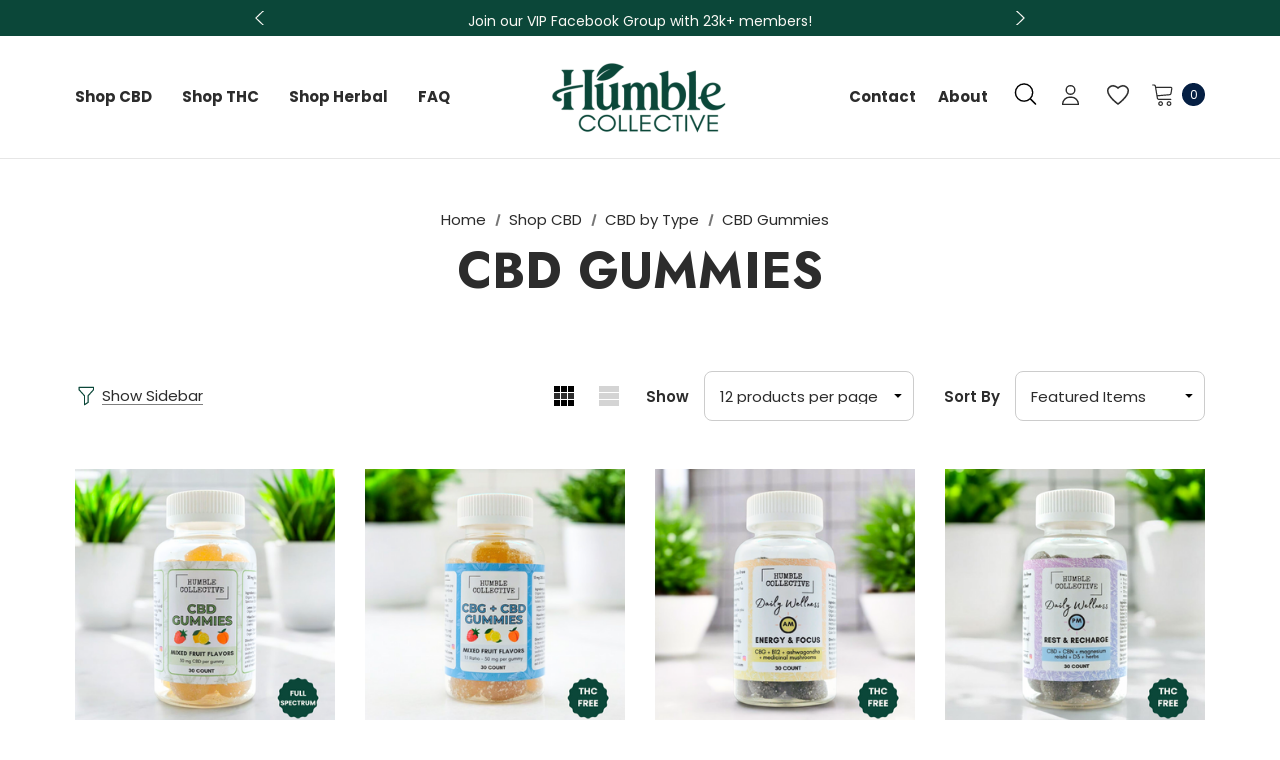

--- FILE ---
content_type: text/html; charset=UTF-8
request_url: https://humblecollectivecbd.com/shop/edibles-drinks/cbd-gummies/
body_size: 53119
content:



<!DOCTYPE html>
<html class="no-js" lang="en">
    <head>
        <title>CBD Gummies | Vegan, Potent &amp; Delicious – Humble Collective CBD</title>
        <link rel="dns-prefetch preconnect" href="https://cdn11.bigcommerce.com/s-mmgo132pam" crossorigin><link rel="dns-prefetch preconnect" href="https://fonts.googleapis.com/" crossorigin><link rel="dns-prefetch preconnect" href="https://fonts.gstatic.com/" crossorigin>
        <meta name="keywords" content="CBD gummies,vegan CBD edibles,full spectrum gummies,THC-free CBD,calming CBD,sleep CBD,CBD for anxiety,CBD candy,CBD snacks,CBD wellness,hemp gummies,humble collective"><meta name="description" content="Explore our CBD Gummies collection with vegan-friendly, full spectrum and THC-free options. Great-tasting gummies made to support stress, anxiety, sleep, and overall wellness—crafted with clean, natural ingredients."><link rel='canonical' href='https://humblecollectivecbd.com/shop/edibles-drinks/cbd-gummies/' /><meta name='platform' content='bigcommerce.stencil' />
        
        

        <link href="https://cdn11.bigcommerce.com/s-mmgo132pam/product_images/1/f.png" rel="shortcut icon">
        <meta name="viewport" content="width=device-width, initial-scale=1">

        <script>
            document.documentElement.className = document.documentElement.className.replace('no-js', 'js');
        </script>

        <script>
    function browserSupportsAllFeatures() {
        return window.Promise
            && window.fetch
            && window.URL
            && window.URLSearchParams
            && window.WeakMap
            // object-fit support
            && ('objectFit' in document.documentElement.style);
    }

    function loadScript(src) {
        var js = document.createElement('script');
        js.src = src;
        js.onerror = function () {
            console.error('Failed to load polyfill script ' + src);
        };
        document.head.appendChild(js);
    }

    if (!browserSupportsAllFeatures()) {
        loadScript('https://cdn11.bigcommerce.com/s-mmgo132pam/stencil/bdd40d90-3ffd-013e-061c-4ec742602adc/e/4c51f0e0-d25a-013e-f8fc-3e73ab65dab6/dist/theme-bundle.polyfills.js');
    }
</script>
        <script>window.consentManagerTranslations = `{"locale":"en","locales":{"consent_manager.data_collection_warning":"en","consent_manager.accept_all_cookies":"en","consent_manager.gdpr_settings":"en","consent_manager.data_collection_preferences":"en","consent_manager.manage_data_collection_preferences":"en","consent_manager.use_data_by_cookies":"en","consent_manager.data_categories_table":"en","consent_manager.allow":"en","consent_manager.accept":"en","consent_manager.deny":"en","consent_manager.dismiss":"en","consent_manager.reject_all":"en","consent_manager.category":"en","consent_manager.purpose":"en","consent_manager.functional_category":"en","consent_manager.functional_purpose":"en","consent_manager.analytics_category":"en","consent_manager.analytics_purpose":"en","consent_manager.targeting_category":"en","consent_manager.advertising_category":"en","consent_manager.advertising_purpose":"en","consent_manager.essential_category":"en","consent_manager.esential_purpose":"en","consent_manager.yes":"en","consent_manager.no":"en","consent_manager.not_available":"en","consent_manager.cancel":"en","consent_manager.save":"en","consent_manager.back_to_preferences":"en","consent_manager.close_without_changes":"en","consent_manager.unsaved_changes":"en","consent_manager.by_using":"en","consent_manager.agree_on_data_collection":"en","consent_manager.change_preferences":"en","consent_manager.cancel_dialog_title":"en","consent_manager.privacy_policy":"en","consent_manager.allow_category_tracking":"en","consent_manager.disallow_category_tracking":"en"},"translations":{"consent_manager.data_collection_warning":"We use cookies (and other similar technologies) to collect data to improve your shopping experience.","consent_manager.accept_all_cookies":"Accept All Cookies","consent_manager.gdpr_settings":"Settings","consent_manager.data_collection_preferences":"Website Data Collection Preferences","consent_manager.manage_data_collection_preferences":"Manage Website Data Collection Preferences","consent_manager.use_data_by_cookies":" uses data collected by cookies and JavaScript libraries to improve your shopping experience.","consent_manager.data_categories_table":"The table below outlines how we use this data by category. To opt out of a category of data collection, select 'No' and save your preferences.","consent_manager.allow":"Allow","consent_manager.accept":"Accept","consent_manager.deny":"Deny","consent_manager.dismiss":"Dismiss","consent_manager.reject_all":"Reject all","consent_manager.category":"Category","consent_manager.purpose":"Purpose","consent_manager.functional_category":"Functional","consent_manager.functional_purpose":"Enables enhanced functionality, such as videos and live chat. If you do not allow these, then some or all of these functions may not work properly.","consent_manager.analytics_category":"Analytics","consent_manager.analytics_purpose":"Provide statistical information on site usage, e.g., web analytics so we can improve this website over time.","consent_manager.targeting_category":"Targeting","consent_manager.advertising_category":"Advertising","consent_manager.advertising_purpose":"Used to create profiles or personalize content to enhance your shopping experience.","consent_manager.essential_category":"Essential","consent_manager.esential_purpose":"Essential for the site and any requested services to work, but do not perform any additional or secondary function.","consent_manager.yes":"Yes","consent_manager.no":"No","consent_manager.not_available":"N/A","consent_manager.cancel":"Cancel","consent_manager.save":"Save","consent_manager.back_to_preferences":"Back to Preferences","consent_manager.close_without_changes":"You have unsaved changes to your data collection preferences. Are you sure you want to close without saving?","consent_manager.unsaved_changes":"You have unsaved changes","consent_manager.by_using":"By using our website, you're agreeing to our","consent_manager.agree_on_data_collection":"By using our website, you're agreeing to the collection of data as described in our ","consent_manager.change_preferences":"You can change your preferences at any time","consent_manager.cancel_dialog_title":"Are you sure you want to cancel?","consent_manager.privacy_policy":"Privacy Policy","consent_manager.allow_category_tracking":"Allow [CATEGORY_NAME] tracking","consent_manager.disallow_category_tracking":"Disallow [CATEGORY_NAME] tracking"}}`;</script>
        
        <script>
            window.lazySizesConfig = window.lazySizesConfig || {};
            window.lazySizesConfig.loadMode = 1;
        </script>
        <script async src="https://cdn11.bigcommerce.com/s-mmgo132pam/stencil/bdd40d90-3ffd-013e-061c-4ec742602adc/e/4c51f0e0-d25a-013e-f8fc-3e73ab65dab6/dist/theme-bundle.head_async.js"></script>

        <link href="https://fonts.googleapis.com/css?family=Jost:800,700,500,600,400,900%7CPoppins:400&display=swap" rel="stylesheet">
        <link data-stencil-stylesheet href="https://cdn11.bigcommerce.com/s-mmgo132pam/stencil/bdd40d90-3ffd-013e-061c-4ec742602adc/e/4c51f0e0-d25a-013e-f8fc-3e73ab65dab6/css/theme-9d95fa00-e044-013e-f256-3a0b1bd4ec37.css" rel="stylesheet">

        <!-- Start Tracking Code for analytics_siteverification -->

<meta name="google-site-verification" content="kqwVPgSY1Zre8Yre_lvkVUgCyAZl5Lf6OzxatmfC1lI" />

<!-- End Tracking Code for analytics_siteverification -->


<script type="text/javascript">
var BCData = {};
</script>
<script src='https://cdn.judge.me/widget_preloader.js' defer></script><script src='https://www.powr.io/powr.js?external-type=bigcommerce' async  ></script><script>jdgm = window.jdgm || {};jdgm.SHOP_DOMAIN = 'store-mmgo132pam.mybigcommerce.com'; jdgm.PLATFORM = 'bigcommerce'; jdgm.PUBLIC_TOKEN = '0Ir9L-xGAy2-dOPj8aCNx0zZlQ8';</script><script type='text/javascript'>
document.sezzleConfig = {
"configGroups": [{
"targetXPath": ".price-withouttax/.price-value-wrapper/.price-value"
},{
"targetXPath": ".price-withtax/.price-value-wrapper/.price-value"
},{
"targetXPath": ".productView-price/.price-section/.price--withoutTax"
},{
"targetXPath": ".productView-price/.price-section/.price--withTax"
},{
"targetXPath": ".cart-total-grandTotal/SPAN-0",
"renderToPath": "../..",
"urlMatch": "cart"
},{
"targetXPath":".order-total/.cart-totals-value/.value-price"
}]
}</script><script src='https://widget.sezzle.com/v1/javascript/price-widget?uuid=5d6d8620-71a3-4cf1-82dd-3301577d500f'></script><script>
var customerId = '';
var customerEmail = '';
var firstName = '';
var lastName = '';
var sendUserData = true;
var userDataRequested = false;

function subscribeOnBodlEvents() {
  // log to verify that the function is executing
  console.log('run subscribeOnBodlEvents()');

  if (
    // window is falsy
    !window ||
    // window.bodlEvents is not defined
    typeof window.bodlEvents === 'undefined' ||
    // window.bodlEvents.checkout is not defined
    typeof window.bodlEvents.checkout === 'undefined' ||
    // window.bodlEvents.cart is not defined
    typeof window.bodlEvents.cart === 'undefined' ||
    // window.bodlEvents.product is not defined
    typeof window.bodlEvents.product === 'undefined'
  ) {
    // log 'not defined' to the console
    console.log('not defined');
    // and end script execution
    return;
  }

  // if window.dataLayer doesn't exist, make it an empty array
  window.dataLayer = window.dataLayer || [];

  
                async function getUserData() {
                    var options = {
                      method: 'GET',
                      headers: {Accept: 'application/json', 'Content-Type': 'application/json'}
                    };

                    try {
                        var res = await fetch('/customer/current.jwt?app_client_id=kzko8jsemvjxwvlxcqplu5l76vyo9b6', options);
                        var response = await res.json();
                        if(response && response.token) {
                            var apiOptions = {
                              method: 'GET',
                              headers: {Accept: 'application/json', 'Content-Type': 'application/json'},
                            };
                            var cRes = await fetch('https://bigcommerce.stape.dev/api/get_customer_data?token=' + response.token, apiOptions)
                            var customer = await cRes.json();
                            if(customer && customer.customer) {
                                customerId = customer.customer.id;
                                customerEmail = customer.customer.email;
                                firstName = customer.customer.firstname;
                                lastName = customer.customer.lastname;
                            }
                            userDataRequested = true;
                        }
                    } catch(err) {
                        console.log(err);
                        userDataRequested = true;
                    }
                }
            

  function getPageType(event_name) {
    var ecomm_pagetype = null;

    event_name = event_name ? event_name.replace('_stape', '') : '';

    if (event_name === 'purchase')
        ecomm_pagetype = 'purchase';
    else if (event_name === 'add_payment_info')
        ecomm_pagetype = 'basket';
    else if (event_name === 'add_shipping_info')
        ecomm_pagetype = 'basket';
    else if (event_name === 'begin_checkout')
        ecomm_pagetype = 'basket';
    else if (event_name === 'view_cart')
        ecomm_pagetype = 'basket';
    else if (event_name === 'view_collection')
        ecomm_pagetype = 'category';
    else if (event_name === 'view_item')
        ecomm_pagetype = 'product';
    else if (event_name === 'add_to_cart')
        ecomm_pagetype = 'product';
    else if (event_name === 'remove_from_cart')
        ecomm_pagetype = 'product';
    else if (window.location.pathname === '/')
        ecomm_pagetype = 'home';

    return ecomm_pagetype;
  }

  // If window.bodlEvents.product.pageViewed is available, then...
  if (typeof window.bodlEvents.product.pageViewed === 'function') {
    // run the pageViewed function to get the payload
    window.bodlEvents.product.pageViewed(async (payload) => {
      // log the event payload
      console.log(
        'window.bodlEvents.product.pageViewed ~ payload',
        payload
      );
      if(sendUserData) { await getUserData(); }
      dataLayer.push({ecommerce: null });
        var dlData = {
            event: 'view_item_stape',
            'ecommerce': {
            },
        };
        if(sendUserData && customerEmail && customerId) {
            dlData.user_data = {
                'email_address': customerEmail,
                'customer_id': customerId ? customerId.toString() : '',
                'first_name': firstName,
                'last_name': lastName,
            };
        }
        dlData.ecommerce.currency = payload.currency;
        dlData.ecommerce.value = payload.product_value ? payload.product_value.toFixed(2) : null;
        if(payload.line_items.length !== 0) {
            dlData.ecommerce.items = [];
            for(var i = 0; i < payload.line_items.length; i++) {
                dlData.ecommerce.items.push({
                    'item_name': payload.line_items[i].product_name,
                    'item_id': payload.line_items[i].product_id.toString(),
                    'item_sku': payload.line_items[i].sku,
                    'item_brand': payload.line_items[i].brand_name,
                    'item_category': payload.line_items[i].category_names.length !== 0 ? payload.line_items[i].category_names[0] : null,
                    'price': payload.line_items[i].purchase_price ? payload.line_items[i].purchase_price.toFixed(2) : null,
                });
            }
        }
        dlData.ecomm_pagetype = getPageType(dlData.event);
        dataLayer.push(dlData);
    });
  }

  // If window.bodlEvents.product.categoryViewed is available, then...
  if (typeof window.bodlEvents.product.categoryViewed === 'function') {
    // run the categoryViewed function to get the payload
    window.bodlEvents.product.categoryViewed(async (payload) => {
      // log the event payload
      console.log(
        'window.bodlEvents.product.categoryViewed ~ payload',
        payload
      );
      if(sendUserData) { await getUserData(); }
      dataLayer.push({ecommerce: null });
        var dlData = {
            event: 'view_collection_stape',
            'ecommerce': {
                'item_list_name': payload.category_name,
            },
        };
        if(sendUserData && customerEmail && customerId) {
            dlData.user_data = {
                'email_address': customerEmail,
                'customer_id': customerId ? customerId.toString() : '',
                'first_name': firstName,
                'last_name': lastName,
            };
        }
        if(payload.line_items.length !== 0) {
            dlData.ecommerce.currency = payload.line_items[0].currency;
            dlData.ecommerce.value = 0;
            dlData.ecommerce.items = [];
            for(var i = 0; i < payload.line_items.length; i++) {
                dlData.ecommerce.items.push({
                    'item_name': payload.line_items[i].product_name,
                    'item_id': payload.line_items[i].product_id.toString(),
                    'item_sku': payload.line_items[i].sku,
                    'price': payload.line_items[i].purchase_price ? payload.line_items[i].purchase_price.toFixed(2) : null,
                    'item_variant': payload.line_items[i].variant_id ? payload.line_items[i].variant_id.toString() : '',
                    'index': i,
                });
                dlData.ecommerce.value += payload.line_items[i].purchase_price;
            }
            dlData.ecommerce.value = dlData.ecommerce.value ? dlData.ecommerce.value.toFixed(2) : null;
        }
        dlData.ecomm_pagetype = getPageType(dlData.event);
        dataLayer.push(dlData);
    });
  }

  // If window.bodlEvents.cart.addItem is available, then...
  if (typeof window.bodlEvents.cart.addItem === 'function') {
    // run the addItem function to get the payload
    window.bodlEvents.cart.addItem(async (payload) => {
      // log the event payload
      console.log(
        'window.bodlEvents.cart.addItem ~ payload',
        payload
      );
      if(sendUserData) { await getUserData(); }
      dataLayer.push({ecommerce: null });
        var dlData = {
            event: 'add_to_cart_stape',
            'ecommerce': {
            },
        };
        if(sendUserData && customerEmail && customerId) {
            dlData.user_data = {
                'email_address': customerEmail,
                'customer_id': customerId ? customerId.toString() : '',
                'first_name': firstName,
                'last_name': lastName,
            };
        }
        dlData.ecommerce.currency = payload.currency;
        dlData.ecommerce.value = payload.product_value ? payload.product_value.toFixed(2) : null;
        if(payload.line_items.length !== 0) {
            dlData.ecommerce.items = [];
            for(var i = 0; i < payload.line_items.length; i++) {
                dlData.ecommerce.items.push({
                    'item_name': payload.line_items[i].product_name,
                    'item_id': payload.line_items[i].product_id.toString(),
                    'item_sku': payload.line_items[i].sku,
                    'item_brand': payload.line_items[i].brand_name,
                    'item_category': payload.line_items[i].category_names.length !== 0 ? payload.line_items[i].category_names[0] : null,
                    'price': payload.line_items[i].purchase_price ? payload.line_items[i].purchase_price.toFixed(2) : null,
                    'quantity': payload.line_items[i].quantity,
                });
            }
        }
        dlData.ecomm_pagetype = getPageType(dlData.event);
        dataLayer.push(dlData);
    });
  }

  // If window.bodlEvents.cart.viewed is available, then...
  if (typeof window.bodlEvents.cart.viewed === 'function') {
    // run the viewed function to get the payload
    window.bodlEvents.cart.viewed(async (payload) => {
      // log the event payload
      console.log(
        'window.bodlEvents.cart.viewed ~ payload',
        payload
      );
        if(sendUserData) { await getUserData(); }
        dataLayer.push({ ecommerce: null });
        var dlData = {
            event: 'view_cart_stape',
            cart_total: payload.cart_value ? payload.cart_value.toFixed(2) : null,
            'ecommerce': {
            },
        };
        if(sendUserData && customerEmail && customerId) {
            dlData.user_data = {
                'email_address': customerEmail,
                'customer_id': customerId ? customerId.toString() : '',
                'first_name': firstName,
                'last_name': lastName,
            };
        }
        dlData.ecommerce.currency = payload.currency;
        dlData.ecommerce.value = payload.cart_value ? payload.cart_value.toFixed(2) : null;
        var cnt = 0;
        if(payload.line_items.length !== 0) {
            dlData.ecommerce.items = [];
            for(var i = 0; i < payload.line_items.length; i++) {
                dlData.ecommerce.items.push({
                    'item_name': payload.line_items[i].product_name,
                    'item_id': payload.line_items[i].product_id.toString(),
                    'item_sku': payload.line_items[i].sku,
                    'item_brand': payload.line_items[i].brand_name,
                    'item_category': payload.line_items[i].category_names.length !== 0 ? payload.line_items[i].category_names[0] : null,
                    'price': payload.line_items[i].purchase_price ? payload.line_items[i].purchase_price.toFixed(2) : null,
                    'quantity': payload.line_items[i].quantity,
                });
                cnt += payload.line_items[i].quantity;
            }
        }
        dlData.cart_quantity = cnt;
        dlData.ecomm_pagetype = getPageType(dlData.event);
        dataLayer.push(dlData);
    });
  }

  // If window.bodlEvents.cart.removeItem is available, then...
  if (typeof window.bodlEvents.cart.removeItem === 'function') {
    // run the removeItem function to get the payload
    window.bodlEvents.cart.removeItem(async (payload) => {
      // log the event payload
      console.log(
        'window.bodlEvents.cart.removeItem ~ payload',
        payload
      );
        if(sendUserData) { await getUserData(); }
        dataLayer.push({ ecommerce: null });
        var dlData = {
            event: 'remove_from_cart_stape',
            'ecommerce': {
            },
        };
        if(sendUserData && customerEmail && customerId) {
            dlData.user_data = {
                'email_address': customerEmail,
                'customer_id': customerId ? customerId.toString() : '',
                'first_name': firstName,
                'last_name': lastName,
            };
        }
        dlData.ecommerce.currency = payload.currency;
        dlData.ecommerce.value = payload.product_value ? payload.product_value.toFixed(2) : null;
        if(payload.line_items.length !== 0) {
            dlData.ecommerce.items = [];
            for(var i = 0; i < payload.line_items.length; i++) {
                dlData.ecommerce.items.push({
                    'item_name': payload.line_items[i].product_name,
                    'item_id': payload.line_items[i].product_id.toString(),
                    'item_sku': payload.line_items[i].sku,
                    'item_brand': payload.line_items[i].brand_name,
                    'item_category': payload.line_items[i].category_names.length !== 0 ? payload.line_items[i].category_names[0] : null,
                    'price': payload.line_items[i].purchase_price ? payload.line_items[i].purchase_price.toFixed(2) : null,
                    'quantity': payload.line_items[i].quantity,
                });
            }
        }
        dlData.ecomm_pagetype = getPageType(dlData.event);
        dataLayer.push(dlData);
    });
  }

  //   If window.bodlEvents.checkout.checkoutBegin is available, then...
  if (typeof window.bodlEvents.checkout.checkoutBegin === 'function') {
    // run the checkoutBegin function to get the payload
    window.bodlEvents.checkout.checkoutBegin(async (payload) => {
      // log the event payload
      console.log(
        'window.bodlEvents.checkout.checkoutBegin ~ payload',
        payload
      );
        if(sendUserData) { await getUserData(); }
      	dataLayer.push({ ecommerce: null });
        var dlData = {
            event: 'begin_checkout_stape',
            'ecommerce': {
            },
        };
        if(sendUserData && customerEmail && customerId) {
            dlData.user_data = {
                'email_address': customerEmail,
                'customer_id': customerId ? customerId.toString() : '',
                'first_name': firstName,
                'last_name': lastName,
            };
        }
		dlData.ecommerce.cart_total = payload.cart_value ? payload.cart_value.toFixed(2) : null;
		dlData.ecommerce.value = payload.cart_value ? payload.cart_value.toFixed(2) : null;
        dlData.ecommerce.currency = payload.currency;
        var cnt = 0;
        if(payload.line_items.length !== 0) {
            dlData.ecommerce.items = [];
            for(var i = 0; i < payload.line_items.length; i++) {
                dlData.ecommerce.items.push({
                    'item_name': payload.line_items[i].product_name,
                    'item_id': payload.line_items[i].product_id.toString(),
                    'item_sku': payload.line_items[i].sku,
                    'item_brand': payload.line_items[i].brand_name,
                    'item_category': payload.line_items[i].category_names.length !== 0 ? payload.line_items[i].category_names[0] : null,
                    'price': payload.line_items[i].purchase_price ? payload.line_items[i].purchase_price.toFixed(2) : null,
                    'quantity': payload.line_items[i].quantity,
                });
                cnt += payload.line_items[i].quantity;
            }
        }
        dlData.ecommerce.cart_quantity = cnt;
        dlData.ecomm_pagetype = getPageType(dlData.event);
        dataLayer.push(dlData);
    });
  }

  // If window.bodlEvents.checkout.paymentDetailsProvided is available, then...
  if (typeof window.bodlEvents.checkout.paymentDetailsProvided === 'function') {
    // run the paymentDetailsProvided function to get the payload
    window.bodlEvents.checkout.paymentDetailsProvided(async (payload) => {
      // log the event payload
      console.log(
        'window.bodlEvents.checkout.paymentDetailsProvided ~ payload',
        payload
      );
        if(sendUserData) { await getUserData(); }
      	dataLayer.push({ ecommerce: null });
        var dlData = {
            event: 'add_payment_info_stape',
            'ecommerce': {
            },
        };
        if(sendUserData && customerEmail && customerId) {
            dlData.user_data = {
                'email_address': customerEmail,
                'customer_id': customerId ? customerId.toString() : '',
                'first_name': firstName,
                'last_name': lastName,
            };
        }
		dlData.ecommerce.cart_total = payload.cart_value ? payload.cart_value.toFixed(2) : null;
		dlData.ecommerce.value = payload.cart_value ? payload.cart_value.toFixed(2) : null;
        dlData.ecommerce.currency = payload.currency;
        var cnt = 0;
        if(payload.line_items.length !== 0) {
            dlData.ecommerce.items = [];
            for(var i = 0; i < payload.line_items.length; i++) {
                dlData.ecommerce.items.push({
                    'item_name': payload.line_items[i].product_name,
                    'item_id': payload.line_items[i].product_id.toString(),
                    'item_sku': payload.line_items[i].sku,
                    'item_brand': payload.line_items[i].brand_name,
                    'item_category': payload.line_items[i].category_names.length !== 0 ? payload.line_items[i].category_names[0] : null,
					'item_variant': payload.line_items[i].variant_id ? payload.line_items[i].variant_id.toString() : '',
                    'price': payload.line_items[i].purchase_price ? payload.line_items[i].purchase_price.toFixed(2) : null,
                    'quantity': payload.line_items[i].quantity,
                });
                cnt += payload.line_items[i].quantity;
            }
        }
        dlData.ecommerce.cart_quantity = cnt;
        dlData.ecomm_pagetype = getPageType(dlData.event);
        dataLayer.push(dlData);
    });
  }

  // If window.bodlEvents.checkout.orderPurchased is available, then...
  if (typeof window.bodlEvents.checkout.orderPurchased === 'function') {
    // run the orderPurchase function to get the payload
    window.bodlEvents.checkout.orderPurchased(async (payload) => {
      // log the event payload
      console.log(
        'window.bodlEvents.checkout.orderPurchased ~ payload',
        payload
      );
        function setOrderCookie(param) {
            function setCookie(name, value) {
                var cookieDomain = '';
                var cookieDuration = 365 * 2;
                var cookieName = name, cookieValue = value, expirationTime = 86400 * cookieDuration * 1000, date = new Date(), dateTimeNow = date.getTime();
                date.setTime(dateTimeNow + expirationTime);
                document.cookie = cookieName + '=' + cookieValue + '; expires=' + date.toUTCString() + '; secure; path=/; domain=' + cookieDomain;
            }
            setCookie('order' + param, 1);
        }
        function checkEmptyOrderCookie(param) {
            function getCookie(name) {
                var value = '; ' + document.cookie;
                var parts = value.split('; ' + name + '=');
                if (parts.length >= 2) return parts.pop().split(';').shift();
            }
            return !getCookie('order' + param);
        }
        if(checkEmptyOrderCookie(payload.order_id)) {
        var orderData = {};
        try {
            var options = {
                method: 'GET',
                headers: {Accept: 'application/json', 'Content-Type': 'application/json'}
            };
            var res = await fetch('/api/storefront/orders/' + payload.order_id, options);
            var response = await res.json();
            if(response && response.orderId) {
                orderData.customerId = response.customerId;
                orderData.baseAmount = response.baseAmount;
                orderData.discountAmount = response.discountAmount;
                orderData.status = response.status;
                if(response.billingAddress) {
                    orderData.customerEmail = response.billingAddress.email;
                    orderData.firstName = response.billingAddress.firstName;
                    orderData.lastName = response.billingAddress.lastName;
                    orderData.phone = response.billingAddress.phone;
                    orderData.countryCode = response.billingAddress.countryCode;
                    orderData.stateOrProvince = response.billingAddress.stateOrProvince;
                    orderData.address1 = response.billingAddress.address1;
                    orderData.city = response.billingAddress.city;
                    orderData.postalCode = response.billingAddress.postalCode;
                }
            }
        } catch (err) {
            console.log(err);
        }
      	dataLayer.push({ ecommerce: null });
      	var statusArray = ['AWAITING_PAYMENT', 'AWAITING_FULFILLMENT', 'COMPLETED'];
      	if(statusArray.indexOf(orderData.status) !== -1) {
            var dlData = {
                event: 'purchase_stape',
                'ecommerce': {
                },
                order_status: orderData.status,
            };
            dlData.user_data = {
                'email_address': orderData.customerEmail,
                'customer_id': orderData.customerId ? orderData.customerId.toString() : '',
                'first_name': orderData.firstName,
                'last_name': orderData.lastName,
                'phone_number': orderData.phone,
                'country': orderData.countryCode,
                'region': orderData.stateOrProvince,
                'street': orderData.address1,
                'city': orderData.city,
                'zip': orderData.postalCode,
            };
            dlData.ecommerce.value = payload.cart_value ? payload.cart_value.toFixed(2) : null;
            dlData.ecommerce.currency = payload.currency;
            dlData.ecommerce.transaction_id = payload.order_id.toString();
            dlData.ecommerce.sub_total = orderData.baseAmount ? orderData.baseAmount.toFixed(2) : null;
            dlData.ecommerce.discount_amount = orderData.discountAmount ? orderData.discountAmount.toFixed(2) : null;
            dlData.ecommerce.shipping = payload.shipping_cost ? payload.shipping_cost.toFixed(2) : null;
            dlData.ecommerce.tax = payload.tax ? payload.tax.toFixed(2) : null;
            if(payload.coupon_codes.length !== 0) {
                dlData.ecommerce.coupon = payload.coupon_codes[0];
            }
            var cnt = 0;
            if(payload.line_items.length !== 0) {
                dlData.ecommerce.items = [];
                for(var i = 0; i < payload.line_items.length; i++) {
                    dlData.ecommerce.items.push({
                        'item_name': payload.line_items[i].product_name,
                        'item_id': payload.line_items[i].product_id.toString(),
                        'item_sku': payload.line_items[i].sku,
                        'item_brand': payload.line_items[i].brand_name,
                        'item_category': payload.line_items[i].category_names.length !== 0 ? payload.line_items[i].category_names[0] : null,
                        'item_variant': payload.line_items[i].variant_id ? payload.line_items[i].variant_id.toString() : '',
                        'price': payload.line_items[i].purchase_price ? payload.line_items[i].purchase_price.toFixed(2) : null,
                        'quantity': payload.line_items[i].quantity,
                    });
                    cnt += payload.line_items[i].quantity;
                }
            }
            dlData.ecommerce.cart_quantity = cnt;
            dlData.ecomm_pagetype = getPageType(dlData.event);
            dataLayer.push(dlData);
            setOrderCookie(payload.order_id);
            }
        }
    });
  }
}
    // when the page window loads, run the subscribeOnBodlEvents function
    window.addEventListener('load', subscribeOnBodlEvents, false);
</script><!-- Google Tag Manager -->
            <script>
            (function(w,d,s,l,i){
                w[l]=w[l]||[];w[l].push({'gtm.start':new Date().getTime(),event:'gtm.js'});
                var f=d.getElementsByTagName(s)[0],j=d.createElement(s),dl=l!='dataLayer'?'&l='+l:'';
                j.async=true;
                j.src='https://www.googletagmanager.com/gtm.js?id='+i+dl;
                f.parentNode.insertBefore(j,f);
            })(window,document,'script','dataLayer','GTM-W32XPFZV');
            </script>
            <!-- End Google Tag Manager -->
 <script data-cfasync="false" src="https://microapps.bigcommerce.com/bodl-events/1.9.4/index.js" integrity="sha256-Y0tDj1qsyiKBRibKllwV0ZJ1aFlGYaHHGl/oUFoXJ7Y=" nonce="" crossorigin="anonymous"></script>
 <script data-cfasync="false" nonce="">

 (function() {
    function decodeBase64(base64) {
       const text = atob(base64);
       const length = text.length;
       const bytes = new Uint8Array(length);
       for (let i = 0; i < length; i++) {
          bytes[i] = text.charCodeAt(i);
       }
       const decoder = new TextDecoder();
       return decoder.decode(bytes);
    }
    window.bodl = JSON.parse(decodeBase64("[base64]"));
 })()

 </script>

<script nonce="">
(function () {
    var xmlHttp = new XMLHttpRequest();

    xmlHttp.open('POST', 'https://bes.gcp.data.bigcommerce.com/nobot');
    xmlHttp.setRequestHeader('Content-Type', 'application/json');
    xmlHttp.send('{"store_id":"1002928820","timezone_offset":"-4.0","timestamp":"2026-02-01T02:06:00.99435900Z","visit_id":"3abf76d1-d612-4fa3-adb2-be060e427e03","channel_id":1}');
})();
</script>

    </head>
    <body class="page-type-category home-layout-3" data-page-type="category">
        <svg data-src="https://cdn11.bigcommerce.com/s-mmgo132pam/stencil/bdd40d90-3ffd-013e-061c-4ec742602adc/e/4c51f0e0-d25a-013e-f8fc-3e73ab65dab6/img/icon-sprite.svg" class="icons-svg-sprite"></svg>
        
        <a href="#main-content" class="skip-to-main-link">Skip to main content</a>
	<div id="header_topBarPromotion">
		<div class="container">
			<div class="topBarPromotion-carousel" 
				data-slick='{
			        "dots": false,
		            "arrows": false,
		            "infinite": true,
		            "mobileFirst": true,
		            "vertical": true,
		            "autoplay": true,
		            "slidesToShow": 1,
		            "slidesToScroll": 1,
		            "responsive": [
			            {
			                "breakpoint": 768,
			                "settings": {
			                	"arrows": true
			                }
			            }
			        ]
		    	}'
			>
					<div class="topBarPromotion-item">
						<a href="">Use code: WINTERSALE for 25% off site-wide!</a>
					</div>
					<div class="topBarPromotion-item">
						<a href="https://www.facebook.com/groups/233588800664405/">Join our VIP Facebook Group with 23k+ members!</a>
					</div>
					<div class="topBarPromotion-item">
						<a href="">Free shipping on orders over $75!</a>
					</div>
			</div>
		</div>
	</div>

<header class="header header-logo--center" role="banner">
    <div class="header-center header__desktop">
            <div class="header__desktop--left">
                <div class="navPages-container" id="menu" data-menu>
                    <nav class="navPages">
    <ul class="navPages-list navPages-list-megamenu navPages-list-depth-max">
            <li class="navPages-item has-dropdown">
                        <a class="navPages-action navPages-action-depth-max has-subMenu is-root activePage"
       href="https://humblecollectivecbd.com/shop-cbd/"
       aria-label="Shop CBD"
    >
        <span>Shop CBD</span>
        <i class="icon navPages-action-moreIcon" aria-hidden="true">
            <svg><use xlink:href="#icon-chevron-down" /></svg>
        </i>
    </a>
    <div class="navPage-subMenu navPage-subMenu-horizontal" id="navPages-72" tabindex="-1">
    <ul class="navPage-subMenu-list">
        <li class="navPage-subMenu-item-parent">
            <a class="navPage-subMenu-action navPages-action navPages-action-depth-max" href="https://humblecollectivecbd.com/shop-cbd/"><span>All Shop CBD</span></a>
        </li>
            <li class="1 navPage-subMenu-item-child">
                    <a class="navPage-subMenu-action navPages-action navPages-action-depth-max has-subMenu" href="https://humblecollectivecbd.com/shop-cbd/cbd-by-function/" data-navId="navPages-306">
                        <span>CBD by Function</span><i class="icon navPages-action-moreIcon" aria-hidden="true"><svg><use xlink:href="#icon-chevron-down" /></svg></i>
                    </a>
                    <div class="navPage-subMenu navPage-subMenu-horizontal" id="navPages-306" tabindex="-1">
    <ul class="navPage-subMenu-list">
        <li class="navPage-subMenu-item-parent">
            <a class="navPage-subMenu-action navPages-action navPages-action-depth-max" href="https://humblecollectivecbd.com/shop-cbd/cbd-by-function/"><span>All CBD by Function</span></a>
        </li>
            <li class="1 navPage-subMenu-item-child">
                    <a class="navPage-subMenu-action navPages-action" href="https://humblecollectivecbd.com/shop-cbd/cbd-by-function/daily-balance/"><span>Daily Balance</span></a>
            </li>
            <li class="1 navPage-subMenu-item-child">
                    <a class="navPage-subMenu-action navPages-action" href="https://humblecollectivecbd.com/shop-cbd/cbd-by-function/stress-mood/"><span>Stress + Mood</span></a>
            </li>
            <li class="1 navPage-subMenu-item-child">
                    <a class="navPage-subMenu-action navPages-action" href="https://humblecollectivecbd.com/shop-cbd/cbd-by-function/pain-inflammation/"><span>Pain + Inflammation</span></a>
            </li>
            <li class="1 navPage-subMenu-item-child">
                    <a class="navPage-subMenu-action navPages-action" href="https://humblecollectivecbd.com/shop-cbd/cbd-by-function/calm-sleep/"><span>Calm + Sleep</span></a>
            </li>
            <li class="1 navPage-subMenu-item-child">
                    <a class="navPage-subMenu-action navPages-action" href="https://humblecollectivecbd.com/shop-cbd/cbd-by-function/energy-focus/"><span>Energy + Focus</span></a>
            </li>
            <li class="1 navPage-subMenu-item-child">
                    <a class="navPage-subMenu-action navPages-action" href="https://humblecollectivecbd.com/shop-cbd/cbd-by-function/digestion-gut-wellness/"><span>Digestion + Gut Wellness</span></a>
            </li>
            <li class="1 navPage-subMenu-item-child">
                    <a class="navPage-subMenu-action navPages-action" href="https://humblecollectivecbd.com/shop-cbd/cbd-by-function/skin-body-care/"><span>Skin + Body Care</span></a>
            </li>
            <li class="1 navPage-subMenu-item-child">
                    <a class="navPage-subMenu-action navPages-action" href="https://humblecollectivecbd.com/shop-cbd/cbd-by-function/cbd-for-pets/"><span>CBD for Pets</span></a>
            </li>
    </ul>
</div>
            </li>
            <li class="1 navPage-subMenu-item-child">
                    <a class="navPage-subMenu-action navPages-action navPages-action-depth-max has-subMenu activePage" href="https://humblecollectivecbd.com/shop-cbd/cbd-by-type/" data-navId="navPages-315">
                        <span>CBD by Type</span><i class="icon navPages-action-moreIcon" aria-hidden="true"><svg><use xlink:href="#icon-chevron-down" /></svg></i>
                    </a>
                    <div class="navPage-subMenu navPage-subMenu-horizontal" id="navPages-315" tabindex="-1">
    <ul class="navPage-subMenu-list">
        <li class="navPage-subMenu-item-parent">
            <a class="navPage-subMenu-action navPages-action navPages-action-depth-max" href="https://humblecollectivecbd.com/shop-cbd/cbd-by-type/"><span>All CBD by Type</span></a>
        </li>
            <li class="1 navPage-subMenu-item-child">
                    <a class="navPage-subMenu-action navPages-action" href="https://humblecollectivecbd.com/cbd-oil/full-spectrum-cbd-oil/"><span>Full Spectrum CBD Oil</span></a>
            </li>
            <li class="1 navPage-subMenu-item-child">
                    <a class="navPage-subMenu-action navPages-action" href="https://humblecollectivecbd.com/cbd-oil/thc-free-cbd-oil/"><span>THC-Free CBD Oil</span></a>
            </li>
            <li class="1 navPage-subMenu-item-child">
                    <a class="navPage-subMenu-action navPages-action" href="https://humblecollectivecbd.com/pet-cbd-oil-treats/"><span>Pet CBD Oil + Treats</span></a>
            </li>
            <li class="1 navPage-subMenu-item-child">
                    <a class="navPage-subMenu-action navPages-action activePage" href="https://humblecollectivecbd.com/shop/edibles-drinks/cbd-gummies/"><span>CBD Gummies</span></a>
            </li>
            <li class="1 navPage-subMenu-item-child">
                    <a class="navPage-subMenu-action navPages-action" href="https://humblecollectivecbd.com/shop-cbd/cbd-by-type/pain-healing-salves/"><span>Pain + Healing Salves</span></a>
            </li>
            <li class="1 navPage-subMenu-item-child">
                    <a class="navPage-subMenu-action navPages-action" href="https://humblecollectivecbd.com/shop/cbd-topicals/cbd-essential-oil-rollers/"><span>CBD Essential Oil Rollers</span></a>
            </li>
            <li class="1 navPage-subMenu-item-child">
                    <a class="navPage-subMenu-action navPages-action" href="https://humblecollectivecbd.com/shop-cbd/cbd-by-type/skin-body-care/"><span>Skin + Body Care</span></a>
            </li>
            <li class="1 navPage-subMenu-item-child">
                    <a class="navPage-subMenu-action navPages-action" href="https://humblecollectivecbd.com/shop/edibles-drinks/cbd-drink-mixes/"><span>CBD Drink Mixes</span></a>
            </li>
            <li class="1 navPage-subMenu-item-child">
                    <a class="navPage-subMenu-action navPages-action" href="https://humblecollectivecbd.com/shop/edibles-drinks/loose-leaf-hemp-teas/"><span>Loose-Leaf Hemp Teas</span></a>
            </li>
    </ul>
</div>
            </li>
            <li class="1 navPage-subMenu-item-child">
                    <a class="navPage-subMenu-action navPages-action navPages-action-depth-max has-subMenu" href="https://humblecollectivecbd.com/shop-by-cannabinoid/" data-navId="navPages-74">
                        <span>Shop by Cannabinoid</span><i class="icon navPages-action-moreIcon" aria-hidden="true"><svg><use xlink:href="#icon-chevron-down" /></svg></i>
                    </a>
                    <div class="navPage-subMenu navPage-subMenu-horizontal" id="navPages-74" tabindex="-1">
    <ul class="navPage-subMenu-list">
        <li class="navPage-subMenu-item-parent">
            <a class="navPage-subMenu-action navPages-action navPages-action-depth-max" href="https://humblecollectivecbd.com/shop-by-cannabinoid/"><span>All Shop by Cannabinoid</span></a>
        </li>
            <li class="1 navPage-subMenu-item-child">
                    <a class="navPage-subMenu-action navPages-action" href="https://humblecollectivecbd.com/shop-cbd/shop-by-cannabinoid/thcv/"><span>THCv</span></a>
            </li>
            <li class="1 navPage-subMenu-item-child">
                    <a class="navPage-subMenu-action navPages-action" href="https://humblecollectivecbd.com/shop-by-cannabinoid/cbd/"><span>CBD</span></a>
            </li>
            <li class="1 navPage-subMenu-item-child">
                    <a class="navPage-subMenu-action navPages-action" href="https://humblecollectivecbd.com/shop-by-cannabinoid/cbda/"><span>CBDA</span></a>
            </li>
            <li class="1 navPage-subMenu-item-child">
                    <a class="navPage-subMenu-action navPages-action" href="https://humblecollectivecbd.com/shop-by-cannabinoid/cbg/"><span>CBG</span></a>
            </li>
            <li class="1 navPage-subMenu-item-child">
                    <a class="navPage-subMenu-action navPages-action" href="https://humblecollectivecbd.com/shop-by-cannabinoid/cbga/"><span>CBGA</span></a>
            </li>
            <li class="1 navPage-subMenu-item-child">
                    <a class="navPage-subMenu-action navPages-action" href="https://humblecollectivecbd.com/shop-by-cannabinoid/cbn/"><span>CBN</span></a>
            </li>
            <li class="1 navPage-subMenu-item-child">
                    <a class="navPage-subMenu-action navPages-action" href="https://humblecollectivecbd.com/shop-by-cannabinoid/thc/"><span>THC</span></a>
            </li>
    </ul>
</div>
            </li>
    </ul>
</div>
            </li>
            <li class="navPages-item has-dropdown">
                        <a class="navPages-action navPages-action-depth-max has-subMenu is-root"
       href="https://humblecollectivecbd.com/shop-thc/"
       aria-label="Shop THC"
    >
        <span>Shop THC</span>
        <i class="icon navPages-action-moreIcon" aria-hidden="true">
            <svg><use xlink:href="#icon-chevron-down" /></svg>
        </i>
    </a>
    <div class="navPage-subMenu navPage-subMenu-horizontal" id="navPages-272" tabindex="-1">
    <ul class="navPage-subMenu-list">
        <li class="navPage-subMenu-item-parent">
            <a class="navPage-subMenu-action navPages-action navPages-action-depth-max" href="https://humblecollectivecbd.com/shop-thc/"><span>All Shop THC</span></a>
        </li>
            <li class="1 navPage-subMenu-item-child">
                    <a class="navPage-subMenu-action navPages-action" href="https://humblecollectivecbd.com/shop-thc/whats-new/"><span>What&#x27;s New</span></a>
            </li>
            <li class="1 navPage-subMenu-item-child">
                    <a class="navPage-subMenu-action navPages-action navPages-action-depth-max has-subMenu" href="https://humblecollectivecbd.com/shop-thc/shop-by-effect/" data-navId="navPages-302">
                        <span>Shop by Effect</span><i class="icon navPages-action-moreIcon" aria-hidden="true"><svg><use xlink:href="#icon-chevron-down" /></svg></i>
                    </a>
                    <div class="navPage-subMenu navPage-subMenu-horizontal" id="navPages-302" tabindex="-1">
    <ul class="navPage-subMenu-list">
        <li class="navPage-subMenu-item-parent">
            <a class="navPage-subMenu-action navPages-action navPages-action-depth-max" href="https://humblecollectivecbd.com/shop-thc/shop-by-effect/"><span>All Shop by Effect</span></a>
        </li>
            <li class="1 navPage-subMenu-item-child">
                    <a class="navPage-subMenu-action navPages-action" href="https://humblecollectivecbd.com/shop-thc/anytime-mood/"><span>Anytime + Mood</span></a>
            </li>
            <li class="1 navPage-subMenu-item-child">
                    <a class="navPage-subMenu-action navPages-action" href="https://humblecollectivecbd.com/shop-thc/daytime-focus/"><span>Daytime + Focus</span></a>
            </li>
            <li class="1 navPage-subMenu-item-child">
                    <a class="navPage-subMenu-action navPages-action" href="https://humblecollectivecbd.com/shop-thc/sleep-relaxation/"><span>Sleep + Relaxation</span></a>
            </li>
    </ul>
</div>
            </li>
            <li class="1 navPage-subMenu-item-child">
                    <a class="navPage-subMenu-action navPages-action navPages-action-depth-max has-subMenu" href="https://humblecollectivecbd.com/shop-thc/thc-edibles/" data-navId="navPages-273">
                        <span>THC Edibles</span><i class="icon navPages-action-moreIcon" aria-hidden="true"><svg><use xlink:href="#icon-chevron-down" /></svg></i>
                    </a>
                    <div class="navPage-subMenu navPage-subMenu-horizontal" id="navPages-273" tabindex="-1">
    <ul class="navPage-subMenu-list">
        <li class="navPage-subMenu-item-parent">
            <a class="navPage-subMenu-action navPages-action navPages-action-depth-max" href="https://humblecollectivecbd.com/shop-thc/thc-edibles/"><span>All THC Edibles</span></a>
        </li>
            <li class="1 navPage-subMenu-item-child">
                    <a class="navPage-subMenu-action navPages-action" href="https://humblecollectivecbd.com/shop-thc/thc-edibles/thc-edibles-by-form/thc-gummies/"><span>THC Gummies</span></a>
            </li>
            <li class="1 navPage-subMenu-item-child">
                    <a class="navPage-subMenu-action navPages-action" href="https://humblecollectivecbd.com/shop-thc/thc-edibles/thc-chocolates/"><span>THC Chocolates</span></a>
            </li>
            <li class="1 navPage-subMenu-item-child">
                    <a class="navPage-subMenu-action navPages-action" href="https://humblecollectivecbd.com/shop-thc/thc-edibles/thc-candies/"><span>THC Candies</span></a>
            </li>
    </ul>
</div>
            </li>
            <li class="1 navPage-subMenu-item-child">
                    <a class="navPage-subMenu-action navPages-action" href="https://humblecollectivecbd.com/shop-thc/thc-drinks/"><span>THC Drinks</span></a>
            </li>
            <li class="1 navPage-subMenu-item-child">
                    <a class="navPage-subMenu-action navPages-action" href="https://humblecollectivecbd.com/shop-thc/thc-topicals/"><span>THC Topicals</span></a>
            </li>
            <li class="1 navPage-subMenu-item-child">
                    <a class="navPage-subMenu-action navPages-action" href="https://humblecollectivecbd.com/shop-thc/on-sale/"><span>On Sale</span></a>
            </li>
    </ul>
</div>
            </li>
            <li class="navPages-item has-dropdown">
                        <a class="navPages-action navPages-action-depth-max has-subMenu is-root"
       href="https://humblecollectivecbd.com/shop-herbal/"
       aria-label="Shop Herbal"
    >
        <span>Shop Herbal</span>
        <i class="icon navPages-action-moreIcon" aria-hidden="true">
            <svg><use xlink:href="#icon-chevron-down" /></svg>
        </i>
    </a>
    <div class="navPage-subMenu navPage-subMenu-horizontal" id="navPages-281" tabindex="-1">
    <ul class="navPage-subMenu-list">
        <li class="navPage-subMenu-item-parent">
            <a class="navPage-subMenu-action navPages-action navPages-action-depth-max" href="https://humblecollectivecbd.com/shop-herbal/"><span>All Shop Herbal</span></a>
        </li>
            <li class="1 navPage-subMenu-item-child">
                    <a class="navPage-subMenu-action navPages-action" href="https://humblecollectivecbd.com/shop-herbal/whats-new/"><span>What&#x27;s New</span></a>
            </li>
            <li class="1 navPage-subMenu-item-child">
                    <a class="navPage-subMenu-action navPages-action" href="https://humblecollectivecbd.com/shop-herbal/stress-mood/"><span>Stress + Mood</span></a>
            </li>
            <li class="1 navPage-subMenu-item-child">
                    <a class="navPage-subMenu-action navPages-action" href="https://humblecollectivecbd.com/shop-herbal/calm-sleep/"><span>Calm + Sleep</span></a>
            </li>
            <li class="1 navPage-subMenu-item-child">
                    <a class="navPage-subMenu-action navPages-action" href="https://humblecollectivecbd.com/shop-herbal/cognition-focus/"><span>Cognition + Focus</span></a>
            </li>
            <li class="1 navPage-subMenu-item-child">
                    <a class="navPage-subMenu-action navPages-action" href="https://humblecollectivecbd.com/shop-herbal/daily-vitality-general-wellness/"><span>Daily Vitality + General Wellness</span></a>
            </li>
            <li class="1 navPage-subMenu-item-child">
                    <a class="navPage-subMenu-action navPages-action" href="https://humblecollectivecbd.com/shop-herbal/hormonal-balance-cycle-support/"><span>Hormonal Balance + Cycle Support</span></a>
            </li>
            <li class="1 navPage-subMenu-item-child">
                    <a class="navPage-subMenu-action navPages-action" href="https://humblecollectivecbd.com/shop-herbal/immune-respiratory-support/"><span>Immune + Respiratory Support</span></a>
            </li>
            <li class="1 navPage-subMenu-item-child">
                    <a class="navPage-subMenu-action navPages-action" href="https://humblecollectivecbd.com/shop-herbal/digestion-gut-wellness/"><span>Digestion + Gut Wellness</span></a>
            </li>
            <li class="1 navPage-subMenu-item-child">
                    <a class="navPage-subMenu-action navPages-action" href="https://humblecollectivecbd.com/shop-herbal/detoxification-liver-health/"><span>Detoxification + Liver Health</span></a>
            </li>
            <li class="1 navPage-subMenu-item-child">
                    <a class="navPage-subMenu-action navPages-action" href="https://humblecollectivecbd.com/shop-herbal/pain-first-aid/"><span>Pain + First Aid</span></a>
            </li>
            <li class="1 navPage-subMenu-item-child">
                    <a class="navPage-subMenu-action navPages-action" href="https://humblecollectivecbd.com/shop-herbal/skin-body-care/"><span>Skin + Body Care</span></a>
            </li>
            <li class="1 navPage-subMenu-item-child">
                    <a class="navPage-subMenu-action navPages-action" href="https://humblecollectivecbd.com/shop-herbal/kid-safe-herbal-products/"><span>Kid-Safe Herbal Products</span></a>
            </li>
            <li class="1 navPage-subMenu-item-child">
                    <a class="navPage-subMenu-action navPages-action" href="https://humblecollectivecbd.com/shop-herbal/bulk-herbs-teas/"><span>Bulk Herbs + Teas</span></a>
            </li>
            <li class="1 navPage-subMenu-item-child">
                    <a class="navPage-subMenu-action navPages-action" href="https://humblecollectivecbd.com/shop-herbal/pet-wellness/"><span>Pet Wellness</span></a>
            </li>
            <li class="1 navPage-subMenu-item-child">
                    <a class="navPage-subMenu-action navPages-action" href="https://humblecollectivecbd.com/shop-herbal/on-sale/"><span>On Sale</span></a>
            </li>
    </ul>
</div>
            </li>
                <li class="navPages-item navPages-item-page has-dropdown">
                        <a class="navPages-action navPages-action-depth-max has-subMenu is-root"
       href="https://humblecollectivecbd.com/faq"
       aria-label="FAQ"
    >
        <span>FAQ</span>
        <i class="icon navPages-action-moreIcon" aria-hidden="true">
            <svg><use xlink:href="#icon-chevron-down" /></svg>
        </i>
    </a>
    <div class="navPage-subMenu navPage-subMenu-horizontal" id="navPages-" tabindex="-1">
    <ul class="navPage-subMenu-list">
        <li class="navPage-subMenu-item-parent">
            <a class="navPage-subMenu-action navPages-action navPages-action-depth-max" href="https://humblecollectivecbd.com/faq"><span>All FAQ</span></a>
        </li>
            <li class="1 navPage-subMenu-item-child">
                    <a class="navPage-subMenu-action navPages-action" href="https://humblecollectivecbd.com/faqs/"><span>FAQs</span></a>
            </li>
            <li class="1 navPage-subMenu-item-child">
                    <a class="navPage-subMenu-action navPages-action" href="https://humblecollectivecbd.com/cbd-101/"><span>CBD 101</span></a>
            </li>
            <li class="1 navPage-subMenu-item-child">
                    <a class="navPage-subMenu-action navPages-action" href="https://humblecollectivecbd.com/cbd-dosage-guide/"><span>CBD Dosage Guide</span></a>
            </li>
            <li class="1 navPage-subMenu-item-child">
                    <a class="navPage-subMenu-action navPages-action" href="https://humblecollectivecbd.com/pet-cbd-guide/"><span>Pet CBD Guide</span></a>
            </li>
            <li class="1 navPage-subMenu-item-child">
                    <a class="navPage-subMenu-action navPages-action" href="https://humblecollectivecbd.com/roller-how-to-guide/"><span>Roller How-to Guide</span></a>
            </li>
            <li class="1 navPage-subMenu-item-child">
                    <a class="navPage-subMenu-action navPages-action" href="https://humblecollectivecbd.com/hemp-ban-update/"><span>HEMP BAN UPDATE</span></a>
            </li>
            <li class="1 navPage-subMenu-item-child">
                    <a class="navPage-subMenu-action navPages-action" href="https://humblecollectivecbd.com/how-sezzle-works/"><span>How Sezzle Works</span></a>
            </li>
            <li class="1 navPage-subMenu-item-child">
                    <a class="navPage-subMenu-action navPages-action" href="https://humblecollectivecbd.com/herbal-wellness-consultation/"><span>Herbal Wellness Consultations</span></a>
            </li>
            <li class="1 navPage-subMenu-item-child">
                    <a class="navPage-subMenu-action navPages-action" href="https://humblecollectivecbd.com/shipping-returns/"><span>Shipping &amp; Returns</span></a>
            </li>
    </ul>
</div>
                </li>
    </ul>
    <ul class="navPages-list navPages-list--user">
        <li class="navPages-item">
            <a class="navPages-action" href="/wishlist.php">
                <svg class="icon"><use xlink:href="#icon-wishlist"/></svg>
                <span class="text">Wish Lists</span>
            </a>
        </li>
        
        <li class="navPages-item">
            <a class="navPages-action" href="/contact-us/">
                <svg class="icon" aria-hidden="true"><use xlink:href="#icon-mail"></use></svg>
                <span class="text">Contact us: </span>
            </a>
        </li>
            <li class="navPages-item">
                <a class="navPages-action"
                   href="/giftcertificates.php"
                   aria-label="Gift Certificates"
                >
                    <svg class="icon"><use xlink:href="#icon-gift-mobile"/></svg>
                    <span>Gift Certificates</span>
                </a>
            </li>
        <li class="navPages-item">
                <ul class="socialLinks socialLinks--alt">
            <li class="socialLinks-item">
                <a class="icon icon--facebook" href="https://www.facebook.com/humblecollectivecbd/" target="_blank" rel="noopener" aria-label="Open facebook in a new tab">
                    <svg aria-hidden="true"><use xlink:href="#icon-facebook" /></svg>
                </a>
            </li>
            <li class="socialLinks-item">
                <a class="icon icon--instagram" href="https://www.instagram.com/humblecollectiveshop/" target="_blank" rel="noopener" aria-label="Open instagram in a new tab">
                    <svg aria-hidden="true"><use xlink:href="#icon-instagram" /></svg>
                </a>
            </li>
    </ul>
        </li>
    </ul>
</nav>
                </div>
            </div>
        <div class="header__desktop--center">
                <div class="header-logo">
                    <a href="https://humblecollectivecbd.com/" class="header-logo__link">
            <div class="header-logo-image-container">
                <img class="header-logo-image" src="https://cdn11.bigcommerce.com/s-mmgo132pam/images/stencil/200x100/green_logo_new_1748737849__80746.original.png" alt="Humble Collective" title="Humble Collective">
            </div>
</a>
                </div>
        </div>
        <div class="header__desktop--right">
            <nav class="navUser">
        <ul class="navUser-section navUser-section--link">
            <li class="navUser-item navUser-item--contact">
                <a class="navUser-action navUserAction-contact"
                   href="/contact-us/"
                   aria-label="Contact"
                >
                    Contact
                </a>
            </li>
            <li class="navUser-item navUser-item--about">
                <a class="navUser-action navUserAction-about"
                   href="/about/"
                   aria-label="About"
                >
                    About
                </a>
            </li>
        </ul>
      
    <ul class="navUser-section navUser-section--alt">
        <li class="navUser-item navUser-itemBlock--compare">
            <a class="navUser-action navUser-item--compare"
               href="/compare"
               data-compare-nav
               aria-label="Compare"
            >
                <span class="navUser-compare--title">Compare</span>
                <span class="countPill countPill--positive countPill--alt"></span>
            </a>
        </li>
        <li class="navUser-item">
            <button class="navUser-action navUser-action--quickSearch quick-search-expand"
               type="button"
               id="quick-search-expand"
               data-search="quickSearch"
               aria-controls="quickSearch"
               aria-label="Search"
            >   
                    <svg aria-hidden="true"><use xlink:href="#icon-search3"></use></svg>
                                <span>Search</span>
            </button>
        </li>
            <li class="navUser-item navUser-item--account">
                    <div class="navUser-item__item">
                        <a class="navUser-action navUserAction-login"
                           href="/login.php"
                           aria-label="Sign in"
                        >
                            <div class="navUser-icon">
                                <svg aria-hidden="true"><use xlink:href="#icon-user-2"></use></svg>
                            </div>
                        </a>
                    </div>
            </li>
                <li class="navUser-item navUser-item--wishlist">
                    <div class="navUser-item__item">
                        <a class="navUser-action" 
                           href="/wishlist.php"
                           aria-label="Wish Lists"
                        >
                            <div class="navUser-icon">
                                <svg class="icon" role="img" aria-label="Wish Lists">
                                    <title>Wish Lists</title>
                                    <desc>Wish Lists</desc>
                                    <use xlink:href="#icon-wishlist-2"></use>
                                </svg>
                            </div>
                        </a>
                    </div>
                </li>
        <li class="navUser-item navUser-item--cart">
            <a class="navUser-action navUser-actionCart"
               data-cart-preview
               data-options="align:right"
               href="/cart.php"
               aria-label="Cart with 0 items"
            > 
                <svg aria-hidden="true"><use xlink:href="#icon-cart"></use></svg>
                <span class="navUser-item-cartLabel">Cart</span>
                <span class="countPill cart-quantity"></span>
            </a>
        </li>
    </ul>
</nav>
        </div>
    </div>

    <div class="header__mobile">
        <div class="haloHeaderMobile">
	<div class="haloHeaderMobile__item haloHeaderMobile__item--left">
		<a href="#" class="mobileMenu-toggle" data-mobile-menu-toggle="menu">
	        <span class="mobileMenu-toggleIcon">Toggle menu</span>
	    </a>
	    <button class="navUser-action navUser-action--quickSearch quick-search-expand"
           type="button"
           id="quick-search-expand-mobile"
           data-search="quickSearch"
           aria-controls="quickSearch"
           aria-label="Search"
        >   
            <svg aria-hidden="true"><use xlink:href="#icon-search"></use></svg>
            <span>Search</span>
        </button>
	</div>
	<div class="haloHeaderMobile__item haloHeaderMobile__item--center">
            <div class="header-logo header-logo--">
                <a href="https://humblecollectivecbd.com/" class="header-logo__link">
            <div class="header-logo-image-container">
                <img class="header-logo-image" src="https://cdn11.bigcommerce.com/s-mmgo132pam/images/stencil/200x100/green_logo_new_1748737849__80746.original.png" alt="Humble Collective" title="Humble Collective">
            </div>
</a>
            </div>
	</div>
	<div class="haloHeaderMobile__item haloHeaderMobile__item--right">
            <a class="navUser-action navUserAction-login"
               href="/login.php"
               aria-label="Sign in"
            >
                <svg aria-hidden="true"><use xlink:href="#icon-user"></use></svg>
            </a>
		<a class="navUser-action navUser-actionCart"
           data-cart-preview
           data-options="align:right"
           href="/cart.php"
           aria-label="Cart with 0 items"
        > 
                <svg aria-hidden="true"><use xlink:href="#icon-cart"></use></svg>
            <span class="countPill cart-quantity"></span>
        </a>
	</div>
</div>
    </div>
    
    <div class="dropdown dropdown--quickSearch" id="quickSearch" aria-hidden="true" data-prevent-quick-search-close>
        <div class="quickSearch-form">
  <div class="container">
    <button class="modal-close"
        type="button"
        title="Close"
        aria-label="Close"
        data-drop-down-close
>
    <span class="aria-description--hidden">Close</span>
    <svg class="icon" aria-hidden="true"><use xlink:href="#icon-close"></svg>
</button>
    
    <form class="form" onsubmit="return false" data-url="/search.php" data-quick-search-form>
        <fieldset class="form-fieldset">
            <div class="form-field">
                <label class="is-srOnly" for="nav-quick-search">Search</label>
                <input class="form-input"
                       data-search-quick
                       name="nav-quick-search"
                       id="nav-quick-search"
                       data-error-message="Search field cannot be empty."
                       placeholder="Search entire store here"
                       autocomplete="off"
                >
                <button class="quickSearch-btn" type="submit" aria-label="Submit Quick Search">
                  <svg aria-hidden="true"><use xlink:href="#icon-search"></use></svg>
                </button>
            </div>
        </fieldset>
    </form>
  </div>
</div>
<div class="container">
    <section class="quickSearchResults" data-bind="html: results"></section>

    <p role="status"
       aria-live="polite"
       class="aria-description--hidden"
       data-search-aria-message-predefined-text="product results for"
    ></p>

      <div class="quickSearch-recommended">
          <div class="qsRecommended-products">
            <h3 class="topSearches-title">Popular Products</h3>
            <section class="productCarousel">
              <div data-product-slide class="productCarousel-slide productCarousel-sample">
	<article class="card card-sample">
	    <figure class="card-figure">
	        <a href="javascript:void(0)"
	           class="card-figure__link"
	           aria-label="Sample Card">
	            <div class="card-img-container animated-loading"></div>
	        </a>
	    </figure>
	    <div class="card-body">
	        	<p class="card-text animated-loading" data-test-info-type="brandName"><span>Brands</span></p>

	        <h3 class="card-title animated-loading">
	            <a aria-label="Sample Card Title" href="#"><span>Sample Card</span></a>
	        </h3>
	        
	            <p class="card-text animated-loading" data-test-info-type="productRating">
	                <span class="rating--small">
	                    <span class="product-ratings" role="img"
      aria-label="nav-quick-search rating is undefined of 5"
>
            <span class="icon icon--ratingEmpty">
                    <svg>
                        <use xlink:href="#icon-star-2" />
                    </svg>
            </span>
            <span class="icon icon--ratingEmpty">
                    <svg>
                        <use xlink:href="#icon-star-2" />
                    </svg>
            </span>
            <span class="icon icon--ratingEmpty">
                    <svg>
                        <use xlink:href="#icon-star-2" />
                    </svg>
            </span>
            <span class="icon icon--ratingEmpty">
                    <svg>
                        <use xlink:href="#icon-star-2" />
                    </svg>
            </span>
            <span class="icon icon--ratingEmpty">
                    <svg>
                        <use xlink:href="#icon-star-2" />
                    </svg>
            </span>
</span>
	                </span>
	            </p>

	        <div class="card-text animated-loading" data-test-info-type="price">
	            <div class="price-section">
			        <span class="price">$000.00</span>
			    </div>
	        </div>

	    </div>
	</article>
</div>
              <div data-product-slide class="productCarousel-slide productCarousel-sample">
	<article class="card card-sample">
	    <figure class="card-figure">
	        <a href="javascript:void(0)"
	           class="card-figure__link"
	           aria-label="Sample Card">
	            <div class="card-img-container animated-loading"></div>
	        </a>
	    </figure>
	    <div class="card-body">
	        	<p class="card-text animated-loading" data-test-info-type="brandName"><span>Brands</span></p>

	        <h3 class="card-title animated-loading">
	            <a aria-label="Sample Card Title" href="#"><span>Sample Card</span></a>
	        </h3>
	        
	            <p class="card-text animated-loading" data-test-info-type="productRating">
	                <span class="rating--small">
	                    <span class="product-ratings" role="img"
      aria-label="nav-quick-search rating is undefined of 5"
>
            <span class="icon icon--ratingEmpty">
                    <svg>
                        <use xlink:href="#icon-star-2" />
                    </svg>
            </span>
            <span class="icon icon--ratingEmpty">
                    <svg>
                        <use xlink:href="#icon-star-2" />
                    </svg>
            </span>
            <span class="icon icon--ratingEmpty">
                    <svg>
                        <use xlink:href="#icon-star-2" />
                    </svg>
            </span>
            <span class="icon icon--ratingEmpty">
                    <svg>
                        <use xlink:href="#icon-star-2" />
                    </svg>
            </span>
            <span class="icon icon--ratingEmpty">
                    <svg>
                        <use xlink:href="#icon-star-2" />
                    </svg>
            </span>
</span>
	                </span>
	            </p>

	        <div class="card-text animated-loading" data-test-info-type="price">
	            <div class="price-section">
			        <span class="price">$000.00</span>
			    </div>
	        </div>

	    </div>
	</article>
</div>
              <div data-product-slide class="productCarousel-slide productCarousel-sample">
	<article class="card card-sample">
	    <figure class="card-figure">
	        <a href="javascript:void(0)"
	           class="card-figure__link"
	           aria-label="Sample Card">
	            <div class="card-img-container animated-loading"></div>
	        </a>
	    </figure>
	    <div class="card-body">
	        	<p class="card-text animated-loading" data-test-info-type="brandName"><span>Brands</span></p>

	        <h3 class="card-title animated-loading">
	            <a aria-label="Sample Card Title" href="#"><span>Sample Card</span></a>
	        </h3>
	        
	            <p class="card-text animated-loading" data-test-info-type="productRating">
	                <span class="rating--small">
	                    <span class="product-ratings" role="img"
      aria-label="nav-quick-search rating is undefined of 5"
>
            <span class="icon icon--ratingEmpty">
                    <svg>
                        <use xlink:href="#icon-star-2" />
                    </svg>
            </span>
            <span class="icon icon--ratingEmpty">
                    <svg>
                        <use xlink:href="#icon-star-2" />
                    </svg>
            </span>
            <span class="icon icon--ratingEmpty">
                    <svg>
                        <use xlink:href="#icon-star-2" />
                    </svg>
            </span>
            <span class="icon icon--ratingEmpty">
                    <svg>
                        <use xlink:href="#icon-star-2" />
                    </svg>
            </span>
            <span class="icon icon--ratingEmpty">
                    <svg>
                        <use xlink:href="#icon-star-2" />
                    </svg>
            </span>
</span>
	                </span>
	            </p>

	        <div class="card-text animated-loading" data-test-info-type="price">
	            <div class="price-section">
			        <span class="price">$000.00</span>
			    </div>
	        </div>

	    </div>
	</article>
</div>
            </section>
          </div>
          <div class="qsRecommended-topSearches">
            <h3 class="topSearches-title">Top Searches</h3>
            <ul class="topSearches-list">
              <li>
                <a class="topSearches-btn">
                  <span>CBD Oil</span>
                  <svg class="icon" aria-hidden="true"><use xlink:href="#icon-search"></use></svg>
                </a>
              </li>
              <li>
                <a class="topSearches-btn">
                  <span>CBD Gummies</span>
                  <svg class="icon" aria-hidden="true"><use xlink:href="#icon-search"></use></svg>
                </a>
              </li>
              <li>
                <a class="topSearches-btn">
                  <span>Anxiety</span>
                  <svg class="icon" aria-hidden="true"><use xlink:href="#icon-search"></use></svg>
                </a>
              </li>
              <li>
                <a class="topSearches-btn">
                  <span>Sleep</span>
                  <svg class="icon" aria-hidden="true"><use xlink:href="#icon-search"></use></svg>
                </a>
              </li>
              <li>
                <a class="topSearches-btn">
                  <span>Pain</span>
                  <svg class="icon" aria-hidden="true"><use xlink:href="#icon-search"></use></svg>
                </a>
              </li>
              <li>
                <a class="topSearches-btn">
                  <span>Pain Salve</span>
                  <svg class="icon" aria-hidden="true"><use xlink:href="#icon-search"></use></svg>
                </a>
              </li>
              <li>
                <a class="topSearches-btn">
                  <span>Pet Oil</span>
                  <svg class="icon" aria-hidden="true"><use xlink:href="#icon-search"></use></svg>
                </a>
              </li>
            </ul>
          </div>
      </div>
</div>
    </div>
</header>
<div data-content-region="header_bottom--global"><div data-layout-id="e348824d-0f6a-401f-a525-7c10ed0bafb1">       <div data-sub-layout-container="7b5e0b32-7824-4338-934b-53a051349e51" data-layout-name="Layout">
    <style data-container-styling="7b5e0b32-7824-4338-934b-53a051349e51">
        [data-sub-layout-container="7b5e0b32-7824-4338-934b-53a051349e51"] {
            box-sizing: border-box;
            display: flex;
            flex-wrap: wrap;
            z-index: 0;
            position: relative;
            height: ;
            padding-top: 0px;
            padding-right: 0px;
            padding-bottom: 0px;
            padding-left: 0px;
            margin-top: 0px;
            margin-right: 0px;
            margin-bottom: 0px;
            margin-left: 0px;
            border-width: 0px;
            border-style: solid;
            border-color: #333333;
        }

        [data-sub-layout-container="7b5e0b32-7824-4338-934b-53a051349e51"]:after {
            display: block;
            position: absolute;
            top: 0;
            left: 0;
            bottom: 0;
            right: 0;
            background-size: cover;
            z-index: auto;
        }
    </style>

    <div data-sub-layout="a17b9910-a9db-4486-ba30-718e6191cebd">
        <style data-column-styling="a17b9910-a9db-4486-ba30-718e6191cebd">
            [data-sub-layout="a17b9910-a9db-4486-ba30-718e6191cebd"] {
                display: flex;
                flex-direction: column;
                box-sizing: border-box;
                flex-basis: 100%;
                max-width: 100%;
                z-index: 0;
                position: relative;
                height: ;
                padding-top: 0px;
                padding-right: 10.5px;
                padding-bottom: 0px;
                padding-left: 10.5px;
                margin-top: 0px;
                margin-right: 0px;
                margin-bottom: 0px;
                margin-left: 0px;
                border-width: 0px;
                border-style: solid;
                border-color: #333333;
                justify-content: center;
            }
            [data-sub-layout="a17b9910-a9db-4486-ba30-718e6191cebd"]:after {
                display: block;
                position: absolute;
                top: 0;
                left: 0;
                bottom: 0;
                right: 0;
                background-size: cover;
                z-index: auto;
            }
            @media only screen and (max-width: 700px) {
                [data-sub-layout="a17b9910-a9db-4486-ba30-718e6191cebd"] {
                    flex-basis: 100%;
                    max-width: 100%;
                }
            }
        </style>
        <div data-widget-id="1e083507-6eb0-474d-8690-ba9705201cc6" data-placement-id="49b3198e-b105-4d7d-bd92-ea5a51cb1e4b" data-placement-status="ACTIVE"><style>
  .sd-spacer-1e083507-6eb0-474d-8690-ba9705201cc6 {
    height: 20px;
  }
</style>

<div class="sd-spacer-1e083507-6eb0-474d-8690-ba9705201cc6">
</div>
</div>
    </div>
</div>

</div></div>
<div data-content-region="header_bottom"></div>

        <main class="body" id='main-content' role='main' data-currency-code="USD">
     
    
        
<div class="container categoryHeader__container"> 
    <div class="categoryHeader categoryHeader--img">
            <div data-content-region="category_top_banner"></div>
            <div data-content-region="category_top_banner--global"></div>
        <div class="categoryHeader__content">
            <nav aria-label="Breadcrumb">
    <ol class="breadcrumbs">
                <li class="breadcrumb ">
                    <a class="breadcrumb-label"
                       href="https://humblecollectivecbd.com/"
                       
                    >
                        <span>Home</span>
                    </a>
                </li>
                <li class="breadcrumb ">
                    <a class="breadcrumb-label"
                       href="https://humblecollectivecbd.com/shop-cbd/"
                       
                    >
                        <span>Shop CBD</span>
                    </a>
                </li>
                <li class="breadcrumb ">
                    <a class="breadcrumb-label"
                       href="https://humblecollectivecbd.com/shop-cbd/cbd-by-type/"
                       
                    >
                        <span>CBD by Type</span>
                    </a>
                </li>
                <li class="breadcrumb is-active">
                    <a class="breadcrumb-label"
                       href="https://humblecollectivecbd.com/shop/edibles-drinks/cbd-gummies/"
                       aria-current="page"
                    >
                        <span>CBD Gummies</span>
                    </a>
                </li>
    </ol>
</nav>

<script type="application/ld+json">
{
    "@context": "https://schema.org",
    "@type": "BreadcrumbList",
    "itemListElement":
    [
        {
            "@type": "ListItem",
            "position": 1,
            "item": {
                "@id": "https://humblecollectivecbd.com/",
                "name": "Home"
            }
        },
        {
            "@type": "ListItem",
            "position": 2,
            "item": {
                "@id": "https://humblecollectivecbd.com/shop-cbd/",
                "name": "Shop CBD"
            }
        },
        {
            "@type": "ListItem",
            "position": 3,
            "item": {
                "@id": "https://humblecollectivecbd.com/shop-cbd/cbd-by-type/",
                "name": "CBD by Type"
            }
        },
        {
            "@type": "ListItem",
            "position": 4,
            "item": {
                "@id": "https://humblecollectivecbd.com/shop/edibles-drinks/cbd-gummies/",
                "name": "CBD Gummies"
            }
        }
    ]
}
</script>

                <h1 class="page-heading">CBD Gummies</h1>

        </div>
    </div>

    <div data-content-region="category_below_header"></div>

        </div>

<div class="container">
    <div class="page">
        <div class="halo-category-toolbar">
    <div class="column-left">
        <div class="sidebar-label">
                <a href="javascript:void(0)" class="categorySidebar-btn" data-page-type="category">
                    <span class="icon-filter">
                        <svg class="icon" aria-label="Button Show Sidebar"><use xlink:href="#icon-filter"></use></svg>
                    </span>
                    <span class="sidebar_more">Show Sidebar</span>
                </a>
        </div>
    </div>
    <div class="column-right">
                <div class="view-as-btn">
                    <label class="form-label">View As</label>
                    <div class="btn-group">
                        <div class="btn-select">
                            <a href="javascript:void(0);" id="grid-view" title="Grid View" class="btn-view grid-view current-view">
                                <div class="icon-view icon-view-3">
                                    <div class="icon-bar"></div>
                                </div>
                                <div class="icon-view icon-view-3">
                                    <div class="icon-bar"></div>
                                </div>
                                <div class="icon-view icon-view-3">
                                    <div class="icon-bar"></div>
                                </div>
                            </a>
                            <a href="javascript:void(0);" id="list-view" title="List View" class="btn-view list-view">
                                <div class="icon-view">
                                    <div class="icon-bar"></div>
                                    <div class="icon-bar"></div>
                                    <div class="icon-bar"></div>
                                </div>
                            </a>
                        </div>
                        <div class="btn-dropdown sidebar-hide">
                            <a href="javascript:void(0);" id="grid-view2" data-grid="2" title="Grid View" class="btn-view grid-view grid-view2">
                                <div class="icon-view icon-view-2">
                                    <div class="icon-bar"></div>
                                </div>
                                <div class="icon-view icon-view-2">
                                    <div class="icon-bar"></div>
                                </div>
                            </a>
                            <a href="javascript:void(0);" id="grid-view3" data-grid="3" title="Grid View" class="btn-view grid-view grid-view3">
                                <div class="icon-view icon-view-3">
                                    <div class="icon-bar"></div>
                                </div>
                                <div class="icon-view icon-view-3">
                                    <div class="icon-bar"></div>
                                </div>
                                <div class="icon-view icon-view-3">
                                    <div class="icon-bar"></div>
                                </div>
                            </a>
                            <a href="javascript:void(0);" id="grid-view4" data-grid="4" title="Grid View" class="btn-view grid-view grid-view4 current-view">
                                <div class="icon-view icon-view-4">
                                    <div class="icon-bar"></div>
                                </div>
                                <div class="icon-view icon-view-4">
                                    <div class="icon-bar"></div>
                                </div>
                                <div class="icon-view icon-view-4">
                                    <div class="icon-bar"></div>
                                </div>
                                <div class="icon-view icon-view-4">
                                    <div class="icon-bar"></div>
                                </div>
                            </a>
                            <a href="javascript:void(0);" id="grid-view5" data-grid="5" title="Grid View" class="btn-view grid-view grid-view5">
                                <div class="icon-view icon-view-5">
                                    <div class="icon-bar"></div>
                                </div>
                                <div class="icon-view icon-view-5">
                                    <div class="icon-bar"></div>
                                </div>
                                <div class="icon-view icon-view-5">
                                    <div class="icon-bar"></div>
                                </div>
                                <div class="icon-view icon-view-5">
                                    <div class="icon-bar"></div>
                                </div>
                                <div class="icon-view icon-view-5">
                                    <div class="icon-bar"></div>
                                </div>
                            </a>
                            <a href="javascript:void(0);" id="grid-view6" data-grid="6" title="Grid View" class="btn-view grid-view grid-view6">
                                <div class="icon-view icon-view-6">
                                    <div class="icon-bar"></div>
                                </div>
                                <div class="icon-view icon-view-6">
                                    <div class="icon-bar"></div>
                                </div>
                                <div class="icon-view icon-view-6">
                                    <div class="icon-bar"></div>
                                </div>
                                <div class="icon-view icon-view-6">
                                    <div class="icon-bar"></div>
                                </div>
                                <div class="icon-view icon-view-6">
                                    <div class="icon-bar"></div>
                                </div>
                                <div class="icon-view icon-view-6">
                                    <div class="icon-bar"></div>
                                </div>
                            </a>
                        </div>
                    </div>
                </div>
                <form class="actionBar show-product" method="get" data-sort-by data-show-products>
                    <fieldset class="form-fieldset actionBar-section">
    <div class="form-field">
        <label class="form-label" for="limit">Show</label>
        <select class="form-select form-select--small" name="limit" id="limit">
            <option value="8">8 products per page</option>
            <option value="12" selected>12 products per page</option>
            <option value="20">20 products per page</option>
            <option value="32">32 products per page</option>
            <option value="60">60 products per page</option>
        </select>
    </div>
</fieldset>
                </form>
                <form class="actionBar" method="get" data-sort-by="product">
    <fieldset class="form-fieldset actionBar-section">
    <div class="form-field">
        <label class="form-label" for="sort">Sort By</label>
        <select class="form-select form-select--small " name="sort" id="sort" role="listbox">
            <option value="featured" selected>Featured Items</option>
            <option value="newest" >Newest Items</option>
            <option value="bestselling" >Best Selling</option>
            <option value="alphaasc" >A to Z</option>
            <option value="alphadesc" >Z to A</option>
            <option value="avgcustomerreview" >By Review</option>
            <option value="priceasc" >Price: Ascending</option>
            <option value="pricedesc" >Price: Descending</option>
        </select>
    </div>
</fieldset>
</form>
    </div>
</div>
        <main class="page-content" id="product-listing-container">
                <form action="/compare" method='POST' data-list-name="Category: CBD Gummies" data-product-compare>
        <ul class="productGrid" data-column="4">
	    <li class="product">
	        <article
    class="card
    "
    data-product-id="259"
    data-test="card-259"
    data-event-type="list"
    data-entity-id="259"
    data-position="1"
    data-name="Full Spectrum CBD Gummies"
    data-product-category="
            Humble Collective Products Only,
                Shop CBD/CBD by Type/CBD Gummies,
                Shop CBD/Shop All Products,
                Shop by Concern/Anxiety,
                Shop by Concern/Depression &amp; Mood Support,
                Shop by Concern/Pain,
                Shop by Concern/Headaches &amp; Migraines,
                Shop by Concern/Inflammation,
                Shop by Concern/Injuries,
                Shop by Concern/Sleep Conditions,
                Shop by Concern/Stress,
                Shop CBD/Shop by Cannabinoid/CBD/CBD Edibles &amp; Drinks,
                Shop CBD/Special Categories/Best Sellers,
                Shop CBD/Special Categories/Assistance Program Products,
                Humble Products/Assistance Program Products,
                Humble Products/Assistance Program Products,
                Shop/Special Categories/Best Sellers,
                Shop by Concern/Headaches,
                Shop by Concern/Pain,
                Shop by Concern/Stress,
                Shop by Concern/Anxiety,
                Shop by Cannabinoid/CBD/CBD Edibles,
                Shop by Concern/Depression,
                Shop by Concern/Sleep,
                Shop/CBD &amp; HERBAL ESSENTIALS/CBD Gummies,
                Humble Collective Products Only,
                Shop CBD/CBD by Function/Calm + Sleep,
                Shop CBD/CBD by Function/Stress + Mood,
                Shop CBD/CBD by Function/Daily Balance,
                Shop CBD/CBD by Function/Pain + Inflammation
    "
    data-product-brand="Humble Collective"
    data-product-price="
        8
    "
>
    <figure class="card-figure">
            <div class="halo-product-badge">
            </div>

        <a href="https://humblecollectivecbd.com/full-spectrum-cbd-gummies/"
           class="card-figure__link"
           aria-label="Full Spectrum CBD Gummies,Price range from $8.00 to $85.00
"
           data-event-type="product-click"
        >
            <div class="card-img-container card-img-hover">
                <img src="https://cdn11.bigcommerce.com/s-mmgo132pam/images/stencil/570x633/products/259/1281/final_final_ful_lspec__60031.1747507095.png?c=1" alt="Clear bottle of Full Spectrum CBD Gummies from Humble Collective, labeled with mixed fruit flavors and 30mg CBD per gummy. Displayed on a clean countertop with houseplants in the background." title="Clear bottle of Full Spectrum CBD Gummies from Humble Collective, labeled with mixed fruit flavors and 30mg CBD per gummy. Displayed on a clean countertop with houseplants in the background." data-sizes="auto"
    srcset="https://cdn11.bigcommerce.com/s-mmgo132pam/images/stencil/80w/products/259/1281/final_final_ful_lspec__60031.1747507095.png?c=1"
data-srcset="https://cdn11.bigcommerce.com/s-mmgo132pam/images/stencil/80w/products/259/1281/final_final_ful_lspec__60031.1747507095.png?c=1 80w, https://cdn11.bigcommerce.com/s-mmgo132pam/images/stencil/160w/products/259/1281/final_final_ful_lspec__60031.1747507095.png?c=1 160w, https://cdn11.bigcommerce.com/s-mmgo132pam/images/stencil/320w/products/259/1281/final_final_ful_lspec__60031.1747507095.png?c=1 320w, https://cdn11.bigcommerce.com/s-mmgo132pam/images/stencil/640w/products/259/1281/final_final_ful_lspec__60031.1747507095.png?c=1 640w, https://cdn11.bigcommerce.com/s-mmgo132pam/images/stencil/960w/products/259/1281/final_final_ful_lspec__60031.1747507095.png?c=1 960w, https://cdn11.bigcommerce.com/s-mmgo132pam/images/stencil/1280w/products/259/1281/final_final_ful_lspec__60031.1747507095.png?c=1 1280w, https://cdn11.bigcommerce.com/s-mmgo132pam/images/stencil/1920w/products/259/1281/final_final_ful_lspec__60031.1747507095.png?c=1 1920w, https://cdn11.bigcommerce.com/s-mmgo132pam/images/stencil/2560w/products/259/1281/final_final_ful_lspec__60031.1747507095.png?c=1 2560w"

class="lazyload card-image"

 />
                            <span class="product-additional">
                                <img src="https://cdn11.bigcommerce.com/s-mmgo132pam/images/stencil/160w/products/259/1268/NEW_full_spectrum_cbd_gummies__30487.1746322566.png?c=1" alt="Informational graphic for Full Spectrum CBD Gummies by Humble Collective. Highlights organic, vegan ingredients, 30mg full spectrum CBD per gummy, mixed fruit flavors, and natural coloring." title="Informational graphic for Full Spectrum CBD Gummies by Humble Collective. Highlights organic, vegan ingredients, 30mg full spectrum CBD per gummy, mixed fruit flavors, and natural coloring." data-sizes="auto"
    srcset="[data-uri]"
data-srcset="https://cdn11.bigcommerce.com/s-mmgo132pam/images/stencil/80w/products/259/1268/NEW_full_spectrum_cbd_gummies__30487.1746322566.png?c=1 80w, https://cdn11.bigcommerce.com/s-mmgo132pam/images/stencil/160w/products/259/1268/NEW_full_spectrum_cbd_gummies__30487.1746322566.png?c=1 160w, https://cdn11.bigcommerce.com/s-mmgo132pam/images/stencil/320w/products/259/1268/NEW_full_spectrum_cbd_gummies__30487.1746322566.png?c=1 320w, https://cdn11.bigcommerce.com/s-mmgo132pam/images/stencil/640w/products/259/1268/NEW_full_spectrum_cbd_gummies__30487.1746322566.png?c=1 640w, https://cdn11.bigcommerce.com/s-mmgo132pam/images/stencil/960w/products/259/1268/NEW_full_spectrum_cbd_gummies__30487.1746322566.png?c=1 960w, https://cdn11.bigcommerce.com/s-mmgo132pam/images/stencil/1280w/products/259/1268/NEW_full_spectrum_cbd_gummies__30487.1746322566.png?c=1 1280w, https://cdn11.bigcommerce.com/s-mmgo132pam/images/stencil/1920w/products/259/1268/NEW_full_spectrum_cbd_gummies__30487.1746322566.png?c=1 1920w, https://cdn11.bigcommerce.com/s-mmgo132pam/images/stencil/2560w/products/259/1268/NEW_full_spectrum_cbd_gummies__30487.1746322566.png?c=1 2560w"

class="lazyload card-image img-responsive"

 />
                            </span>
            </div>
        </a>

        <figcaption class="card-figcaption">
                <div class="card-figcaption-top">
                        <button href="/wishlist.php?action=add&product_id=259" class="wishlist button">
                            <span class="icon-action">
                                    <svg class="icon"><use xlink:href="#icon-wishlist-2"/></svg>
                            </span>
                            <span class="text">Add Wish List</span>
                        </button>
                </div>
                    <div class="card-figcaption-bottom">
                                <a href="https://humblecollectivecbd.com/full-spectrum-cbd-gummies/" data-event-type="product-click" class="button button--small card-figcaption-button" data-product-id="259">Choose Options</a>
                    </div>
        </figcaption>
    </figure>
    <div class="card-body">
            <p class="card-text" data-test-info-type="brandName">Humble Collective</p>

        <h3 class="card-title card-ellipsis">
            <a aria-label="Full Spectrum CBD Gummies,Price range from $8.00 to $85.00
"
                href="https://humblecollectivecbd.com/full-spectrum-cbd-gummies/"
                data-event-type="product-click">
                <span>Full Spectrum CBD Gummies</span>
            </a>

        </h3>
        
        

            <div class="card-desc">
                <p style="-webkit-box-orient: vertical;">Full Spectrum CBD Gummies are your plant-powered daily treat for calm, balance, and better sleep&mdash;made with organic fruit, plant-based CBD, and no junk. A clean, natural way to support your wellness.
These gummies were crafted for people like...</p>
            </div>

        <div class="card-text" data-test-info-type="price">
                
            <div class="price-section price-section--withoutTax rrp-price--withoutTax" style="display: none;">
            <span class="price-label retail-price-label">MSRP:</span>
            <span data-product-rrp-price-without-tax class="price price--rrp">
                
            </span>
        </div>
    <div class="price-section price-section--withoutTax non-sale-price--withoutTax" style="display: none;">
        Was:
        <span data-product-non-sale-price-without-tax class="price price--non-sale">
            
        </span>
    </div>
    <div class="price-section price-section--withoutTax price_range">
        <span class="price-label"></span>
        <span class="price-now-label" style="display: none;">Now:</span>
        <span data-product-price-without-tax class="price price--withoutTax">$8.00 - $85.00</span>
    </div>

        </div>
        
                    <div class="card-option card-option-259">
                        <div class="form-field" data-product-attribute="swatch"></div>
                    </div>

                <div class="card-figcaption-bottom">
                            <a href="https://humblecollectivecbd.com/full-spectrum-cbd-gummies/" data-event-type="product-click" class="button button--small card-figcaption-button" data-product-id="259">Choose Options</a>
                </div>

    </div>
</article>
	    </li>
	    <li class="product">
	        <article
    class="card
    "
    data-product-id="264"
    data-test="card-264"
    data-event-type="list"
    data-entity-id="264"
    data-position="2"
    data-name="CBG + CBD Gummies"
    data-product-category="
            Humble Collective Products Only,
                Shop CBD/CBD by Type/CBD Gummies,
                Shop CBD/Shop All Products,
                Shop by Concern/Anxiety,
                Shop by Concern/Depression &amp; Mood Support,
                Shop by Concern/Digestion,
                Shop by Concern/Pain,
                Shop by Concern/Energy &amp; Focus,
                Shop by Concern/Headaches &amp; Migraines,
                Shop by Concern/Inflammation,
                Shop by Concern/Injuries,
                Shop by Concern/Stress,
                Shop CBD/Shop by Cannabinoid/CBG,
                Shop CBD/Shop by Cannabinoid/CBD/CBD Edibles &amp; Drinks,
                Shop CBD/Special Categories/Best Sellers,
                Shop CBD/Special Categories/Assistance Program Products,
                Shop by Concern/Digestion,
                Humble Products/Assistance Program Products,
                Shop by Concern/Headaches,
                Shop by Concern/Energy &amp; Focus,
                Shop by Concern/Pain,
                Shop by Concern/Stress,
                Shop by Concern/Anxiety,
                Shop by Cannabinoid/CBG,
                Shop by Cannabinoid/CBD/CBD Edibles,
                Shop by Concern/Depression,
                Shop/CBD &amp; HERBAL ESSENTIALS/CBD Gummies,
                Humble Collective Products Only,
                Shop CBD/CBD by Function/Stress + Mood,
                Shop CBD/CBD by Function/Energy + Focus,
                Shop CBD/CBD by Function/Daily Balance,
                Shop CBD/CBD by Function/Digestion + Gut Wellness
    "
    data-product-brand="Humble Collective"
    data-product-price="
        8
    "
>
    <figure class="card-figure">
            <div class="halo-product-badge">
            </div>

        <a href="https://humblecollectivecbd.com/cbg-cbd-gummies/"
           class="card-figure__link"
           aria-label="CBG + CBD Gummies,Price range from $8.00 to $85.00
"
           data-event-type="product-click"
        >
            <div class="card-img-container card-img-hover">
                <img src="https://cdn11.bigcommerce.com/s-mmgo132pam/images/stencil/570x633/products/264/1282/cbg_final_final__96622.1747507171.png?c=1" alt="Clear 30-count bottle of CBG + CBD Gummies by Humble Collective, featuring mixed fruit flavors and a 1:1 ratio of cannabinoids for focus, balance, and gut health." title="Clear 30-count bottle of CBG + CBD Gummies by Humble Collective, featuring mixed fruit flavors and a 1:1 ratio of cannabinoids for focus, balance, and gut health." data-sizes="auto"
    srcset="https://cdn11.bigcommerce.com/s-mmgo132pam/images/stencil/80w/products/264/1282/cbg_final_final__96622.1747507171.png?c=1"
data-srcset="https://cdn11.bigcommerce.com/s-mmgo132pam/images/stencil/80w/products/264/1282/cbg_final_final__96622.1747507171.png?c=1 80w, https://cdn11.bigcommerce.com/s-mmgo132pam/images/stencil/160w/products/264/1282/cbg_final_final__96622.1747507171.png?c=1 160w, https://cdn11.bigcommerce.com/s-mmgo132pam/images/stencil/320w/products/264/1282/cbg_final_final__96622.1747507171.png?c=1 320w, https://cdn11.bigcommerce.com/s-mmgo132pam/images/stencil/640w/products/264/1282/cbg_final_final__96622.1747507171.png?c=1 640w, https://cdn11.bigcommerce.com/s-mmgo132pam/images/stencil/960w/products/264/1282/cbg_final_final__96622.1747507171.png?c=1 960w, https://cdn11.bigcommerce.com/s-mmgo132pam/images/stencil/1280w/products/264/1282/cbg_final_final__96622.1747507171.png?c=1 1280w, https://cdn11.bigcommerce.com/s-mmgo132pam/images/stencil/1920w/products/264/1282/cbg_final_final__96622.1747507171.png?c=1 1920w, https://cdn11.bigcommerce.com/s-mmgo132pam/images/stencil/2560w/products/264/1282/cbg_final_final__96622.1747507171.png?c=1 2560w"

class="lazyload card-image"

 />
                            <span class="product-additional">
                                <img src="https://cdn11.bigcommerce.com/s-mmgo132pam/images/stencil/160w/products/264/1270/New_CBD_CBG_Gummies_Label__86057.1746329520.png?c=1" alt="Product label for Humble Collective CBG + CBD Gummies, highlighting mixed fruit flavors, 1:1 ratio of 15 mg CBG and 15 mg CBD per gummy, organic ingredients, and usage directions." title="Product label for Humble Collective CBG + CBD Gummies, highlighting mixed fruit flavors, 1:1 ratio of 15 mg CBG and 15 mg CBD per gummy, organic ingredients, and usage directions." data-sizes="auto"
    srcset="[data-uri]"
data-srcset="https://cdn11.bigcommerce.com/s-mmgo132pam/images/stencil/80w/products/264/1270/New_CBD_CBG_Gummies_Label__86057.1746329520.png?c=1 80w, https://cdn11.bigcommerce.com/s-mmgo132pam/images/stencil/160w/products/264/1270/New_CBD_CBG_Gummies_Label__86057.1746329520.png?c=1 160w, https://cdn11.bigcommerce.com/s-mmgo132pam/images/stencil/320w/products/264/1270/New_CBD_CBG_Gummies_Label__86057.1746329520.png?c=1 320w, https://cdn11.bigcommerce.com/s-mmgo132pam/images/stencil/640w/products/264/1270/New_CBD_CBG_Gummies_Label__86057.1746329520.png?c=1 640w, https://cdn11.bigcommerce.com/s-mmgo132pam/images/stencil/960w/products/264/1270/New_CBD_CBG_Gummies_Label__86057.1746329520.png?c=1 960w, https://cdn11.bigcommerce.com/s-mmgo132pam/images/stencil/1280w/products/264/1270/New_CBD_CBG_Gummies_Label__86057.1746329520.png?c=1 1280w, https://cdn11.bigcommerce.com/s-mmgo132pam/images/stencil/1920w/products/264/1270/New_CBD_CBG_Gummies_Label__86057.1746329520.png?c=1 1920w, https://cdn11.bigcommerce.com/s-mmgo132pam/images/stencil/2560w/products/264/1270/New_CBD_CBG_Gummies_Label__86057.1746329520.png?c=1 2560w"

class="lazyload card-image img-responsive"

 />
                            </span>
            </div>
        </a>

        <figcaption class="card-figcaption">
                <div class="card-figcaption-top">
                        <button href="/wishlist.php?action=add&product_id=264" class="wishlist button">
                            <span class="icon-action">
                                    <svg class="icon"><use xlink:href="#icon-wishlist-2"/></svg>
                            </span>
                            <span class="text">Add Wish List</span>
                        </button>
                </div>
                    <div class="card-figcaption-bottom">
                                <a href="https://humblecollectivecbd.com/cbg-cbd-gummies/" data-event-type="product-click" class="button button--small card-figcaption-button" data-product-id="264">Choose Options</a>
                    </div>
        </figcaption>
    </figure>
    <div class="card-body">
            <p class="card-text" data-test-info-type="brandName">Humble Collective</p>

        <h3 class="card-title card-ellipsis">
            <a aria-label="CBG + CBD Gummies,Price range from $8.00 to $85.00
"
                href="https://humblecollectivecbd.com/cbg-cbd-gummies/"
                data-event-type="product-click">
                <span>CBG + CBD Gummies</span>
            </a>

        </h3>
        
        

            <div class="card-desc">
                <p style="-webkit-box-orient: vertical;">CBG + CBD Gummies are your plant-powered daily support for clean energy, calm focus, and digestive wellness&mdash;crafted with organic fruit, hemp-derived cannabinoids, and zero junk. A clear-headed, feel-good way to energize your day&mdash;naturally…</p>
            </div>

        <div class="card-text" data-test-info-type="price">
                
            <div class="price-section price-section--withoutTax rrp-price--withoutTax" style="display: none;">
            <span class="price-label retail-price-label">MSRP:</span>
            <span data-product-rrp-price-without-tax class="price price--rrp">
                
            </span>
        </div>
    <div class="price-section price-section--withoutTax non-sale-price--withoutTax" style="display: none;">
        Was:
        <span data-product-non-sale-price-without-tax class="price price--non-sale">
            
        </span>
    </div>
    <div class="price-section price-section--withoutTax price_range">
        <span class="price-label"></span>
        <span class="price-now-label" style="display: none;">Now:</span>
        <span data-product-price-without-tax class="price price--withoutTax">$8.00 - $85.00</span>
    </div>

        </div>
        
                    <div class="card-option card-option-264">
                        <div class="form-field" data-product-attribute="swatch"></div>
                    </div>

                <div class="card-figcaption-bottom">
                            <a href="https://humblecollectivecbd.com/cbg-cbd-gummies/" data-event-type="product-click" class="button button--small card-figcaption-button" data-product-id="264">Choose Options</a>
                </div>

    </div>
</article>
	    </li>
	    <li class="product">
	        <article
    class="card
    "
    data-product-id="181"
    data-test="card-181"
    data-event-type="list"
    data-entity-id="181"
    data-position="3"
    data-name="Energy &amp; Focus CBG Herbal Gummies"
    data-product-category="
            Humble Collective Products Only,
                Shop CBD/CBD by Type/CBD Gummies,
                Shop CBD/Shop All Products,
                Shop by Concern/Energy &amp; Focus,
                Shop by Concern/Stress,
                Shop CBD/Shop by Cannabinoid/CBG,
                Shop CBD/Special Categories/Best Sellers,
                Shop CBD/Special Categories/Assistance Program Products,
                Humble Products/Assistance Program Products,
                Shop/Special Categories/Best Sellers,
                Shop by Concern/Energy &amp; Focus,
                Shop by Concern/Stress,
                Shop by Cannabinoid/CBG,
                Shop/CBD &amp; HERBAL ESSENTIALS/CBD Gummies,
                Humble Collective Products Only,
                Shop CBD/CBD by Function/Stress + Mood,
                Shop CBD/CBD by Function/Energy + Focus,
                Shop CBD/CBD by Function/Daily Balance
    "
    data-product-brand="Humble Collective"
    data-product-price="
        8
    "
>
    <figure class="card-figure">
            <div class="halo-product-badge">
            </div>

        <a href="https://humblecollectivecbd.com/energy-focus-cbg-herbal-gummies/"
           class="card-figure__link"
           aria-label="Energy &amp; Focus CBG Herbal Gummies,Price range from $8.00 to $85.00
"
           data-event-type="product-click"
        >
            <div class="card-img-container card-img-hover">
                <img src="https://cdn11.bigcommerce.com/s-mmgo132pam/images/stencil/570x633/products/181/1283/energy_focus_gummies_FINAL__63119.1747507707.png?c=1" alt="Humble Collective Energy &amp; Focus AM Gummies bottle with CBG, methylated B12, ashwagandha, and adaptogenic mushrooms for natural energy and mental clarity — THC-free daily wellness support." title="Humble Collective Energy &amp; Focus AM Gummies bottle with CBG, methylated B12, ashwagandha, and adaptogenic mushrooms for natural energy and mental clarity — THC-free daily wellness support." data-sizes="auto"
    srcset="https://cdn11.bigcommerce.com/s-mmgo132pam/images/stencil/80w/products/181/1283/energy_focus_gummies_FINAL__63119.1747507707.png?c=1"
data-srcset="https://cdn11.bigcommerce.com/s-mmgo132pam/images/stencil/80w/products/181/1283/energy_focus_gummies_FINAL__63119.1747507707.png?c=1 80w, https://cdn11.bigcommerce.com/s-mmgo132pam/images/stencil/160w/products/181/1283/energy_focus_gummies_FINAL__63119.1747507707.png?c=1 160w, https://cdn11.bigcommerce.com/s-mmgo132pam/images/stencil/320w/products/181/1283/energy_focus_gummies_FINAL__63119.1747507707.png?c=1 320w, https://cdn11.bigcommerce.com/s-mmgo132pam/images/stencil/640w/products/181/1283/energy_focus_gummies_FINAL__63119.1747507707.png?c=1 640w, https://cdn11.bigcommerce.com/s-mmgo132pam/images/stencil/960w/products/181/1283/energy_focus_gummies_FINAL__63119.1747507707.png?c=1 960w, https://cdn11.bigcommerce.com/s-mmgo132pam/images/stencil/1280w/products/181/1283/energy_focus_gummies_FINAL__63119.1747507707.png?c=1 1280w, https://cdn11.bigcommerce.com/s-mmgo132pam/images/stencil/1920w/products/181/1283/energy_focus_gummies_FINAL__63119.1747507707.png?c=1 1920w, https://cdn11.bigcommerce.com/s-mmgo132pam/images/stencil/2560w/products/181/1283/energy_focus_gummies_FINAL__63119.1747507707.png?c=1 2560w"

class="lazyload card-image"

 />
                            <span class="product-additional">
                                <img src="https://cdn11.bigcommerce.com/s-mmgo132pam/images/stencil/160w/products/181/667/received_1224625335079733__22181.1747507706.jpg?c=1" alt="Humble Collective Energy &amp; Focus AM Gummies bottle with CBG, methylated B12, ashwagandha, and adaptogenic mushrooms for natural energy and mental clarity — THC-free daily wellness support." title="Humble Collective Energy &amp; Focus AM Gummies bottle with CBG, methylated B12, ashwagandha, and adaptogenic mushrooms for natural energy and mental clarity — THC-free daily wellness support." data-sizes="auto"
    srcset="[data-uri]"
data-srcset="https://cdn11.bigcommerce.com/s-mmgo132pam/images/stencil/80w/products/181/667/received_1224625335079733__22181.1747507706.jpg?c=1 80w, https://cdn11.bigcommerce.com/s-mmgo132pam/images/stencil/160w/products/181/667/received_1224625335079733__22181.1747507706.jpg?c=1 160w, https://cdn11.bigcommerce.com/s-mmgo132pam/images/stencil/320w/products/181/667/received_1224625335079733__22181.1747507706.jpg?c=1 320w, https://cdn11.bigcommerce.com/s-mmgo132pam/images/stencil/640w/products/181/667/received_1224625335079733__22181.1747507706.jpg?c=1 640w, https://cdn11.bigcommerce.com/s-mmgo132pam/images/stencil/960w/products/181/667/received_1224625335079733__22181.1747507706.jpg?c=1 960w, https://cdn11.bigcommerce.com/s-mmgo132pam/images/stencil/1280w/products/181/667/received_1224625335079733__22181.1747507706.jpg?c=1 1280w, https://cdn11.bigcommerce.com/s-mmgo132pam/images/stencil/1920w/products/181/667/received_1224625335079733__22181.1747507706.jpg?c=1 1920w, https://cdn11.bigcommerce.com/s-mmgo132pam/images/stencil/2560w/products/181/667/received_1224625335079733__22181.1747507706.jpg?c=1 2560w"

class="lazyload card-image img-responsive"

 />
                            </span>
            </div>
        </a>

        <figcaption class="card-figcaption">
                <div class="card-figcaption-top">
                        <button href="/wishlist.php?action=add&product_id=181" class="wishlist button">
                            <span class="icon-action">
                                    <svg class="icon"><use xlink:href="#icon-wishlist-2"/></svg>
                            </span>
                            <span class="text">Add Wish List</span>
                        </button>
                </div>
                    <div class="card-figcaption-bottom">
                                <a href="https://humblecollectivecbd.com/energy-focus-cbg-herbal-gummies/" data-event-type="product-click" class="button button--small card-figcaption-button" data-product-id="181">Choose Options</a>
                    </div>
        </figcaption>
    </figure>
    <div class="card-body">
            <p class="card-text" data-test-info-type="brandName">Humble Collective</p>

        <h3 class="card-title card-ellipsis">
            <a aria-label="Energy &amp; Focus CBG Herbal Gummies,Price range from $8.00 to $85.00
"
                href="https://humblecollectivecbd.com/energy-focus-cbg-herbal-gummies/"
                data-event-type="product-click">
                <span>Energy &amp; Focus CBG Herbal Gummies</span>
            </a>

        </h3>
        
        

            <div class="card-desc">
                <p style="-webkit-box-orient: vertical;">Energy &amp; Focus Gummies are your plant-powered companion for clarity, motivation, and natural energy. Crafted with CBG, methylated B12 (MTHFR-friendly!), and adaptogenic mushrooms, these strawberry-flavored gummies may support mental sharpness and…</p>
            </div>

        <div class="card-text" data-test-info-type="price">
                
            <div class="price-section price-section--withoutTax rrp-price--withoutTax" style="display: none;">
            <span class="price-label retail-price-label">MSRP:</span>
            <span data-product-rrp-price-without-tax class="price price--rrp">
                
            </span>
        </div>
    <div class="price-section price-section--withoutTax non-sale-price--withoutTax" style="display: none;">
        Was:
        <span data-product-non-sale-price-without-tax class="price price--non-sale">
            
        </span>
    </div>
    <div class="price-section price-section--withoutTax price_range">
        <span class="price-label"></span>
        <span class="price-now-label" style="display: none;">Now:</span>
        <span data-product-price-without-tax class="price price--withoutTax">$8.00 - $85.00</span>
    </div>

        </div>
        
                    <div class="card-option card-option-181">
                        <div class="form-field" data-product-attribute="swatch"></div>
                    </div>

                <div class="card-figcaption-bottom">
                            <a href="https://humblecollectivecbd.com/energy-focus-cbg-herbal-gummies/" data-event-type="product-click" class="button button--small card-figcaption-button" data-product-id="181">Choose Options</a>
                </div>

    </div>
</article>
	    </li>
	    <li class="product">
	        <article
    class="card
    "
    data-product-id="230"
    data-test="card-230"
    data-event-type="list"
    data-entity-id="230"
    data-position="4"
    data-name="Rest + Recharge CBN Herbal Gummies"
    data-product-category="
            Humble Collective Products Only,
                Shop CBD/CBD by Type/CBD Gummies,
                Shop CBD/Shop All Products,
                Shop by Concern/Sleep Conditions,
                Shop by Concern/Stress,
                Shop CBD/Shop by Cannabinoid/CBN,
                Shop CBD/Special Categories/Best Sellers,
                Shop CBD/Special Categories/Assistance Program Products,
                Humble Products/Assistance Program Products,
                Shop by Cannabinoid/CBN,
                Shop by Concern/Sleep,
                Shop/CBD &amp; HERBAL ESSENTIALS/CBD Gummies,
                Humble Collective Products Only,
                Shop CBD/CBD by Function/Calm + Sleep
    "
    data-product-brand="Humble Collective"
    data-product-price="
        8
    "
>
    <figure class="card-figure">
            <div class="halo-product-badge">
            </div>

        <a href="https://humblecollectivecbd.com/rest-recharge-cbn-herbal-gummies/"
           class="card-figure__link"
           aria-label="Rest + Recharge CBN Herbal Gummies,Price range from $8.00 to $85.00
"
           data-event-type="product-click"
        >
            <div class="card-img-container card-img-hover">
                <img src="https://cdn11.bigcommerce.com/s-mmgo132pam/images/stencil/570x633/products/230/1280/Rest_Recharge_FINAL_Product_Photo__73908.1747507000.png?c=1" alt="Clear bottle of Humble Collective&#x27;s Rest &amp; Recharge Daily Wellness PM Gummies, labeled with CBD, CBN, magnesium, reishi, and herbs. 30-count vegan sleep gummies shown on a bright, natural background with a &quot;THC Free&quot; badge." title="Clear bottle of Humble Collective&#x27;s Rest &amp; Recharge Daily Wellness PM Gummies, labeled with CBD, CBN, magnesium, reishi, and herbs. 30-count vegan sleep gummies shown on a bright, natural background with a &quot;THC Free&quot; badge." data-sizes="auto"
    srcset="https://cdn11.bigcommerce.com/s-mmgo132pam/images/stencil/80w/products/230/1280/Rest_Recharge_FINAL_Product_Photo__73908.1747507000.png?c=1"
data-srcset="https://cdn11.bigcommerce.com/s-mmgo132pam/images/stencil/80w/products/230/1280/Rest_Recharge_FINAL_Product_Photo__73908.1747507000.png?c=1 80w, https://cdn11.bigcommerce.com/s-mmgo132pam/images/stencil/160w/products/230/1280/Rest_Recharge_FINAL_Product_Photo__73908.1747507000.png?c=1 160w, https://cdn11.bigcommerce.com/s-mmgo132pam/images/stencil/320w/products/230/1280/Rest_Recharge_FINAL_Product_Photo__73908.1747507000.png?c=1 320w, https://cdn11.bigcommerce.com/s-mmgo132pam/images/stencil/640w/products/230/1280/Rest_Recharge_FINAL_Product_Photo__73908.1747507000.png?c=1 640w, https://cdn11.bigcommerce.com/s-mmgo132pam/images/stencil/960w/products/230/1280/Rest_Recharge_FINAL_Product_Photo__73908.1747507000.png?c=1 960w, https://cdn11.bigcommerce.com/s-mmgo132pam/images/stencil/1280w/products/230/1280/Rest_Recharge_FINAL_Product_Photo__73908.1747507000.png?c=1 1280w, https://cdn11.bigcommerce.com/s-mmgo132pam/images/stencil/1920w/products/230/1280/Rest_Recharge_FINAL_Product_Photo__73908.1747507000.png?c=1 1920w, https://cdn11.bigcommerce.com/s-mmgo132pam/images/stencil/2560w/products/230/1280/Rest_Recharge_FINAL_Product_Photo__73908.1747507000.png?c=1 2560w"

class="lazyload card-image"

 />
                            <span class="product-additional">
                                <img src="https://cdn11.bigcommerce.com/s-mmgo132pam/images/stencil/160w/products/230/732/Rest_Recharge_gummies_30_ct_pm_pomegranate__45463.1747506999.png?c=1" alt="Humble Collective Rest &amp; Recharge Daily Wellness PM Gummies label with CBD, CBN, magnesium, reishi, and herbs." title="Humble Collective Rest &amp; Recharge Daily Wellness PM Gummies label with CBD, CBN, magnesium, reishi, and herbs." data-sizes="auto"
    srcset="[data-uri]"
data-srcset="https://cdn11.bigcommerce.com/s-mmgo132pam/images/stencil/80w/products/230/732/Rest_Recharge_gummies_30_ct_pm_pomegranate__45463.1747506999.png?c=1 80w, https://cdn11.bigcommerce.com/s-mmgo132pam/images/stencil/160w/products/230/732/Rest_Recharge_gummies_30_ct_pm_pomegranate__45463.1747506999.png?c=1 160w, https://cdn11.bigcommerce.com/s-mmgo132pam/images/stencil/320w/products/230/732/Rest_Recharge_gummies_30_ct_pm_pomegranate__45463.1747506999.png?c=1 320w, https://cdn11.bigcommerce.com/s-mmgo132pam/images/stencil/640w/products/230/732/Rest_Recharge_gummies_30_ct_pm_pomegranate__45463.1747506999.png?c=1 640w, https://cdn11.bigcommerce.com/s-mmgo132pam/images/stencil/960w/products/230/732/Rest_Recharge_gummies_30_ct_pm_pomegranate__45463.1747506999.png?c=1 960w, https://cdn11.bigcommerce.com/s-mmgo132pam/images/stencil/1280w/products/230/732/Rest_Recharge_gummies_30_ct_pm_pomegranate__45463.1747506999.png?c=1 1280w, https://cdn11.bigcommerce.com/s-mmgo132pam/images/stencil/1920w/products/230/732/Rest_Recharge_gummies_30_ct_pm_pomegranate__45463.1747506999.png?c=1 1920w, https://cdn11.bigcommerce.com/s-mmgo132pam/images/stencil/2560w/products/230/732/Rest_Recharge_gummies_30_ct_pm_pomegranate__45463.1747506999.png?c=1 2560w"

class="lazyload card-image img-responsive"

 />
                            </span>
            </div>
        </a>

        <figcaption class="card-figcaption">
                <div class="card-figcaption-top">
                        <button href="/wishlist.php?action=add&product_id=230" class="wishlist button">
                            <span class="icon-action">
                                    <svg class="icon"><use xlink:href="#icon-wishlist-2"/></svg>
                            </span>
                            <span class="text">Add Wish List</span>
                        </button>
                </div>
                    <div class="card-figcaption-bottom">
                                <a href="https://humblecollectivecbd.com/rest-recharge-cbn-herbal-gummies/" data-event-type="product-click" class="button button--small card-figcaption-button" data-product-id="230">Choose Options</a>
                    </div>
        </figcaption>
    </figure>
    <div class="card-body">
            <p class="card-text" data-test-info-type="brandName">Humble Collective</p>

        <h3 class="card-title card-ellipsis">
            <a aria-label="Rest + Recharge CBN Herbal Gummies,Price range from $8.00 to $85.00
"
                href="https://humblecollectivecbd.com/rest-recharge-cbn-herbal-gummies/"
                data-event-type="product-click">
                <span>Rest + Recharge CBN Herbal Gummies</span>
            </a>

        </h3>
        
        

            <div class="card-desc">
                <p style="-webkit-box-orient: vertical;">Rest &amp; Recharge Gummies are your nighttime helpers for deep, natural rest&mdash;crafted with a thoughtful blend of cannabinoids, calming herbs, and adaptogenic mushrooms. Each pomegranate gummy supports relaxation, sleep, and recovery without...</p>
            </div>

        <div class="card-text" data-test-info-type="price">
                
            <div class="price-section price-section--withoutTax rrp-price--withoutTax" style="display: none;">
            <span class="price-label retail-price-label">MSRP:</span>
            <span data-product-rrp-price-without-tax class="price price--rrp">
                
            </span>
        </div>
    <div class="price-section price-section--withoutTax non-sale-price--withoutTax" style="display: none;">
        Was:
        <span data-product-non-sale-price-without-tax class="price price--non-sale">
            
        </span>
    </div>
    <div class="price-section price-section--withoutTax price_range">
        <span class="price-label"></span>
        <span class="price-now-label" style="display: none;">Now:</span>
        <span data-product-price-without-tax class="price price--withoutTax">$8.00 - $85.00</span>
    </div>

        </div>
        
                    <div class="card-option card-option-230">
                        <div class="form-field" data-product-attribute="swatch"></div>
                    </div>

                <div class="card-figcaption-bottom">
                            <a href="https://humblecollectivecbd.com/rest-recharge-cbn-herbal-gummies/" data-event-type="product-click" class="button button--small card-figcaption-button" data-product-id="230">Choose Options</a>
                </div>

    </div>
</article>
	    </li>
	    <li class="product">
	        <article
    class="card
    "
    data-product-id="474"
    data-test="card-474"
    data-event-type="list"
    data-entity-id="474"
    data-position="5"
    data-name="Sea Moss CBD Chews"
    data-product-category="
            Humble Collective Products Only,
                Shop CBD/CBD by Type/CBD Gummies,
                Shop CBD/Shop All Products,
                Shop by Concern/Anxiety,
                Shop by Concern/Digestion,
                Shop by Concern/Pain,
                Shop by Concern/Immune Support,
                Shop by Concern/Inflammation,
                Shop by Concern/Stress,
                Shop CBD/Shop by Cannabinoid/CBD/CBD Edibles &amp; Drinks,
                Shop by Concern/Immune Support,
                Shop by Cannabinoid/CBD/CBD Edibles,
                Shop/CBD &amp; HERBAL ESSENTIALS/CBD Gummies,
                Humble Collective Products Only,
                Shop CBD/CBD by Function/Stress + Mood,
                Shop CBD/CBD by Function/Daily Balance,
                Shop CBD/CBD by Function/Digestion + Gut Wellness
    "
    data-product-brand="Humble Collective"
    data-product-price="
        8
    "
>
    <figure class="card-figure">
            <div class="halo-product-badge">
            </div>

        <a href="https://humblecollectivecbd.com/sea-moss-cbd-chews/"
           class="card-figure__link"
           aria-label="Sea Moss CBD Chews,Price range from $8.00 to $50.00
"
           data-event-type="product-click"
        >
            <div class="card-img-container card-img-hover">
                <img src="https://cdn11.bigcommerce.com/s-mmgo132pam/images/stencil/570x633/products/474/1808/Sea_Moss_Chew_New_Pic__22459.1751325159.png?c=1" alt="Four kraft pouches of Humble Collective Sea Moss CBD Chews in Dragonfruit, Soursop, Pineapple, and Soursop + Spirulina flavors, displayed with assorted chews on a white surface and green leaves in the background. Label indicates THC free." title="Four kraft pouches of Humble Collective Sea Moss CBD Chews in Dragonfruit, Soursop, Pineapple, and Soursop + Spirulina flavors, displayed with assorted chews on a white surface and green leaves in the background. Label indicates THC free." data-sizes="auto"
    srcset="https://cdn11.bigcommerce.com/s-mmgo132pam/images/stencil/80w/products/474/1808/Sea_Moss_Chew_New_Pic__22459.1751325159.png?c=1"
data-srcset="https://cdn11.bigcommerce.com/s-mmgo132pam/images/stencil/80w/products/474/1808/Sea_Moss_Chew_New_Pic__22459.1751325159.png?c=1 80w, https://cdn11.bigcommerce.com/s-mmgo132pam/images/stencil/160w/products/474/1808/Sea_Moss_Chew_New_Pic__22459.1751325159.png?c=1 160w, https://cdn11.bigcommerce.com/s-mmgo132pam/images/stencil/320w/products/474/1808/Sea_Moss_Chew_New_Pic__22459.1751325159.png?c=1 320w, https://cdn11.bigcommerce.com/s-mmgo132pam/images/stencil/640w/products/474/1808/Sea_Moss_Chew_New_Pic__22459.1751325159.png?c=1 640w, https://cdn11.bigcommerce.com/s-mmgo132pam/images/stencil/960w/products/474/1808/Sea_Moss_Chew_New_Pic__22459.1751325159.png?c=1 960w, https://cdn11.bigcommerce.com/s-mmgo132pam/images/stencil/1280w/products/474/1808/Sea_Moss_Chew_New_Pic__22459.1751325159.png?c=1 1280w, https://cdn11.bigcommerce.com/s-mmgo132pam/images/stencil/1920w/products/474/1808/Sea_Moss_Chew_New_Pic__22459.1751325159.png?c=1 1920w, https://cdn11.bigcommerce.com/s-mmgo132pam/images/stencil/2560w/products/474/1808/Sea_Moss_Chew_New_Pic__22459.1751325159.png?c=1 2560w"

class="lazyload card-image"

 />
                            <span class="product-additional">
                                <img src="https://cdn11.bigcommerce.com/s-mmgo132pam/images/stencil/160w/products/474/1118/SeaMoss__69292.1684540596.1280.1280__73442.1751325158.jpg?c=1" alt="Sea Moss CBD Chews" title="Sea Moss CBD Chews" data-sizes="auto"
    srcset="[data-uri]"
data-srcset="https://cdn11.bigcommerce.com/s-mmgo132pam/images/stencil/80w/products/474/1118/SeaMoss__69292.1684540596.1280.1280__73442.1751325158.jpg?c=1 80w, https://cdn11.bigcommerce.com/s-mmgo132pam/images/stencil/160w/products/474/1118/SeaMoss__69292.1684540596.1280.1280__73442.1751325158.jpg?c=1 160w, https://cdn11.bigcommerce.com/s-mmgo132pam/images/stencil/320w/products/474/1118/SeaMoss__69292.1684540596.1280.1280__73442.1751325158.jpg?c=1 320w, https://cdn11.bigcommerce.com/s-mmgo132pam/images/stencil/640w/products/474/1118/SeaMoss__69292.1684540596.1280.1280__73442.1751325158.jpg?c=1 640w, https://cdn11.bigcommerce.com/s-mmgo132pam/images/stencil/960w/products/474/1118/SeaMoss__69292.1684540596.1280.1280__73442.1751325158.jpg?c=1 960w, https://cdn11.bigcommerce.com/s-mmgo132pam/images/stencil/1280w/products/474/1118/SeaMoss__69292.1684540596.1280.1280__73442.1751325158.jpg?c=1 1280w, https://cdn11.bigcommerce.com/s-mmgo132pam/images/stencil/1920w/products/474/1118/SeaMoss__69292.1684540596.1280.1280__73442.1751325158.jpg?c=1 1920w, https://cdn11.bigcommerce.com/s-mmgo132pam/images/stencil/2560w/products/474/1118/SeaMoss__69292.1684540596.1280.1280__73442.1751325158.jpg?c=1 2560w"

class="lazyload card-image img-responsive"

 />
                            </span>
            </div>
        </a>

        <figcaption class="card-figcaption">
                <div class="card-figcaption-top">
                        <button href="/wishlist.php?action=add&product_id=474" class="wishlist button">
                            <span class="icon-action">
                                    <svg class="icon"><use xlink:href="#icon-wishlist-2"/></svg>
                            </span>
                            <span class="text">Add Wish List</span>
                        </button>
                </div>
                    <div class="card-figcaption-bottom">
                                <a href="https://humblecollectivecbd.com/sea-moss-cbd-chews/" data-event-type="product-click" class="button button--small card-figcaption-button" data-product-id="474">Choose Options</a>
                    </div>
        </figcaption>
    </figure>
    <div class="card-body">
            <p class="card-text" data-test-info-type="brandName">Humble Collective</p>

        <h3 class="card-title card-ellipsis">
            <a aria-label="Sea Moss CBD Chews,Price range from $8.00 to $50.00
"
                href="https://humblecollectivecbd.com/sea-moss-cbd-chews/"
                data-event-type="product-click">
                <span>Sea Moss CBD Chews</span>
            </a>

        </h3>
        
        

            <div class="card-desc">
                <p style="-webkit-box-orient: vertical;">Sea Moss CBD Chews are your daily gut-friendly, immune-boosting treat&mdash;made with wildcrafted St. Lucian Irish Sea Moss, CBD isolate, and just 5% coconut sugar. A superfood blend from the ocean, now in a tasty, shelf-stable chew.
These chews are.…</p>
            </div>

        <div class="card-text" data-test-info-type="price">
                
            <div class="price-section price-section--withoutTax rrp-price--withoutTax" style="display: none;">
            <span class="price-label retail-price-label">MSRP:</span>
            <span data-product-rrp-price-without-tax class="price price--rrp">
                
            </span>
        </div>
    <div class="price-section price-section--withoutTax non-sale-price--withoutTax" style="display: none;">
        Was:
        <span data-product-non-sale-price-without-tax class="price price--non-sale">
            
        </span>
    </div>
    <div class="price-section price-section--withoutTax price_range">
        <span class="price-label"></span>
        <span class="price-now-label" style="display: none;">Now:</span>
        <span data-product-price-without-tax class="price price--withoutTax">$8.00 - $50.00</span>
    </div>

        </div>
        
                    <div class="card-option card-option-474">
                        <div class="form-field" data-product-attribute="swatch"></div>
                    </div>

                <div class="card-figcaption-bottom">
                            <a href="https://humblecollectivecbd.com/sea-moss-cbd-chews/" data-event-type="product-click" class="button button--small card-figcaption-button" data-product-id="474">Choose Options</a>
                </div>

    </div>
</article>
	    </li>
	    <li class="product">
	        <article
    class="card
    "
    data-product-id="743"
    data-test="card-743"
    data-event-type="list"
    data-entity-id="743"
    data-position="6"
    data-name="Gummy Sample Bundle"
    data-product-category="
            Shop CBD/CBD by Type/CBD Gummies,
                Shop CBD/Shop All Products,
                Shop by Concern/Anxiety,
                Shop by Concern/Depression &amp; Mood Support,
                Shop by Concern/Digestion,
                Shop by Concern/Pain,
                Shop by Concern/Energy &amp; Focus,
                Shop by Concern/Sleep Conditions,
                Shop CBD/Special Categories/On Sale,
                Shop by Concern/Energy &amp; Focus,
                Shop by Concern/Pain,
                Shop by Concern/Stress,
                Shop by Concern/Anxiety,
                Shop/Special Categories/On Sale,
                Shop by Concern/Depression,
                Shop by Concern/Sleep,
                Shop/CBD &amp; HERBAL ESSENTIALS/CBD Gummies,
                Shop by Concern/Bundle &amp; Save,
                Shop by Concern/Bundle &amp; Save,
                Shop/Special Categories/Green Friday Doorbusters,
                Shop THC/On Sale,
                Shop THC/THC Edibles/THC Gummies,
                Shop THC/Shop by Effect/Daytime + Focus,
                Shop THC/Shop by Effect/Sleep + Relaxation,
                Shop THC/Shop by Effect/Anytime + Mood,
                Shop CBD/CBD by Function/Calm + Sleep,
                Shop CBD/CBD by Function/Stress + Mood,
                Shop CBD/CBD by Function/Energy + Focus,
                Shop CBD/CBD by Function/Daily Balance,
                Shop CBD/CBD by Function/Digestion + Gut Wellness,
                Shop CBD/CBD by Function/Pain + Inflammation
    "
    data-product-brand="Humble Collective"
    data-product-price="
        25.5
    "
>
    <figure class="card-figure">
            <div class="halo-product-badge">
                        <div class="product-badge sale-badge">
                                <span class="text">Sale</span>
                        </div>
            </div>

        <a href="https://humblecollectivecbd.com/gummy-sample-bundle/"
           class="card-figure__link"
           aria-label="Gummy Sample Bundle,Price range from $25.50 to $34.50
"
           data-event-type="product-click"
        >
            <div class="card-img-container">
                <img src="https://cdn11.bigcommerce.com/s-mmgo132pam/images/stencil/570x633/products/743/1988/Gummy_Sample_Bundle_New__67946.1764820428.png?c=1" alt="Gummy Sample Bundle" title="Gummy Sample Bundle" data-sizes="auto"
    srcset="https://cdn11.bigcommerce.com/s-mmgo132pam/images/stencil/80w/products/743/1988/Gummy_Sample_Bundle_New__67946.1764820428.png?c=1"
data-srcset="https://cdn11.bigcommerce.com/s-mmgo132pam/images/stencil/80w/products/743/1988/Gummy_Sample_Bundle_New__67946.1764820428.png?c=1 80w, https://cdn11.bigcommerce.com/s-mmgo132pam/images/stencil/160w/products/743/1988/Gummy_Sample_Bundle_New__67946.1764820428.png?c=1 160w, https://cdn11.bigcommerce.com/s-mmgo132pam/images/stencil/320w/products/743/1988/Gummy_Sample_Bundle_New__67946.1764820428.png?c=1 320w, https://cdn11.bigcommerce.com/s-mmgo132pam/images/stencil/640w/products/743/1988/Gummy_Sample_Bundle_New__67946.1764820428.png?c=1 640w, https://cdn11.bigcommerce.com/s-mmgo132pam/images/stencil/960w/products/743/1988/Gummy_Sample_Bundle_New__67946.1764820428.png?c=1 960w, https://cdn11.bigcommerce.com/s-mmgo132pam/images/stencil/1280w/products/743/1988/Gummy_Sample_Bundle_New__67946.1764820428.png?c=1 1280w, https://cdn11.bigcommerce.com/s-mmgo132pam/images/stencil/1920w/products/743/1988/Gummy_Sample_Bundle_New__67946.1764820428.png?c=1 1920w, https://cdn11.bigcommerce.com/s-mmgo132pam/images/stencil/2560w/products/743/1988/Gummy_Sample_Bundle_New__67946.1764820428.png?c=1 2560w"

class="lazyload card-image"

 />
            </div>
        </a>

        <figcaption class="card-figcaption">
                <div class="card-figcaption-top">
                        <button href="/wishlist.php?action=add&product_id=743" class="wishlist button">
                            <span class="icon-action">
                                    <svg class="icon"><use xlink:href="#icon-wishlist-2"/></svg>
                            </span>
                            <span class="text">Add Wish List</span>
                        </button>
                </div>
                    <div class="card-figcaption-bottom">
                                <a href="https://humblecollectivecbd.com/gummy-sample-bundle/" data-event-type="product-click" class="button button--small card-figcaption-button" data-product-id="743">Choose Options</a>
                    </div>
        </figcaption>
    </figure>
    <div class="card-body">
            <p class="card-text" data-test-info-type="brandName">Humble Collective</p>

        <h3 class="card-title card-ellipsis">
            <a aria-label="Gummy Sample Bundle,Price range from $25.50 to $34.50
"
                href="https://humblecollectivecbd.com/gummy-sample-bundle/"
                data-event-type="product-click">
                <span>Gummy Sample Bundle</span>
            </a>

        </h3>
        
        

            <div class="card-desc">
                <p style="-webkit-box-orient: vertical;">Gummy Sample Bundle is the perfect starter kit to explore our best-selling gummies&mdash;or an affordable way to stock up on favorites. Comes with Four 5-count sample packs for just $25.50 (regularly $32 if purchased individually). Each sample lasts …</p>
            </div>

        <div class="card-text" data-test-info-type="price">
                
            <div class="price-section price-section--withoutTax rrp-price--withoutTax" style="display: none;">
            <span class="price-label retail-price-label">MSRP:</span>
            <span data-product-rrp-price-without-tax class="price price--rrp">
                
            </span>
        </div>
    <div class="price-section price-section--withoutTax non-sale-price--withoutTax" style="display: none;">
        Was:
        <span data-product-non-sale-price-without-tax class="price price--non-sale">
            $32.00
        </span>
    </div>
    <div class="price-section price-section--withoutTax price_range">
        <span class="price-label"></span>
        <span class="price-now-label" style="display: none;">Now:</span>
        <span data-product-price-without-tax class="price price--withoutTax">$25.50 - $34.50</span>
    </div>

        </div>
        
                    <div class="card-option card-option-743">
                        <div class="form-field" data-product-attribute="swatch"></div>
                    </div>

                <div class="card-figcaption-bottom">
                            <a href="https://humblecollectivecbd.com/gummy-sample-bundle/" data-event-type="product-click" class="button button--small card-figcaption-button" data-product-id="743">Choose Options</a>
                </div>

    </div>
</article>
	    </li>
	    <li class="product">
	        <article
    class="card
    "
    data-product-id="746"
    data-test="card-746"
    data-event-type="list"
    data-entity-id="746"
    data-position="7"
    data-name="Bedtime Bundle"
    data-product-category="
            Shop CBD/CBD by Type/Full Spectrum CBD Oil,
                Shop CBD/CBD by Type/CBD Essential Oil Rollers,
                Shop CBD/CBD by Type/CBD Gummies,
                Shop CBD/Shop All Products,
                Shop by Concern/Sleep Conditions,
                Shop CBD/Shop by Cannabinoid/CBD/CBD Oil,
                Shop CBD/Shop by Cannabinoid/CBD/CBD Edibles &amp; Drinks,
                Other Vendor Products,
                Shop CBD/Special Categories/On Sale,
                Shop by Cannabinoid/CBD/CBD Edibles,
                Shop by Cannabinoid/CBD/CBD Essential Oil Rollers,
                Shop/Special Categories/On Sale,
                Shop by Concern/Sleep,
                Shop by Cannabinoid/CBD/CBD Oil,
                Shop/THC &amp; CBD TOPICALS/CBD Essential Oil Rollers,
                Shop/CBD &amp; HERBAL ESSENTIALS/CBD Gummies,
                Shop by Concern/Bundle &amp; Save,
                Shop by Concern/Bundle &amp; Save,
                Shop CBD/CBD by Function/Calm + Sleep
    "
    data-product-brand="Humble Collective"
    data-product-price="
        20.5
    "
>
    <figure class="card-figure">
            <div class="halo-product-badge">
                        <div class="product-badge sale-badge">
                                <span class="text">Sale</span>
                        </div>
            </div>

        <a href="https://humblecollectivecbd.com/bedtime-bundle/"
           class="card-figure__link"
           aria-label="Bedtime Bundle,Price range from $20.50 to $76.50
"
           data-event-type="product-click"
        >
            <div class="card-img-container">
                <img src="https://cdn11.bigcommerce.com/s-mmgo132pam/images/stencil/570x633/products/746/1919/Bedtime_Bundle__24600.1764819954.png?c=1" alt="Bedtime Bundle" title="Bedtime Bundle" data-sizes="auto"
    srcset="https://cdn11.bigcommerce.com/s-mmgo132pam/images/stencil/80w/products/746/1919/Bedtime_Bundle__24600.1764819954.png?c=1"
data-srcset="https://cdn11.bigcommerce.com/s-mmgo132pam/images/stencil/80w/products/746/1919/Bedtime_Bundle__24600.1764819954.png?c=1 80w, https://cdn11.bigcommerce.com/s-mmgo132pam/images/stencil/160w/products/746/1919/Bedtime_Bundle__24600.1764819954.png?c=1 160w, https://cdn11.bigcommerce.com/s-mmgo132pam/images/stencil/320w/products/746/1919/Bedtime_Bundle__24600.1764819954.png?c=1 320w, https://cdn11.bigcommerce.com/s-mmgo132pam/images/stencil/640w/products/746/1919/Bedtime_Bundle__24600.1764819954.png?c=1 640w, https://cdn11.bigcommerce.com/s-mmgo132pam/images/stencil/960w/products/746/1919/Bedtime_Bundle__24600.1764819954.png?c=1 960w, https://cdn11.bigcommerce.com/s-mmgo132pam/images/stencil/1280w/products/746/1919/Bedtime_Bundle__24600.1764819954.png?c=1 1280w, https://cdn11.bigcommerce.com/s-mmgo132pam/images/stencil/1920w/products/746/1919/Bedtime_Bundle__24600.1764819954.png?c=1 1920w, https://cdn11.bigcommerce.com/s-mmgo132pam/images/stencil/2560w/products/746/1919/Bedtime_Bundle__24600.1764819954.png?c=1 2560w"

class="lazyload card-image"

 />
            </div>
        </a>

        <figcaption class="card-figcaption">
                <div class="card-figcaption-top">
                        <button href="/wishlist.php?action=add&product_id=746" class="wishlist button">
                            <span class="icon-action">
                                    <svg class="icon"><use xlink:href="#icon-wishlist-2"/></svg>
                            </span>
                            <span class="text">Add Wish List</span>
                        </button>
                </div>
                    <div class="card-figcaption-bottom">
                                <a href="https://humblecollectivecbd.com/bedtime-bundle/" data-event-type="product-click" class="button button--small card-figcaption-button" data-product-id="746">Choose Options</a>
                    </div>
        </figcaption>
    </figure>
    <div class="card-body">
            <p class="card-text" data-test-info-type="brandName">Humble Collective</p>

        <h3 class="card-title card-ellipsis">
            <a aria-label="Bedtime Bundle,Price range from $20.50 to $76.50
"
                href="https://humblecollectivecbd.com/bedtime-bundle/"
                data-event-type="product-click">
                <span>Bedtime Bundle</span>
            </a>

        </h3>
        
        

            <div class="card-desc">
                <p style="-webkit-box-orient: vertical;">Bedtime Bundle brings together our most-loved sleep supporters in two money-saving options. Choose the Sample Set to test-drive your bedtime ritual, or go all-in with the Full Size Set for a month (or more depending on your dosage) of deeper, more...</p>
            </div>

        <div class="card-text" data-test-info-type="price">
                
            <div class="price-section price-section--withoutTax rrp-price--withoutTax" style="display: none;">
            <span class="price-label retail-price-label">MSRP:</span>
            <span data-product-rrp-price-without-tax class="price price--rrp">
                
            </span>
        </div>
    <div class="price-section price-section--withoutTax non-sale-price--withoutTax" style="display: none;">
        Was:
        <span data-product-non-sale-price-without-tax class="price price--non-sale">
            $26.00
        </span>
    </div>
    <div class="price-section price-section--withoutTax price_range">
        <span class="price-label"></span>
        <span class="price-now-label" style="display: none;">Now:</span>
        <span data-product-price-without-tax class="price price--withoutTax">$20.50 - $76.50</span>
    </div>

        </div>
        
                    <div class="card-option card-option-746">
                        <div class="form-field" data-product-attribute="swatch"></div>
                    </div>

                <div class="card-figcaption-bottom">
                            <a href="https://humblecollectivecbd.com/bedtime-bundle/" data-event-type="product-click" class="button button--small card-figcaption-button" data-product-id="746">Choose Options</a>
                </div>

    </div>
</article>
	    </li>
	    <li class="product">
	        <article
    class="card
    "
    data-product-id="519"
    data-test="card-519"
    data-event-type="list"
    data-entity-id="519"
    data-position="8"
    data-name="Watermelon Broad Spectrum CBD Gummies"
    data-product-category="
            Shop CBD/CBD by Type/CBD Gummies,
                Shop CBD/Shop All Products,
                Shop by Concern/Anxiety,
                Shop by Concern/Depression &amp; Mood Support,
                Shop by Concern/Pain,
                Shop by Concern/Stress,
                Other Vendor Products,
                Shop by Cannabinoid/CBD/CBD Edibles,
                Shop/CBD &amp; HERBAL ESSENTIALS/CBD Gummies,
                Shop CBD/CBD by Function/Stress + Mood,
                Shop CBD/CBD by Function/Daily Balance
    "
    data-product-brand="Tillman&#x27;s Tranquils"
    data-product-price="
        30
    "
>
    <figure class="card-figure">
            <div class="halo-product-badge">
            </div>

        <a href="https://humblecollectivecbd.com/watermelon-broad-spectrum-cbd-gummies-50-mg-cbd-20-count/"
           class="card-figure__link"
           aria-label="Watermelon Broad Spectrum CBD Gummies,$30.00
"
           data-event-type="product-click"
        >
            <div class="card-img-container card-img-hover">
                <img src="https://cdn11.bigcommerce.com/s-mmgo132pam/images/stencil/570x633/products/519/1240/watermelon-cbd__17187.1748661931.jpg?c=1" alt="Tillmans Tranquils Juicy Watermelon Perfect Dose Broad Spectrum CBD Gummies bag – 50 mg CBD per gummy, THC-free, vegan, and made with all-natural fruit-based ingredients." title="Tillmans Tranquils Juicy Watermelon Perfect Dose Broad Spectrum CBD Gummies bag – 50 mg CBD per gummy, THC-free, vegan, and made with all-natural fruit-based ingredients." data-sizes="auto"
    srcset="https://cdn11.bigcommerce.com/s-mmgo132pam/images/stencil/80w/products/519/1240/watermelon-cbd__17187.1748661931.jpg?c=1"
data-srcset="https://cdn11.bigcommerce.com/s-mmgo132pam/images/stencil/80w/products/519/1240/watermelon-cbd__17187.1748661931.jpg?c=1 80w, https://cdn11.bigcommerce.com/s-mmgo132pam/images/stencil/160w/products/519/1240/watermelon-cbd__17187.1748661931.jpg?c=1 160w, https://cdn11.bigcommerce.com/s-mmgo132pam/images/stencil/320w/products/519/1240/watermelon-cbd__17187.1748661931.jpg?c=1 320w, https://cdn11.bigcommerce.com/s-mmgo132pam/images/stencil/640w/products/519/1240/watermelon-cbd__17187.1748661931.jpg?c=1 640w, https://cdn11.bigcommerce.com/s-mmgo132pam/images/stencil/960w/products/519/1240/watermelon-cbd__17187.1748661931.jpg?c=1 960w, https://cdn11.bigcommerce.com/s-mmgo132pam/images/stencil/1280w/products/519/1240/watermelon-cbd__17187.1748661931.jpg?c=1 1280w, https://cdn11.bigcommerce.com/s-mmgo132pam/images/stencil/1920w/products/519/1240/watermelon-cbd__17187.1748661931.jpg?c=1 1920w, https://cdn11.bigcommerce.com/s-mmgo132pam/images/stencil/2560w/products/519/1240/watermelon-cbd__17187.1748661931.jpg?c=1 2560w"

class="lazyload card-image"

 />
                            <span class="product-additional">
                                <img src="https://cdn11.bigcommerce.com/s-mmgo132pam/images/stencil/160w/products/519/1239/watermelon-cbd-back__04716.1748661931.jpg?c=1" alt="Back of Tillmans Tranquils Juicy Watermelon CBD Gummies bag showing supplement facts, ingredients list, and dosage instructions. Vegan, organic, gluten-free, and THC-free." title="Back of Tillmans Tranquils Juicy Watermelon CBD Gummies bag showing supplement facts, ingredients list, and dosage instructions. Vegan, organic, gluten-free, and THC-free." data-sizes="auto"
    srcset="[data-uri]"
data-srcset="https://cdn11.bigcommerce.com/s-mmgo132pam/images/stencil/80w/products/519/1239/watermelon-cbd-back__04716.1748661931.jpg?c=1 80w, https://cdn11.bigcommerce.com/s-mmgo132pam/images/stencil/160w/products/519/1239/watermelon-cbd-back__04716.1748661931.jpg?c=1 160w, https://cdn11.bigcommerce.com/s-mmgo132pam/images/stencil/320w/products/519/1239/watermelon-cbd-back__04716.1748661931.jpg?c=1 320w, https://cdn11.bigcommerce.com/s-mmgo132pam/images/stencil/640w/products/519/1239/watermelon-cbd-back__04716.1748661931.jpg?c=1 640w, https://cdn11.bigcommerce.com/s-mmgo132pam/images/stencil/960w/products/519/1239/watermelon-cbd-back__04716.1748661931.jpg?c=1 960w, https://cdn11.bigcommerce.com/s-mmgo132pam/images/stencil/1280w/products/519/1239/watermelon-cbd-back__04716.1748661931.jpg?c=1 1280w, https://cdn11.bigcommerce.com/s-mmgo132pam/images/stencil/1920w/products/519/1239/watermelon-cbd-back__04716.1748661931.jpg?c=1 1920w, https://cdn11.bigcommerce.com/s-mmgo132pam/images/stencil/2560w/products/519/1239/watermelon-cbd-back__04716.1748661931.jpg?c=1 2560w"

class="lazyload card-image img-responsive"

 />
                            </span>
            </div>
        </a>

        <figcaption class="card-figcaption">
                <div class="card-figcaption-top">
                        <button href="/wishlist.php?action=add&product_id=519" class="wishlist button">
                            <span class="icon-action">
                                    <svg class="icon"><use xlink:href="#icon-wishlist-2"/></svg>
                            </span>
                            <span class="text">Add Wish List</span>
                        </button>
                </div>
                    <div class="card-figcaption-bottom">
                            <a href="https://humblecollectivecbd.com/cart.php?action&#x3D;add&amp;product_id&#x3D;519" data-event-type="product-click" data-button-type="add-cart" class="button button--small card-figcaption-button halo-add-to-cart" data-product-id="519" data-wait-message="Adding to cart…">Add to Cart</a>
                            <span class="product-status-message aria-description--hidden">The item has been added</span>
                    </div>
        </figcaption>
    </figure>
    <div class="card-body">
            <p class="card-text" data-test-info-type="brandName">Tillman&#x27;s Tranquils</p>

        <h3 class="card-title card-ellipsis">
            <a aria-label="Watermelon Broad Spectrum CBD Gummies,$30.00
"
                href="https://humblecollectivecbd.com/watermelon-broad-spectrum-cbd-gummies-50-mg-cbd-20-count/"
                data-event-type="product-click">
                <span>Watermelon Broad Spectrum CBD Gummies</span>
            </a>

        </h3>
        
        

            <div class="card-desc">
                <p style="-webkit-box-orient: vertical;">Juicy Watermelon Broad Spectrum CBD Gummies from Tillmans Tranquils are a delicious and convenient way to support everyday wellness. Infused with 50 mg of broad spectrum CBD in every gummy and bursting with natural watermelon flavor, these gummies ar…</p>
            </div>

        <div class="card-text" data-test-info-type="price">
                
        <div class="price-section price-section--withoutTax rrp-price--withoutTax" style="display: none;">
            MSRP:
            <span data-product-rrp-price-without-tax class="price price--rrp"> 
                
            </span>
        </div>
        <div class="price-section price-section--withoutTax non-sale-price--withoutTax price-none no-retail-price" style="display: none;">
            <span class="non-sale-price-label">Was:</span>
            <span data-product-non-sale-price-without-tax class="price price--non-sale">
                
            </span>
        </div>
        <div class="price-section price-section--withoutTax no-retail-price">
            <span class="price-label" >
                
            </span>
            <span class="price-now-label" style="display: none;">
                Now:
            </span>
            <span data-product-price-without-tax class="price price--withoutTax">$30.00</span>
        </div>
        </div>
        

                <div class="card-figcaption-bottom">
                        <a href="https://humblecollectivecbd.com/cart.php?action&#x3D;add&amp;product_id&#x3D;519" data-event-type="product-click" data-button-type="add-cart" class="button button--small card-figcaption-button halo-add-to-cart" data-product-id="519" data-wait-message="Adding to cart…">Add to Cart</a>
                        <span class="product-status-message aria-description--hidden">The item has been added</span>
                </div>

    </div>
</article>
	    </li>
	    <li class="product">
	        <article
    class="card
    "
    data-product-id="518"
    data-test="card-518"
    data-event-type="list"
    data-entity-id="518"
    data-position="9"
    data-name="Peppermint CBD Mints"
    data-product-category="
            Shop CBD/CBD by Type/CBD Gummies,
                Shop CBD/Shop All Products,
                Shop by Concern/Anxiety,
                Shop by Concern/Depression &amp; Mood Support,
                Shop by Concern/Pain,
                Shop by Concern/Stress,
                Shop CBD/Shop by Cannabinoid/CBD/CBD Edibles &amp; Drinks,
                Other Vendor Products,
                Shop by Cannabinoid/CBD/CBD Edibles,
                Shop/CBD &amp; HERBAL ESSENTIALS/CBD Gummies,
                Shop CBD/CBD by Function/Stress + Mood,
                Shop CBD/CBD by Function/Daily Balance
    "
    data-product-brand="Tillman&#x27;s Tranquils"
    data-product-price="
        13
    "
>
    <figure class="card-figure">
            <div class="halo-product-badge">
            </div>

        <a href="https://humblecollectivecbd.com/peppermint-cbd-mints/"
           class="card-figure__link"
           aria-label="Peppermint CBD Mints,$13.00
"
           data-event-type="product-click"
        >
            <div class="card-img-container card-img-hover">
                <img src="https://cdn11.bigcommerce.com/s-mmgo132pam/images/stencil/570x633/products/518/1238/othc-pep-front__27281.1748701392.jpg?c=1" alt="Tillmans Tranquils Peppermint CBD Mints pouch labeled “Anytime” with 10 mints per pack, 25 mg CBD per mint, 250 mg total CBD, and zero THC." title="Tillmans Tranquils Peppermint CBD Mints pouch labeled “Anytime” with 10 mints per pack, 25 mg CBD per mint, 250 mg total CBD, and zero THC." data-sizes="auto"
    srcset="https://cdn11.bigcommerce.com/s-mmgo132pam/images/stencil/80w/products/518/1238/othc-pep-front__27281.1748701392.jpg?c=1"
data-srcset="https://cdn11.bigcommerce.com/s-mmgo132pam/images/stencil/80w/products/518/1238/othc-pep-front__27281.1748701392.jpg?c=1 80w, https://cdn11.bigcommerce.com/s-mmgo132pam/images/stencil/160w/products/518/1238/othc-pep-front__27281.1748701392.jpg?c=1 160w, https://cdn11.bigcommerce.com/s-mmgo132pam/images/stencil/320w/products/518/1238/othc-pep-front__27281.1748701392.jpg?c=1 320w, https://cdn11.bigcommerce.com/s-mmgo132pam/images/stencil/640w/products/518/1238/othc-pep-front__27281.1748701392.jpg?c=1 640w, https://cdn11.bigcommerce.com/s-mmgo132pam/images/stencil/960w/products/518/1238/othc-pep-front__27281.1748701392.jpg?c=1 960w, https://cdn11.bigcommerce.com/s-mmgo132pam/images/stencil/1280w/products/518/1238/othc-pep-front__27281.1748701392.jpg?c=1 1280w, https://cdn11.bigcommerce.com/s-mmgo132pam/images/stencil/1920w/products/518/1238/othc-pep-front__27281.1748701392.jpg?c=1 1920w, https://cdn11.bigcommerce.com/s-mmgo132pam/images/stencil/2560w/products/518/1238/othc-pep-front__27281.1748701392.jpg?c=1 2560w"

class="lazyload card-image"

 />
                            <span class="product-additional">
                                <img src="https://cdn11.bigcommerce.com/s-mmgo132pam/images/stencil/160w/products/518/1237/othc-pep-back__69512.1748701392.jpg?c=1" alt="Back of Tillmans Tranquils Peppermint CBD Mints package showing suggested use, supplement facts, ingredients list, barcode, certifications, and distributor information." title="Back of Tillmans Tranquils Peppermint CBD Mints package showing suggested use, supplement facts, ingredients list, barcode, certifications, and distributor information." data-sizes="auto"
    srcset="[data-uri]"
data-srcset="https://cdn11.bigcommerce.com/s-mmgo132pam/images/stencil/80w/products/518/1237/othc-pep-back__69512.1748701392.jpg?c=1 80w, https://cdn11.bigcommerce.com/s-mmgo132pam/images/stencil/160w/products/518/1237/othc-pep-back__69512.1748701392.jpg?c=1 160w, https://cdn11.bigcommerce.com/s-mmgo132pam/images/stencil/320w/products/518/1237/othc-pep-back__69512.1748701392.jpg?c=1 320w, https://cdn11.bigcommerce.com/s-mmgo132pam/images/stencil/640w/products/518/1237/othc-pep-back__69512.1748701392.jpg?c=1 640w, https://cdn11.bigcommerce.com/s-mmgo132pam/images/stencil/960w/products/518/1237/othc-pep-back__69512.1748701392.jpg?c=1 960w, https://cdn11.bigcommerce.com/s-mmgo132pam/images/stencil/1280w/products/518/1237/othc-pep-back__69512.1748701392.jpg?c=1 1280w, https://cdn11.bigcommerce.com/s-mmgo132pam/images/stencil/1920w/products/518/1237/othc-pep-back__69512.1748701392.jpg?c=1 1920w, https://cdn11.bigcommerce.com/s-mmgo132pam/images/stencil/2560w/products/518/1237/othc-pep-back__69512.1748701392.jpg?c=1 2560w"

class="lazyload card-image img-responsive"

 />
                            </span>
            </div>
        </a>

        <figcaption class="card-figcaption">
                <div class="card-figcaption-top">
                        <button href="/wishlist.php?action=add&product_id=518" class="wishlist button">
                            <span class="icon-action">
                                    <svg class="icon"><use xlink:href="#icon-wishlist-2"/></svg>
                            </span>
                            <span class="text">Add Wish List</span>
                        </button>
                </div>
                    <div class="card-figcaption-bottom">
                            <a href="https://humblecollectivecbd.com/cart.php?action&#x3D;add&amp;product_id&#x3D;518" data-event-type="product-click" data-button-type="add-cart" class="button button--small card-figcaption-button halo-add-to-cart" data-product-id="518" data-wait-message="Adding to cart…">Add to Cart</a>
                            <span class="product-status-message aria-description--hidden">The item has been added</span>
                    </div>
        </figcaption>
    </figure>
    <div class="card-body">
            <p class="card-text" data-test-info-type="brandName">Tillman&#x27;s Tranquils</p>

        <h3 class="card-title card-ellipsis">
            <a aria-label="Peppermint CBD Mints,$13.00
"
                href="https://humblecollectivecbd.com/peppermint-cbd-mints/"
                data-event-type="product-click">
                <span>Peppermint CBD Mints</span>
            </a>

        </h3>
        
        

            <div class="card-desc">
                <p style="-webkit-box-orient: vertical;">Super Cool Peppermint CBD Mints deliver a blast of peppermint power and calming plant-based relief&mdash;all in one tiny, mighty mint. Infused with 25 mg of broad spectrum CBD per piece and made with natural peppermint oil, these mints are refreshing…</p>
            </div>

        <div class="card-text" data-test-info-type="price">
                
        <div class="price-section price-section--withoutTax rrp-price--withoutTax" style="display: none;">
            MSRP:
            <span data-product-rrp-price-without-tax class="price price--rrp"> 
                
            </span>
        </div>
        <div class="price-section price-section--withoutTax non-sale-price--withoutTax price-none no-retail-price" style="display: none;">
            <span class="non-sale-price-label">Was:</span>
            <span data-product-non-sale-price-without-tax class="price price--non-sale">
                
            </span>
        </div>
        <div class="price-section price-section--withoutTax no-retail-price">
            <span class="price-label" >
                
            </span>
            <span class="price-now-label" style="display: none;">
                Now:
            </span>
            <span data-product-price-without-tax class="price price--withoutTax">$13.00</span>
        </div>
        </div>
        

                <div class="card-figcaption-bottom">
                        <a href="https://humblecollectivecbd.com/cart.php?action&#x3D;add&amp;product_id&#x3D;518" data-event-type="product-click" data-button-type="add-cart" class="button button--small card-figcaption-button halo-add-to-cart" data-product-id="518" data-wait-message="Adding to cart…">Add to Cart</a>
                        <span class="product-status-message aria-description--hidden">The item has been added</span>
                </div>

    </div>
</article>
	    </li>
	    <li class="product">
	        <article
    class="card
    "
    data-product-id="496"
    data-test="card-496"
    data-event-type="list"
    data-entity-id="496"
    data-position="10"
    data-name="Lifters Energy CBG Hard Candies"
    data-product-category="
            Shop CBD/Special Categories,
                Shop CBD/CBD by Type/CBD Gummies,
                Shop CBD/Shop All Products,
                Shop by Concern/Energy &amp; Focus,
                Shop CBD/Shop by Cannabinoid/CBG,
                Other Vendor Products,
                Shop by Concern/Energy &amp; Focus,
                Shop by Cannabinoid/CBG,
                Shop/CBD &amp; HERBAL ESSENTIALS/CBD Gummies,
                Shop CBD/CBD by Function/Stress + Mood,
                Shop CBD/CBD by Function/Energy + Focus,
                Shop CBD/CBD by Function/Daily Balance
    "
    data-product-brand="Canvast"
    data-product-price="
        6
    "
>
    <figure class="card-figure">
            <div class="halo-product-badge">
            </div>

        <a href="https://humblecollectivecbd.com/lifters-energy-hard-candies/"
           class="card-figure__link"
           aria-label="Lifters Energy CBG Hard Candies,Price range from $6.00 to $30.00
"
           data-event-type="product-click"
        >
            <div class="card-img-container card-img-hover">
                <img src="https://cdn11.bigcommerce.com/s-mmgo132pam/images/stencil/570x633/products/496/1170/Screenshot_20250204_143813_Messenger__08613.1748747602.jpg?c=1" alt="Canvast CBG Hard Candies – Mandarin and Pineapple flavored sublingual candies with 10 mg CBG and 10 mg CBD per piece. Includes Chaga mushrooms and botanical terpenes for energy and focus. Vegan and organic. 15-count Lifters Energy formula." title="Canvast CBG Hard Candies – Mandarin and Pineapple flavored sublingual candies with 10 mg CBG and 10 mg CBD per piece. Includes Chaga mushrooms and botanical terpenes for energy and focus. Vegan and organic. 15-count Lifters Energy formula." data-sizes="auto"
    srcset="https://cdn11.bigcommerce.com/s-mmgo132pam/images/stencil/80w/products/496/1170/Screenshot_20250204_143813_Messenger__08613.1748747602.jpg?c=1"
data-srcset="https://cdn11.bigcommerce.com/s-mmgo132pam/images/stencil/80w/products/496/1170/Screenshot_20250204_143813_Messenger__08613.1748747602.jpg?c=1 80w, https://cdn11.bigcommerce.com/s-mmgo132pam/images/stencil/160w/products/496/1170/Screenshot_20250204_143813_Messenger__08613.1748747602.jpg?c=1 160w, https://cdn11.bigcommerce.com/s-mmgo132pam/images/stencil/320w/products/496/1170/Screenshot_20250204_143813_Messenger__08613.1748747602.jpg?c=1 320w, https://cdn11.bigcommerce.com/s-mmgo132pam/images/stencil/640w/products/496/1170/Screenshot_20250204_143813_Messenger__08613.1748747602.jpg?c=1 640w, https://cdn11.bigcommerce.com/s-mmgo132pam/images/stencil/960w/products/496/1170/Screenshot_20250204_143813_Messenger__08613.1748747602.jpg?c=1 960w, https://cdn11.bigcommerce.com/s-mmgo132pam/images/stencil/1280w/products/496/1170/Screenshot_20250204_143813_Messenger__08613.1748747602.jpg?c=1 1280w, https://cdn11.bigcommerce.com/s-mmgo132pam/images/stencil/1920w/products/496/1170/Screenshot_20250204_143813_Messenger__08613.1748747602.jpg?c=1 1920w, https://cdn11.bigcommerce.com/s-mmgo132pam/images/stencil/2560w/products/496/1170/Screenshot_20250204_143813_Messenger__08613.1748747602.jpg?c=1 2560w"

class="lazyload card-image"

 />
                            <span class="product-additional">
                                <img src="https://cdn11.bigcommerce.com/s-mmgo132pam/images/stencil/160w/products/496/1169/Screenshot_20250204_143810_Messenger__85519.1748747602.jpg?c=1" alt="Infographic showing Canvast Hard Candies ingredient highlights: Organic, Vegan, Gluten-Free. Features include organic sugar, balanced cannabinoid ratio, doctor-formulated terpenes, and organic fruit flavors. No artificial flavors, colors, or filler ingredients." title="Infographic showing Canvast Hard Candies ingredient highlights: Organic, Vegan, Gluten-Free. Features include organic sugar, balanced cannabinoid ratio, doctor-formulated terpenes, and organic fruit flavors. No artificial flavors, colors, or filler ingredients." data-sizes="auto"
    srcset="[data-uri]"
data-srcset="https://cdn11.bigcommerce.com/s-mmgo132pam/images/stencil/80w/products/496/1169/Screenshot_20250204_143810_Messenger__85519.1748747602.jpg?c=1 80w, https://cdn11.bigcommerce.com/s-mmgo132pam/images/stencil/160w/products/496/1169/Screenshot_20250204_143810_Messenger__85519.1748747602.jpg?c=1 160w, https://cdn11.bigcommerce.com/s-mmgo132pam/images/stencil/320w/products/496/1169/Screenshot_20250204_143810_Messenger__85519.1748747602.jpg?c=1 320w, https://cdn11.bigcommerce.com/s-mmgo132pam/images/stencil/640w/products/496/1169/Screenshot_20250204_143810_Messenger__85519.1748747602.jpg?c=1 640w, https://cdn11.bigcommerce.com/s-mmgo132pam/images/stencil/960w/products/496/1169/Screenshot_20250204_143810_Messenger__85519.1748747602.jpg?c=1 960w, https://cdn11.bigcommerce.com/s-mmgo132pam/images/stencil/1280w/products/496/1169/Screenshot_20250204_143810_Messenger__85519.1748747602.jpg?c=1 1280w, https://cdn11.bigcommerce.com/s-mmgo132pam/images/stencil/1920w/products/496/1169/Screenshot_20250204_143810_Messenger__85519.1748747602.jpg?c=1 1920w, https://cdn11.bigcommerce.com/s-mmgo132pam/images/stencil/2560w/products/496/1169/Screenshot_20250204_143810_Messenger__85519.1748747602.jpg?c=1 2560w"

class="lazyload card-image img-responsive"

 />
                            </span>
            </div>
        </a>

        <figcaption class="card-figcaption">
                <div class="card-figcaption-top">
                        <button href="/wishlist.php?action=add&product_id=496" class="wishlist button">
                            <span class="icon-action">
                                    <svg class="icon"><use xlink:href="#icon-wishlist-2"/></svg>
                            </span>
                            <span class="text">Add Wish List</span>
                        </button>
                </div>
                    <div class="card-figcaption-bottom">
                                <a href="https://humblecollectivecbd.com/lifters-energy-hard-candies/" data-event-type="product-click" class="button button--small card-figcaption-button" data-product-id="496">Choose Options</a>
                    </div>
        </figcaption>
    </figure>
    <div class="card-body">
            <p class="card-text" data-test-info-type="brandName">Canvast</p>

        <h3 class="card-title card-ellipsis">
            <a aria-label="Lifters Energy CBG Hard Candies,Price range from $6.00 to $30.00
"
                href="https://humblecollectivecbd.com/lifters-energy-hard-candies/"
                data-event-type="product-click">
                <span>Lifters Energy CBG Hard Candies</span>
            </a>

        </h3>
        
        

            <div class="card-desc">
                <p style="-webkit-box-orient: vertical;">Canvast Hard Candies are the new sublingual go-to for fast-acting, functional wellness. Each delicious mandarin-pineapple piece delivers 10 mg of CBD and 10 mg of CBG&mdash;plus Chaga mushrooms and botanical terpenes&mdash;for clear-headed energy, im…</p>
            </div>

        <div class="card-text" data-test-info-type="price">
                
            <div class="price-section price-section--withoutTax rrp-price--withoutTax" style="display: none;">
            <span class="price-label retail-price-label">MSRP:</span>
            <span data-product-rrp-price-without-tax class="price price--rrp">
                
            </span>
        </div>
    <div class="price-section price-section--withoutTax non-sale-price--withoutTax" style="display: none;">
        Was:
        <span data-product-non-sale-price-without-tax class="price price--non-sale">
            
        </span>
    </div>
    <div class="price-section price-section--withoutTax price_range">
        <span class="price-label"></span>
        <span class="price-now-label" style="display: none;">Now:</span>
        <span data-product-price-without-tax class="price price--withoutTax">$6.00 - $30.00</span>
    </div>

        </div>
        
                    <div class="card-option card-option-496">
                        <div class="form-field" data-product-attribute="swatch"></div>
                    </div>

                <div class="card-figcaption-bottom">
                            <a href="https://humblecollectivecbd.com/lifters-energy-hard-candies/" data-event-type="product-click" class="button button--small card-figcaption-button" data-product-id="496">Choose Options</a>
                </div>

    </div>
</article>
	    </li>
	    <li class="product">
	        <article
    class="card
    "
    data-product-id="294"
    data-test="card-294"
    data-event-type="list"
    data-entity-id="294"
    data-position="11"
    data-name="Ice Pack Add On"
    data-product-category="
            Shop CBD/CBD by Type/Pain + Healing Salves,
                Shop CBD/CBD by Type/Skin + Body Care,
                Shop CBD/CBD by Type/CBD Gummies,
                Shop CBD/HERBAL ESSENTIALS/Skin &amp; Body Care,
                Shop CBD/Shop All Products,
                Shop CBD/Shop by Cannabinoid/CBD/CBD Edibles &amp; Drinks,
                Shop CBD/Shop by Cannabinoid/CBD/Topicals,
                Shop by Cannabinoid/CBD/CBD Edibles,
                Shop by Cannabinoid/Delta-9 THC/THC Gummies,
                Shop by Cannabinoid/THCA/THCA Gummies,
                Shop by Cannabinoid/Delta-8 THC/Gummies,
                Shop by Cannabinoid/CBD/CBD Salves,
                Shop by Cannabinoid/Delta-9 THC/THC Salves,
                Shop/THC EDIBLES/THC Gummies,
                Shop/THC EDIBLES/THC Chocolates, Mints &amp; Candies,
                Shop/THC &amp; CBD TOPICALS/THC &amp; CBD Pain Salves,
                Shop/THC &amp; CBD TOPICALS/CBD Skin Care,
                Shop/CBD &amp; HERBAL ESSENTIALS/CBD Gummies,
                Shop/Body Care/Pain Salves,
                Shop/Body Care/For Your Body
    "
    data-product-brand="Humble Collective"
    data-product-price="
        3.5
    "
>
    <figure class="card-figure">
            <div class="halo-product-badge">
            </div>

        <a href="https://humblecollectivecbd.com/ice-pack-add-on/"
           class="card-figure__link"
           aria-label="Ice Pack Add On,$3.50
"
           data-event-type="product-click"
        >
            <div class="card-img-container">
                <img src="https://cdn11.bigcommerce.com/s-mmgo132pam/images/stencil/570x633/products/294/1459/Add_Ice_Pack__81888.1748660619.png?c=1" alt="Reusable  ice pack with text overlay “Add an Ice Pack – Keep Your Order Cool!” for temperature-sensitive product shipping." title="Reusable  ice pack with text overlay “Add an Ice Pack – Keep Your Order Cool!” for temperature-sensitive product shipping." data-sizes="auto"
    srcset="https://cdn11.bigcommerce.com/s-mmgo132pam/images/stencil/80w/products/294/1459/Add_Ice_Pack__81888.1748660619.png?c=1"
data-srcset="https://cdn11.bigcommerce.com/s-mmgo132pam/images/stencil/80w/products/294/1459/Add_Ice_Pack__81888.1748660619.png?c=1 80w, https://cdn11.bigcommerce.com/s-mmgo132pam/images/stencil/160w/products/294/1459/Add_Ice_Pack__81888.1748660619.png?c=1 160w, https://cdn11.bigcommerce.com/s-mmgo132pam/images/stencil/320w/products/294/1459/Add_Ice_Pack__81888.1748660619.png?c=1 320w, https://cdn11.bigcommerce.com/s-mmgo132pam/images/stencil/640w/products/294/1459/Add_Ice_Pack__81888.1748660619.png?c=1 640w, https://cdn11.bigcommerce.com/s-mmgo132pam/images/stencil/960w/products/294/1459/Add_Ice_Pack__81888.1748660619.png?c=1 960w, https://cdn11.bigcommerce.com/s-mmgo132pam/images/stencil/1280w/products/294/1459/Add_Ice_Pack__81888.1748660619.png?c=1 1280w, https://cdn11.bigcommerce.com/s-mmgo132pam/images/stencil/1920w/products/294/1459/Add_Ice_Pack__81888.1748660619.png?c=1 1920w, https://cdn11.bigcommerce.com/s-mmgo132pam/images/stencil/2560w/products/294/1459/Add_Ice_Pack__81888.1748660619.png?c=1 2560w"

class="lazyload card-image"

 />
            </div>
        </a>

        <figcaption class="card-figcaption">
                <div class="card-figcaption-top">
                        <button href="/wishlist.php?action=add&product_id=294" class="wishlist button">
                            <span class="icon-action">
                                    <svg class="icon"><use xlink:href="#icon-wishlist-2"/></svg>
                            </span>
                            <span class="text">Add Wish List</span>
                        </button>
                </div>
                    <div class="card-figcaption-bottom">
                            <a href="https://humblecollectivecbd.com/cart.php?action&#x3D;add&amp;product_id&#x3D;294" data-event-type="product-click" data-button-type="add-cart" class="button button--small card-figcaption-button halo-add-to-cart" data-product-id="294" data-wait-message="Adding to cart…">Add to Cart</a>
                            <span class="product-status-message aria-description--hidden">The item has been added</span>
                    </div>
        </figcaption>
    </figure>
    <div class="card-body">
            <p class="card-text" data-test-info-type="brandName">Humble Collective</p>

        <h3 class="card-title card-ellipsis">
            <a aria-label="Ice Pack Add On,$3.50
"
                href="https://humblecollectivecbd.com/ice-pack-add-on/"
                data-event-type="product-click">
                <span>Ice Pack Add On</span>
            </a>

        </h3>
        
        

            <div class="card-desc">
                <p style="-webkit-box-orient: vertical;">*Add to any order for only $3.50. An ice pack should help keep gummies, salves, and edibles intact during warmer months, but it is not a guarantee. Please order at your own risk. Humble discount codes do not apply.
*Limit of 2 per order</p>
            </div>

        <div class="card-text" data-test-info-type="price">
                
        <div class="price-section price-section--withoutTax rrp-price--withoutTax" style="display: none;">
            MSRP:
            <span data-product-rrp-price-without-tax class="price price--rrp"> 
                
            </span>
        </div>
        <div class="price-section price-section--withoutTax non-sale-price--withoutTax price-none no-retail-price" style="display: none;">
            <span class="non-sale-price-label">Was:</span>
            <span data-product-non-sale-price-without-tax class="price price--non-sale">
                
            </span>
        </div>
        <div class="price-section price-section--withoutTax no-retail-price">
            <span class="price-label" >
                
            </span>
            <span class="price-now-label" style="display: none;">
                Now:
            </span>
            <span data-product-price-without-tax class="price price--withoutTax">$3.50</span>
        </div>
        </div>
        

                <div class="card-figcaption-bottom">
                        <a href="https://humblecollectivecbd.com/cart.php?action&#x3D;add&amp;product_id&#x3D;294" data-event-type="product-click" data-button-type="add-cart" class="button button--small card-figcaption-button halo-add-to-cart" data-product-id="294" data-wait-message="Adding to cart…">Add to Cart</a>
                        <span class="product-status-message aria-description--hidden">The item has been added</span>
                </div>

    </div>
</article>
	    </li>
	    <li class="product">
	        <article
    class="card
    "
    data-product-id="786"
    data-test="card-786"
    data-event-type="list"
    data-entity-id="786"
    data-position="12"
    data-name="Pre-Order: Energy Box"
    data-product-category="
            Shop CBD/Special Categories/What&#x27;s New,
                Shop CBD/Special Categories/Product of the Week,
                Shop CBD/CBD by Type/CBD Essential Oil Rollers,
                Shop CBD/CBD by Type/CBD Gummies,
                Shop CBD/Special Categories/On Sale,
                Shop Herbal/Stress + Mood,
                Shop Herbal/Daily Vitality + General Wellness,
                Shop Herbal/Cognition + Focus,
                Shop Herbal/What&#x27;s New,
                Shop Herbal/On Sale,
                Shop CBD/CBD by Function/Stress + Mood,
                Shop CBD/CBD by Function/Energy + Focus,
                Shop CBD/CBD by Function/Daily Balance
    "
    data-product-brand="Humble Collective"
    data-product-price="
        29
    "
>
    <figure class="card-figure">
            <div class="halo-product-badge">
                            <div class="product-badge new-badge">
                                <span class="text">New</span>
                            </div>
            </div>

        <a href="https://humblecollectivecbd.com/pre-order-energy-box/"
           class="card-figure__link"
           aria-label="Pre-Order: Energy Box,Price range from $29.00 to $131.00
"
           data-event-type="product-click"
        >
            <div class="card-img-container">
                <img src="https://cdn11.bigcommerce.com/s-mmgo132pam/images/stencil/570x633/products/786/2068/energy_box__09121.1769822513.png?c=1" alt="Pre-Order: Energy Box" title="Pre-Order: Energy Box" data-sizes="auto"
    srcset="https://cdn11.bigcommerce.com/s-mmgo132pam/images/stencil/80w/products/786/2068/energy_box__09121.1769822513.png?c=1"
data-srcset="https://cdn11.bigcommerce.com/s-mmgo132pam/images/stencil/80w/products/786/2068/energy_box__09121.1769822513.png?c=1 80w, https://cdn11.bigcommerce.com/s-mmgo132pam/images/stencil/160w/products/786/2068/energy_box__09121.1769822513.png?c=1 160w, https://cdn11.bigcommerce.com/s-mmgo132pam/images/stencil/320w/products/786/2068/energy_box__09121.1769822513.png?c=1 320w, https://cdn11.bigcommerce.com/s-mmgo132pam/images/stencil/640w/products/786/2068/energy_box__09121.1769822513.png?c=1 640w, https://cdn11.bigcommerce.com/s-mmgo132pam/images/stencil/960w/products/786/2068/energy_box__09121.1769822513.png?c=1 960w, https://cdn11.bigcommerce.com/s-mmgo132pam/images/stencil/1280w/products/786/2068/energy_box__09121.1769822513.png?c=1 1280w, https://cdn11.bigcommerce.com/s-mmgo132pam/images/stencil/1920w/products/786/2068/energy_box__09121.1769822513.png?c=1 1920w, https://cdn11.bigcommerce.com/s-mmgo132pam/images/stencil/2560w/products/786/2068/energy_box__09121.1769822513.png?c=1 2560w"

class="lazyload card-image"

 />
            </div>
        </a>

        <figcaption class="card-figcaption">
                <div class="card-figcaption-top">
                        <button href="/wishlist.php?action=add&product_id=786" class="wishlist button">
                            <span class="icon-action">
                                    <svg class="icon"><use xlink:href="#icon-wishlist-2"/></svg>
                            </span>
                            <span class="text">Add Wish List</span>
                        </button>
                </div>
                    <div class="card-figcaption-bottom">
                                <a href="https://humblecollectivecbd.com/pre-order-energy-box/" data-event-type="product-click" class="button button--small card-figcaption-button" data-product-id="786">Choose Options</a>
                    </div>
        </figcaption>
    </figure>
    <div class="card-body">
            <p class="card-text" data-test-info-type="brandName">Humble Collective</p>

        <h3 class="card-title card-ellipsis">
            <a aria-label="Pre-Order: Energy Box,Price range from $29.00 to $131.00
"
                href="https://humblecollectivecbd.com/pre-order-energy-box/"
                data-event-type="product-click">
                <span>Pre-Order: Energy Box</span>
            </a>

        </h3>
        
        

            <div class="card-desc">
                <p style="-webkit-box-orient: vertical;">February Energy Box (Pre-Order) &mdash; Jumpstart your focus, mood, and motivation with a limited bundle curated for busy seasons. All items on your order will ship together by February 9th. If you need other items sooner, please place a separate ord…</p>
            </div>

        <div class="card-text" data-test-info-type="price">
                
            <div class="price-section price-section--withoutTax rrp-price--withoutTax" style="display: none;">
            <span class="price-label retail-price-label">MSRP:</span>
            <span data-product-rrp-price-without-tax class="price price--rrp">
                
            </span>
        </div>
    <div class="price-section price-section--withoutTax non-sale-price--withoutTax" style="display: none;">
        Was:
        <span data-product-non-sale-price-without-tax class="price price--non-sale">
            
        </span>
    </div>
    <div class="price-section price-section--withoutTax price_range">
        <span class="price-label"></span>
        <span class="price-now-label" style="display: none;">Now:</span>
        <span data-product-price-without-tax class="price price--withoutTax">$29.00 - $131.00</span>
    </div>

        </div>
        
                    <div class="card-option card-option-786">
                        <div class="form-field" data-product-attribute="swatch"></div>
                    </div>

                <div class="card-figcaption-bottom">
                            <a href="https://humblecollectivecbd.com/pre-order-energy-box/" data-event-type="product-click" class="button button--small card-figcaption-button" data-product-id="786">Choose Options</a>
                </div>

    </div>
</article>
	    </li>
</ul>
    </form>


        <div class="category__showMoreBtn">
            <a href="javascript:void(0)" class="button">Show More</a>
        </div>

    <div class="category__pagination">
        <nav class="pagination" aria-label="pagination" data-products="" data-total="12">

    <ul class="pagination-list">

    </ul>
</nav>
    </div>
            <div data-content-region="category_below_content"></div>
        </main>
    </div>
</div>

<div data-content-region="category_bottom_banner"></div>
<div data-content-region="category_bottom_banner--global"></div>

<div data-content-region="category_reviews_banner"></div>
<div data-content-region="category_reviews_banner--global"></div>

	<div id="haloRecommendedBlock" class="haloRecommendedBlock" data-list-id="112,149,126,114,116,117">
		<div class="container">
			<div class="row">
				<h2 class="page-heading halo-heading">
					Recommended For You
						<a class="btnViewAll" href="#">View all</a>
				</h2>

			                <section class="productCarousel" id="FeaturedProductsCarousel"
    data-list-name="Featured Products"
    data-dots-bar="true"
    data-slick='{
        "dots": true,
        "arrows": true,
        "infinite": false,
        "mobileFirst": true,
        "slidesToShow": 2,
        "slidesToScroll": 2,
        "slide": ".js-product-slide",
        "responsive": [
            {
                "breakpoint": 1261,
                "settings": {
                    "slidesToShow": 4,
                    "slidesToScroll": 4
                }
            },
            {
                "breakpoint": 768,
                "settings": {
                    "slidesToShow": 3,
                    "slidesToScroll": 3
                }
            }
        ]
    }'
>
    <div data-product-slide class="productCarousel-slide js-product-slide">
        <article
    class="card
    "
    data-product-id="786"
    data-test="card-786"
    data-event-type="list"
    data-entity-id="786"
    data-position="1"
    data-name="Pre-Order: Energy Box"
    data-product-category="
            What&#x27;s New,
                Product of the Week,
                On Sale,
                Shop Herbal/Daily Vitality + General Wellness,
                Shop Herbal/What&#x27;s New,
                Shop Herbal/On Sale
    "
    data-product-brand="Humble Collective"
    data-product-price="
        29
    "
>
    <figure class="card-figure">
            <div class="halo-product-badge">
                            <div class="product-badge new-badge">
                                <span class="text">New</span>
                            </div>
            </div>

        <a href="https://humblecollectivecbd.com/pre-order-energy-box/"
           class="card-figure__link"
           aria-label="Pre-Order: Energy Box,Price range from $29.00 to $131.00
"
           data-event-type="product-click"
        >
            <div class="card-img-container">
                <img src="https://cdn11.bigcommerce.com/s-mmgo132pam/images/stencil/570x633/products/786/2068/energy_box__09121.1769822513.png?c=1" alt="Pre-Order: Energy Box" title="Pre-Order: Energy Box" data-sizes="auto"
    srcset="https://cdn11.bigcommerce.com/s-mmgo132pam/images/stencil/80w/products/786/2068/energy_box__09121.1769822513.png?c=1"
data-srcset="https://cdn11.bigcommerce.com/s-mmgo132pam/images/stencil/80w/products/786/2068/energy_box__09121.1769822513.png?c=1 80w, https://cdn11.bigcommerce.com/s-mmgo132pam/images/stencil/160w/products/786/2068/energy_box__09121.1769822513.png?c=1 160w, https://cdn11.bigcommerce.com/s-mmgo132pam/images/stencil/320w/products/786/2068/energy_box__09121.1769822513.png?c=1 320w, https://cdn11.bigcommerce.com/s-mmgo132pam/images/stencil/640w/products/786/2068/energy_box__09121.1769822513.png?c=1 640w, https://cdn11.bigcommerce.com/s-mmgo132pam/images/stencil/960w/products/786/2068/energy_box__09121.1769822513.png?c=1 960w, https://cdn11.bigcommerce.com/s-mmgo132pam/images/stencil/1280w/products/786/2068/energy_box__09121.1769822513.png?c=1 1280w, https://cdn11.bigcommerce.com/s-mmgo132pam/images/stencil/1920w/products/786/2068/energy_box__09121.1769822513.png?c=1 1920w, https://cdn11.bigcommerce.com/s-mmgo132pam/images/stencil/2560w/products/786/2068/energy_box__09121.1769822513.png?c=1 2560w"

class="lazyload card-image"

 />
            </div>
        </a>

        <figcaption class="card-figcaption">
                <div class="card-figcaption-top">
                        <button href="/wishlist.php?action=add&product_id=786" class="wishlist button">
                            <span class="icon-action">
                                    <svg class="icon"><use xlink:href="#icon-wishlist-2"/></svg>
                            </span>
                            <span class="text">Add Wish List</span>
                        </button>
                </div>
                    <div class="card-figcaption-bottom">
                                <a href="https://humblecollectivecbd.com/pre-order-energy-box/" data-event-type="product-click" class="button button--small card-figcaption-button" data-product-id="786">Choose Options</a>
                    </div>
        </figcaption>
    </figure>
    <div class="card-body">
            <p class="card-text" data-test-info-type="brandName">Humble Collective</p>

        <h3 class="card-title card-ellipsis">
            <a aria-label="Pre-Order: Energy Box,Price range from $29.00 to $131.00
"
                href="https://humblecollectivecbd.com/pre-order-energy-box/"
                data-event-type="product-click">
                <span>Pre-Order: Energy Box</span>
            </a>

        </h3>
        
        

            <div class="card-desc">
                <p style="-webkit-box-orient: vertical;">February Energy Box (Pre-Order) — Jumpstart your focus, mood, and motivation with a limited bundle curated for busy seasons. All items on your order will ship together by February 9th. If you need...</p>
            </div>

        <div class="card-text" data-test-info-type="price">
                
            <div class="price-section price-section--withoutTax rrp-price--withoutTax" style="display: none;">
            <span class="price-label retail-price-label">MSRP:</span>
            <span data-product-rrp-price-without-tax class="price price--rrp">
                
            </span>
        </div>
    <div class="price-section price-section--withoutTax non-sale-price--withoutTax" style="display: none;">
        Was:
        <span data-product-non-sale-price-without-tax class="price price--non-sale">
            
        </span>
    </div>
    <div class="price-section price-section--withoutTax price_range">
        <span class="price-label"></span>
        <span class="price-now-label" style="display: none;">Now:</span>
        <span data-product-price-without-tax class="price price--withoutTax">$29.00 - $131.00</span>
    </div>

        </div>
        
                    <div class="card-option card-option-786">
                        <div class="form-field" data-product-attribute="swatch"></div>
                    </div>

                <div class="card-figcaption-bottom">
                            <a href="https://humblecollectivecbd.com/pre-order-energy-box/" data-event-type="product-click" class="button button--small card-figcaption-button" data-product-id="786">Choose Options</a>
                </div>

    </div>
</article>
    </div>
    <div data-product-slide class="productCarousel-slide js-product-slide">
        <article
    class="card
    "
    data-product-id="725"
    data-test="card-725"
    data-event-type="list"
    data-entity-id="725"
    data-position="2"
    data-name="Focus Tincture for Kids"
    data-product-category="
            Energy &amp; Focus,
                Kid Safe Products,
                Shop Herbal/Cognition + Focus,
                Shop Herbal/Kid-Safe Herbal Products
    "
    data-product-brand="Abeca Naturals"
    data-product-price="
        29
    "
>
    <figure class="card-figure">
            <div class="halo-product-badge">
            </div>

        <a href="https://humblecollectivecbd.com/focus-tincture-for-kids/"
           class="card-figure__link"
           aria-label="Focus Tincture for Kids,$29.00
"
           data-event-type="product-click"
        >
            <div class="card-img-container">
                <img src="https://cdn11.bigcommerce.com/s-mmgo132pam/images/stencil/570x633/products/725/1890/focus_abeca__53829.1755969445.jpg?c=1" alt="Abeca Naturals A to Z Focus Herbal Extract 2 oz tincture for children, made with ginkgo and chamomile" title="Abeca Naturals A to Z Focus Herbal Extract 2 oz tincture for children, made with ginkgo and chamomile" data-sizes="auto"
    srcset="https://cdn11.bigcommerce.com/s-mmgo132pam/images/stencil/80w/products/725/1890/focus_abeca__53829.1755969445.jpg?c=1"
data-srcset="https://cdn11.bigcommerce.com/s-mmgo132pam/images/stencil/80w/products/725/1890/focus_abeca__53829.1755969445.jpg?c=1 80w, https://cdn11.bigcommerce.com/s-mmgo132pam/images/stencil/160w/products/725/1890/focus_abeca__53829.1755969445.jpg?c=1 160w, https://cdn11.bigcommerce.com/s-mmgo132pam/images/stencil/320w/products/725/1890/focus_abeca__53829.1755969445.jpg?c=1 320w, https://cdn11.bigcommerce.com/s-mmgo132pam/images/stencil/640w/products/725/1890/focus_abeca__53829.1755969445.jpg?c=1 640w, https://cdn11.bigcommerce.com/s-mmgo132pam/images/stencil/960w/products/725/1890/focus_abeca__53829.1755969445.jpg?c=1 960w, https://cdn11.bigcommerce.com/s-mmgo132pam/images/stencil/1280w/products/725/1890/focus_abeca__53829.1755969445.jpg?c=1 1280w, https://cdn11.bigcommerce.com/s-mmgo132pam/images/stencil/1920w/products/725/1890/focus_abeca__53829.1755969445.jpg?c=1 1920w, https://cdn11.bigcommerce.com/s-mmgo132pam/images/stencil/2560w/products/725/1890/focus_abeca__53829.1755969445.jpg?c=1 2560w"

class="lazyload card-image"

 />
            </div>
        </a>

        <figcaption class="card-figcaption">
                <div class="card-figcaption-top">
                        <button href="/wishlist.php?action=add&product_id=725" class="wishlist button">
                            <span class="icon-action">
                                    <svg class="icon"><use xlink:href="#icon-wishlist-2"/></svg>
                            </span>
                            <span class="text">Add Wish List</span>
                        </button>
                </div>
                    <div class="card-figcaption-bottom">
                            <a href="https://humblecollectivecbd.com/cart.php?action&#x3D;add&amp;product_id&#x3D;725" data-event-type="product-click" data-button-type="add-cart" class="button button--small card-figcaption-button halo-add-to-cart" data-product-id="725" data-wait-message="Adding to cart…">Add to Cart</a>
                            <span class="product-status-message aria-description--hidden">The item has been added</span>
                    </div>
        </figcaption>
    </figure>
    <div class="card-body">
            <p class="card-text" data-test-info-type="brandName">Abeca Naturals</p>

        <h3 class="card-title card-ellipsis">
            <a aria-label="Focus Tincture for Kids,$29.00
"
                href="https://humblecollectivecbd.com/focus-tincture-for-kids/"
                data-event-type="product-click">
                <span>Focus Tincture for Kids</span>
            </a>

        </h3>
        
        

            <div class="card-desc">
                <p style="-webkit-box-orient: vertical;">Children’s Focus &amp; Calm Herbal Extract is a gentle, two-ingredient blend crafted specifically to support kids’ concentration and balanced energy. This formula pairs the time-honored focus...</p>
            </div>

        <div class="card-text" data-test-info-type="price">
                
        <div class="price-section price-section--withoutTax rrp-price--withoutTax" style="display: none;">
            MSRP:
            <span data-product-rrp-price-without-tax class="price price--rrp"> 
                
            </span>
        </div>
        <div class="price-section price-section--withoutTax non-sale-price--withoutTax price-none no-retail-price" style="display: none;">
            <span class="non-sale-price-label">Was:</span>
            <span data-product-non-sale-price-without-tax class="price price--non-sale">
                
            </span>
        </div>
        <div class="price-section price-section--withoutTax no-retail-price">
            <span class="price-label" >
                
            </span>
            <span class="price-now-label" style="display: none;">
                Now:
            </span>
            <span data-product-price-without-tax class="price price--withoutTax">$29.00</span>
        </div>
        </div>
        

                <div class="card-figcaption-bottom">
                        <a href="https://humblecollectivecbd.com/cart.php?action&#x3D;add&amp;product_id&#x3D;725" data-event-type="product-click" data-button-type="add-cart" class="button button--small card-figcaption-button halo-add-to-cart" data-product-id="725" data-wait-message="Adding to cart…">Add to Cart</a>
                        <span class="product-status-message aria-description--hidden">The item has been added</span>
                </div>

    </div>
</article>
    </div>
    <div data-product-slide class="productCarousel-slide js-product-slide">
        <article
    class="card
    "
    data-product-id="724"
    data-test="card-724"
    data-event-type="list"
    data-entity-id="724"
    data-position="3"
    data-name="CBD Oil Sample Bundle"
    data-product-category="
            Shop CBD/CBD by Type/Full Spectrum CBD Oil,
                Anxiety,
                Depression &amp; Mood Support,
                Pain,
                Headaches &amp; Migraines,
                Inflammation,
                Sleep Conditions,
                Stress,
                Shop CBD/Shop by Cannabinoid/CBD/CBD Oil,
                Bundle &amp; Save,
                Shop CBD/CBD by Function/Calm + Sleep,
                Shop CBD/CBD by Function/Stress + Mood,
                Shop CBD/CBD by Function/Daily Balance,
                Shop CBD/CBD by Function/Digestion + Gut Wellness,
                Shop CBD/CBD by Function/Pain + Inflammation
    "
    data-product-brand="Humble Collective"
    data-product-price="
        25
    "
>
    <figure class="card-figure">
            <div class="halo-product-badge">
            </div>

        <a href="https://humblecollectivecbd.com/cbd-oil-sample-bundle/"
           class="card-figure__link"
           aria-label="CBD Oil Sample Bundle,$25.00
"
           data-event-type="product-click"
        >
            <div class="card-img-container">
                <img src="https://cdn11.bigcommerce.com/s-mmgo132pam/images/stencil/570x633/products/724/1889/cbd_oil_sample_bundle__17247.1755969068.png?c=1" alt="CBD Oil Sample Bundle" title="CBD Oil Sample Bundle" data-sizes="auto"
    srcset="https://cdn11.bigcommerce.com/s-mmgo132pam/images/stencil/80w/products/724/1889/cbd_oil_sample_bundle__17247.1755969068.png?c=1"
data-srcset="https://cdn11.bigcommerce.com/s-mmgo132pam/images/stencil/80w/products/724/1889/cbd_oil_sample_bundle__17247.1755969068.png?c=1 80w, https://cdn11.bigcommerce.com/s-mmgo132pam/images/stencil/160w/products/724/1889/cbd_oil_sample_bundle__17247.1755969068.png?c=1 160w, https://cdn11.bigcommerce.com/s-mmgo132pam/images/stencil/320w/products/724/1889/cbd_oil_sample_bundle__17247.1755969068.png?c=1 320w, https://cdn11.bigcommerce.com/s-mmgo132pam/images/stencil/640w/products/724/1889/cbd_oil_sample_bundle__17247.1755969068.png?c=1 640w, https://cdn11.bigcommerce.com/s-mmgo132pam/images/stencil/960w/products/724/1889/cbd_oil_sample_bundle__17247.1755969068.png?c=1 960w, https://cdn11.bigcommerce.com/s-mmgo132pam/images/stencil/1280w/products/724/1889/cbd_oil_sample_bundle__17247.1755969068.png?c=1 1280w, https://cdn11.bigcommerce.com/s-mmgo132pam/images/stencil/1920w/products/724/1889/cbd_oil_sample_bundle__17247.1755969068.png?c=1 1920w, https://cdn11.bigcommerce.com/s-mmgo132pam/images/stencil/2560w/products/724/1889/cbd_oil_sample_bundle__17247.1755969068.png?c=1 2560w"

class="lazyload card-image"

 />
            </div>
        </a>

        <figcaption class="card-figcaption">
                <div class="card-figcaption-top">
                        <button href="/wishlist.php?action=add&product_id=724" class="wishlist button">
                            <span class="icon-action">
                                    <svg class="icon"><use xlink:href="#icon-wishlist-2"/></svg>
                            </span>
                            <span class="text">Add Wish List</span>
                        </button>
                </div>
                    <div class="card-figcaption-bottom">
                                <a href="https://humblecollectivecbd.com/cbd-oil-sample-bundle/" data-event-type="product-click" class="button button--small card-figcaption-button" data-product-id="724">Choose Options</a>
                    </div>
        </figcaption>
    </figure>
    <div class="card-body">
            <p class="card-text" data-test-info-type="brandName">Humble Collective</p>

        <h3 class="card-title card-ellipsis">
            <a aria-label="CBD Oil Sample Bundle,$25.00
"
                href="https://humblecollectivecbd.com/cbd-oil-sample-bundle/"
                data-event-type="product-click">
                <span>CBD Oil Sample Bundle</span>
            </a>

        </h3>
        
        

            <div class="card-desc">
                <p style="-webkit-box-orient: vertical;">CBD Oil Sample Bundle is the perfect way to explore our handcrafted oils before committing to a full bottle. Whether you’re new to CBD, unsure which formula is right for you, or looking for a...</p>
            </div>

        <div class="card-text" data-test-info-type="price">
                
        <div class="price-section price-section--withoutTax rrp-price--withoutTax" style="display: none;">
            MSRP:
            <span data-product-rrp-price-without-tax class="price price--rrp"> 
                
            </span>
        </div>
        <div class="price-section price-section--withoutTax non-sale-price--withoutTax price-none no-retail-price" style="display: none;">
            <span class="non-sale-price-label">Was:</span>
            <span data-product-non-sale-price-without-tax class="price price--non-sale">
                
            </span>
        </div>
        <div class="price-section price-section--withoutTax no-retail-price">
            <span class="price-label" >
                
            </span>
            <span class="price-now-label" style="display: none;">
                Now:
            </span>
            <span data-product-price-without-tax class="price price--withoutTax">$25.00</span>
        </div>
        </div>
        
                    <div class="card-option card-option-724">
                        <div class="form-field" data-product-attribute="swatch"></div>
                    </div>

                <div class="card-figcaption-bottom">
                            <a href="https://humblecollectivecbd.com/cbd-oil-sample-bundle/" data-event-type="product-click" class="button button--small card-figcaption-button" data-product-id="724">Choose Options</a>
                </div>

    </div>
</article>
    </div>
    <div data-product-slide class="productCarousel-slide js-product-slide">
        <article
    class="card
    "
    data-product-id="719"
    data-test="card-719"
    data-event-type="list"
    data-entity-id="719"
    data-position="4"
    data-name="Facial Serum"
    data-product-category="
            Shop Herbal/Skin + Body Care
    "
    data-product-brand="Humble Collective"
    data-product-price="
        22
    "
>
    <figure class="card-figure">
            <div class="halo-product-badge">
            </div>

        <a href="https://humblecollectivecbd.com/facial-serum/"
           class="card-figure__link"
           aria-label="Facial Serum,$22.00
"
           data-event-type="product-click"
        >
            <div class="card-img-container card-img-hover">
                <img src="https://cdn11.bigcommerce.com/s-mmgo132pam/images/stencil/570x633/products/719/1878/Facial_Serum_Humble_Herbals_Product_Photo__90142.1754859203.png?c=1" alt="Facial Serum" title="Facial Serum" data-sizes="auto"
    srcset="https://cdn11.bigcommerce.com/s-mmgo132pam/images/stencil/80w/products/719/1878/Facial_Serum_Humble_Herbals_Product_Photo__90142.1754859203.png?c=1"
data-srcset="https://cdn11.bigcommerce.com/s-mmgo132pam/images/stencil/80w/products/719/1878/Facial_Serum_Humble_Herbals_Product_Photo__90142.1754859203.png?c=1 80w, https://cdn11.bigcommerce.com/s-mmgo132pam/images/stencil/160w/products/719/1878/Facial_Serum_Humble_Herbals_Product_Photo__90142.1754859203.png?c=1 160w, https://cdn11.bigcommerce.com/s-mmgo132pam/images/stencil/320w/products/719/1878/Facial_Serum_Humble_Herbals_Product_Photo__90142.1754859203.png?c=1 320w, https://cdn11.bigcommerce.com/s-mmgo132pam/images/stencil/640w/products/719/1878/Facial_Serum_Humble_Herbals_Product_Photo__90142.1754859203.png?c=1 640w, https://cdn11.bigcommerce.com/s-mmgo132pam/images/stencil/960w/products/719/1878/Facial_Serum_Humble_Herbals_Product_Photo__90142.1754859203.png?c=1 960w, https://cdn11.bigcommerce.com/s-mmgo132pam/images/stencil/1280w/products/719/1878/Facial_Serum_Humble_Herbals_Product_Photo__90142.1754859203.png?c=1 1280w, https://cdn11.bigcommerce.com/s-mmgo132pam/images/stencil/1920w/products/719/1878/Facial_Serum_Humble_Herbals_Product_Photo__90142.1754859203.png?c=1 1920w, https://cdn11.bigcommerce.com/s-mmgo132pam/images/stencil/2560w/products/719/1878/Facial_Serum_Humble_Herbals_Product_Photo__90142.1754859203.png?c=1 2560w"

class="lazyload card-image"

 />
                            <span class="product-additional">
                                <img src="https://cdn11.bigcommerce.com/s-mmgo132pam/images/stencil/160w/products/719/1865/NO_CBD_Facial_Serum_30_ml_3__28088.1754859202.png?c=1" alt="Facial Serum" title="Facial Serum" data-sizes="auto"
    srcset="[data-uri]"
data-srcset="https://cdn11.bigcommerce.com/s-mmgo132pam/images/stencil/80w/products/719/1865/NO_CBD_Facial_Serum_30_ml_3__28088.1754859202.png?c=1 80w, https://cdn11.bigcommerce.com/s-mmgo132pam/images/stencil/160w/products/719/1865/NO_CBD_Facial_Serum_30_ml_3__28088.1754859202.png?c=1 160w, https://cdn11.bigcommerce.com/s-mmgo132pam/images/stencil/320w/products/719/1865/NO_CBD_Facial_Serum_30_ml_3__28088.1754859202.png?c=1 320w, https://cdn11.bigcommerce.com/s-mmgo132pam/images/stencil/640w/products/719/1865/NO_CBD_Facial_Serum_30_ml_3__28088.1754859202.png?c=1 640w, https://cdn11.bigcommerce.com/s-mmgo132pam/images/stencil/960w/products/719/1865/NO_CBD_Facial_Serum_30_ml_3__28088.1754859202.png?c=1 960w, https://cdn11.bigcommerce.com/s-mmgo132pam/images/stencil/1280w/products/719/1865/NO_CBD_Facial_Serum_30_ml_3__28088.1754859202.png?c=1 1280w, https://cdn11.bigcommerce.com/s-mmgo132pam/images/stencil/1920w/products/719/1865/NO_CBD_Facial_Serum_30_ml_3__28088.1754859202.png?c=1 1920w, https://cdn11.bigcommerce.com/s-mmgo132pam/images/stencil/2560w/products/719/1865/NO_CBD_Facial_Serum_30_ml_3__28088.1754859202.png?c=1 2560w"

class="lazyload card-image img-responsive"

 />
                            </span>
            </div>
        </a>

        <figcaption class="card-figcaption">
                <div class="card-figcaption-top">
                        <button href="/wishlist.php?action=add&product_id=719" class="wishlist button">
                            <span class="icon-action">
                                    <svg class="icon"><use xlink:href="#icon-wishlist-2"/></svg>
                            </span>
                            <span class="text">Add Wish List</span>
                        </button>
                </div>
                    <div class="card-figcaption-bottom">
                            <a href="https://humblecollectivecbd.com/cart.php?action&#x3D;add&amp;product_id&#x3D;719" data-event-type="product-click" data-button-type="add-cart" class="button button--small card-figcaption-button halo-add-to-cart" data-product-id="719" data-wait-message="Adding to cart…">Add to Cart</a>
                            <span class="product-status-message aria-description--hidden">The item has been added</span>
                    </div>
        </figcaption>
    </figure>
    <div class="card-body">
            <p class="card-text" data-test-info-type="brandName">Humble Collective</p>

        <h3 class="card-title card-ellipsis">
            <a aria-label="Facial Serum,$22.00
"
                href="https://humblecollectivecbd.com/facial-serum/"
                data-event-type="product-click">
                <span>Facial Serum</span>
            </a>

        </h3>
        
        

            <div class="card-desc">
                <p style="-webkit-box-orient: vertical;">Facial Serum is a lightweight, nutrient-rich blend of organic oils and botanicals designed to deeply nourish, hydrate, and protect your skin. This concentrated formula helps balance skin tone, soften...</p>
            </div>

        <div class="card-text" data-test-info-type="price">
                
        <div class="price-section price-section--withoutTax rrp-price--withoutTax" style="display: none;">
            MSRP:
            <span data-product-rrp-price-without-tax class="price price--rrp"> 
                
            </span>
        </div>
        <div class="price-section price-section--withoutTax non-sale-price--withoutTax price-none no-retail-price" style="display: none;">
            <span class="non-sale-price-label">Was:</span>
            <span data-product-non-sale-price-without-tax class="price price--non-sale">
                
            </span>
        </div>
        <div class="price-section price-section--withoutTax no-retail-price">
            <span class="price-label" >
                
            </span>
            <span class="price-now-label" style="display: none;">
                Now:
            </span>
            <span data-product-price-without-tax class="price price--withoutTax">$22.00</span>
        </div>
        </div>
        

                <div class="card-figcaption-bottom">
                        <a href="https://humblecollectivecbd.com/cart.php?action&#x3D;add&amp;product_id&#x3D;719" data-event-type="product-click" data-button-type="add-cart" class="button button--small card-figcaption-button halo-add-to-cart" data-product-id="719" data-wait-message="Adding to cart…">Add to Cart</a>
                        <span class="product-status-message aria-description--hidden">The item has been added</span>
                </div>

    </div>
</article>
    </div>
    <div data-product-slide class="productCarousel-slide js-product-slide">
        <article
    class="card
    "
    data-product-id="717"
    data-test="card-717"
    data-event-type="list"
    data-entity-id="717"
    data-position="5"
    data-name="Intensive Renewal Tallow Body Butter"
    data-product-category="
            Shop Herbal/Skin + Body Care,
                Shop Herbal/Kid-Safe Herbal Products
    "
    data-product-brand="Humble Collective"
    data-product-price="
        17
    "
>
    <figure class="card-figure">
            <div class="halo-product-badge">
            </div>

        <a href="https://humblecollectivecbd.com/intensive-renewal-whipped-tallow-body-butter/"
           class="card-figure__link"
           aria-label="Intensive Renewal Tallow Body Butter,Price range from $17.00 to $20.50
"
           data-event-type="product-click"
        >
            <div class="card-img-container card-img-hover">
                <img src="https://cdn11.bigcommerce.com/s-mmgo132pam/images/stencil/570x633/products/717/1880/Intesive_Renewal_Tallow_Humble_Herbals_Product_Photo__14993.1754859569.png?c=1" alt="Intensive Renewal Tallow Body Butter" title="Intensive Renewal Tallow Body Butter" data-sizes="auto"
    srcset="https://cdn11.bigcommerce.com/s-mmgo132pam/images/stencil/80w/products/717/1880/Intesive_Renewal_Tallow_Humble_Herbals_Product_Photo__14993.1754859569.png?c=1"
data-srcset="https://cdn11.bigcommerce.com/s-mmgo132pam/images/stencil/80w/products/717/1880/Intesive_Renewal_Tallow_Humble_Herbals_Product_Photo__14993.1754859569.png?c=1 80w, https://cdn11.bigcommerce.com/s-mmgo132pam/images/stencil/160w/products/717/1880/Intesive_Renewal_Tallow_Humble_Herbals_Product_Photo__14993.1754859569.png?c=1 160w, https://cdn11.bigcommerce.com/s-mmgo132pam/images/stencil/320w/products/717/1880/Intesive_Renewal_Tallow_Humble_Herbals_Product_Photo__14993.1754859569.png?c=1 320w, https://cdn11.bigcommerce.com/s-mmgo132pam/images/stencil/640w/products/717/1880/Intesive_Renewal_Tallow_Humble_Herbals_Product_Photo__14993.1754859569.png?c=1 640w, https://cdn11.bigcommerce.com/s-mmgo132pam/images/stencil/960w/products/717/1880/Intesive_Renewal_Tallow_Humble_Herbals_Product_Photo__14993.1754859569.png?c=1 960w, https://cdn11.bigcommerce.com/s-mmgo132pam/images/stencil/1280w/products/717/1880/Intesive_Renewal_Tallow_Humble_Herbals_Product_Photo__14993.1754859569.png?c=1 1280w, https://cdn11.bigcommerce.com/s-mmgo132pam/images/stencil/1920w/products/717/1880/Intesive_Renewal_Tallow_Humble_Herbals_Product_Photo__14993.1754859569.png?c=1 1920w, https://cdn11.bigcommerce.com/s-mmgo132pam/images/stencil/2560w/products/717/1880/Intesive_Renewal_Tallow_Humble_Herbals_Product_Photo__14993.1754859569.png?c=1 2560w"

class="lazyload card-image"

 />
                            <span class="product-additional">
                                <img src="https://cdn11.bigcommerce.com/s-mmgo132pam/images/stencil/160w/products/717/1863/NO_CBD_Whipped_Tallow_2__58039.1754859568.png?c=1" alt="Intensive Renewal Tallow Body Butter" title="Intensive Renewal Tallow Body Butter" data-sizes="auto"
    srcset="[data-uri]"
data-srcset="https://cdn11.bigcommerce.com/s-mmgo132pam/images/stencil/80w/products/717/1863/NO_CBD_Whipped_Tallow_2__58039.1754859568.png?c=1 80w, https://cdn11.bigcommerce.com/s-mmgo132pam/images/stencil/160w/products/717/1863/NO_CBD_Whipped_Tallow_2__58039.1754859568.png?c=1 160w, https://cdn11.bigcommerce.com/s-mmgo132pam/images/stencil/320w/products/717/1863/NO_CBD_Whipped_Tallow_2__58039.1754859568.png?c=1 320w, https://cdn11.bigcommerce.com/s-mmgo132pam/images/stencil/640w/products/717/1863/NO_CBD_Whipped_Tallow_2__58039.1754859568.png?c=1 640w, https://cdn11.bigcommerce.com/s-mmgo132pam/images/stencil/960w/products/717/1863/NO_CBD_Whipped_Tallow_2__58039.1754859568.png?c=1 960w, https://cdn11.bigcommerce.com/s-mmgo132pam/images/stencil/1280w/products/717/1863/NO_CBD_Whipped_Tallow_2__58039.1754859568.png?c=1 1280w, https://cdn11.bigcommerce.com/s-mmgo132pam/images/stencil/1920w/products/717/1863/NO_CBD_Whipped_Tallow_2__58039.1754859568.png?c=1 1920w, https://cdn11.bigcommerce.com/s-mmgo132pam/images/stencil/2560w/products/717/1863/NO_CBD_Whipped_Tallow_2__58039.1754859568.png?c=1 2560w"

class="lazyload card-image img-responsive"

 />
                            </span>
            </div>
        </a>

        <figcaption class="card-figcaption">
                <div class="card-figcaption-top">
                        <button href="/wishlist.php?action=add&product_id=717" class="wishlist button">
                            <span class="icon-action">
                                    <svg class="icon"><use xlink:href="#icon-wishlist-2"/></svg>
                            </span>
                            <span class="text">Add Wish List</span>
                        </button>
                </div>
                    <div class="card-figcaption-bottom">
                                <a href="https://humblecollectivecbd.com/intensive-renewal-whipped-tallow-body-butter/" data-event-type="product-click" class="button button--small card-figcaption-button" data-product-id="717">Choose Options</a>
                    </div>
        </figcaption>
    </figure>
    <div class="card-body">
            <p class="card-text" data-test-info-type="brandName">Humble Collective</p>

        <h3 class="card-title card-ellipsis">
            <a aria-label="Intensive Renewal Tallow Body Butter,Price range from $17.00 to $20.50
"
                href="https://humblecollectivecbd.com/intensive-renewal-whipped-tallow-body-butter/"
                data-event-type="product-click">
                <span>Intensive Renewal Tallow Body Butter</span>
            </a>

        </h3>
        
        

            <div class="card-desc">
                <p style="-webkit-box-orient: vertical;">Intensive Renewal Tallow Body Butter is a deeply nourishing, small-batch moisturizer crafted to restore, protect, and rejuvenate skin. Made with nutrient-rich grass-fed beef tallow and enriched with...</p>
            </div>

        <div class="card-text" data-test-info-type="price">
                
            <div class="price-section price-section--withoutTax rrp-price--withoutTax" style="display: none;">
            <span class="price-label retail-price-label">MSRP:</span>
            <span data-product-rrp-price-without-tax class="price price--rrp">
                
            </span>
        </div>
    <div class="price-section price-section--withoutTax non-sale-price--withoutTax" style="display: none;">
        Was:
        <span data-product-non-sale-price-without-tax class="price price--non-sale">
            
        </span>
    </div>
    <div class="price-section price-section--withoutTax price_range">
        <span class="price-label"></span>
        <span class="price-now-label" style="display: none;">Now:</span>
        <span data-product-price-without-tax class="price price--withoutTax">$17.00 - $20.50</span>
    </div>

        </div>
        
                    <div class="card-option card-option-717">
                        <div class="form-field" data-product-attribute="swatch"></div>
                    </div>

                <div class="card-figcaption-bottom">
                            <a href="https://humblecollectivecbd.com/intensive-renewal-whipped-tallow-body-butter/" data-event-type="product-click" class="button button--small card-figcaption-button" data-product-id="717">Choose Options</a>
                </div>

    </div>
</article>
    </div>
    <div data-product-slide class="productCarousel-slide js-product-slide">
        <article
    class="card
    "
    data-product-id="714"
    data-test="card-714"
    data-event-type="list"
    data-entity-id="714"
    data-position="6"
    data-name="Pain Salve"
    data-product-category="
            Shop Herbal/Pain + First Aid,
                Shop Herbal/Skin + Body Care
    "
    data-product-brand="Humble Collective"
    data-product-price="
        18.5
    "
>
    <figure class="card-figure">
            <div class="halo-product-badge">
            </div>

        <a href="https://humblecollectivecbd.com/pain-salve/"
           class="card-figure__link"
           aria-label="Pain Salve,$18.50
"
           data-event-type="product-click"
        >
            <div class="card-img-container card-img-hover">
                <img src="https://cdn11.bigcommerce.com/s-mmgo132pam/images/stencil/570x633/products/714/1881/Pain_Salve_Humble_Herbals_Product_Photo__55672.1754859938.png?c=1" alt="Pain Salve" title="Pain Salve" data-sizes="auto"
    srcset="https://cdn11.bigcommerce.com/s-mmgo132pam/images/stencil/80w/products/714/1881/Pain_Salve_Humble_Herbals_Product_Photo__55672.1754859938.png?c=1"
data-srcset="https://cdn11.bigcommerce.com/s-mmgo132pam/images/stencil/80w/products/714/1881/Pain_Salve_Humble_Herbals_Product_Photo__55672.1754859938.png?c=1 80w, https://cdn11.bigcommerce.com/s-mmgo132pam/images/stencil/160w/products/714/1881/Pain_Salve_Humble_Herbals_Product_Photo__55672.1754859938.png?c=1 160w, https://cdn11.bigcommerce.com/s-mmgo132pam/images/stencil/320w/products/714/1881/Pain_Salve_Humble_Herbals_Product_Photo__55672.1754859938.png?c=1 320w, https://cdn11.bigcommerce.com/s-mmgo132pam/images/stencil/640w/products/714/1881/Pain_Salve_Humble_Herbals_Product_Photo__55672.1754859938.png?c=1 640w, https://cdn11.bigcommerce.com/s-mmgo132pam/images/stencil/960w/products/714/1881/Pain_Salve_Humble_Herbals_Product_Photo__55672.1754859938.png?c=1 960w, https://cdn11.bigcommerce.com/s-mmgo132pam/images/stencil/1280w/products/714/1881/Pain_Salve_Humble_Herbals_Product_Photo__55672.1754859938.png?c=1 1280w, https://cdn11.bigcommerce.com/s-mmgo132pam/images/stencil/1920w/products/714/1881/Pain_Salve_Humble_Herbals_Product_Photo__55672.1754859938.png?c=1 1920w, https://cdn11.bigcommerce.com/s-mmgo132pam/images/stencil/2560w/products/714/1881/Pain_Salve_Humble_Herbals_Product_Photo__55672.1754859938.png?c=1 2560w"

class="lazyload card-image"

 />
                            <span class="product-additional">
                                <img src="https://cdn11.bigcommerce.com/s-mmgo132pam/images/stencil/160w/products/714/1856/NO_CBD_Pain_Salve_1__52741.1754859937.png?c=1" alt="Pain Salve" title="Pain Salve" data-sizes="auto"
    srcset="[data-uri]"
data-srcset="https://cdn11.bigcommerce.com/s-mmgo132pam/images/stencil/80w/products/714/1856/NO_CBD_Pain_Salve_1__52741.1754859937.png?c=1 80w, https://cdn11.bigcommerce.com/s-mmgo132pam/images/stencil/160w/products/714/1856/NO_CBD_Pain_Salve_1__52741.1754859937.png?c=1 160w, https://cdn11.bigcommerce.com/s-mmgo132pam/images/stencil/320w/products/714/1856/NO_CBD_Pain_Salve_1__52741.1754859937.png?c=1 320w, https://cdn11.bigcommerce.com/s-mmgo132pam/images/stencil/640w/products/714/1856/NO_CBD_Pain_Salve_1__52741.1754859937.png?c=1 640w, https://cdn11.bigcommerce.com/s-mmgo132pam/images/stencil/960w/products/714/1856/NO_CBD_Pain_Salve_1__52741.1754859937.png?c=1 960w, https://cdn11.bigcommerce.com/s-mmgo132pam/images/stencil/1280w/products/714/1856/NO_CBD_Pain_Salve_1__52741.1754859937.png?c=1 1280w, https://cdn11.bigcommerce.com/s-mmgo132pam/images/stencil/1920w/products/714/1856/NO_CBD_Pain_Salve_1__52741.1754859937.png?c=1 1920w, https://cdn11.bigcommerce.com/s-mmgo132pam/images/stencil/2560w/products/714/1856/NO_CBD_Pain_Salve_1__52741.1754859937.png?c=1 2560w"

class="lazyload card-image img-responsive"

 />
                            </span>
            </div>
        </a>

        <figcaption class="card-figcaption">
                <div class="card-figcaption-top">
                        <button href="/wishlist.php?action=add&product_id=714" class="wishlist button">
                            <span class="icon-action">
                                    <svg class="icon"><use xlink:href="#icon-wishlist-2"/></svg>
                            </span>
                            <span class="text">Add Wish List</span>
                        </button>
                </div>
                    <div class="card-figcaption-bottom">
                            <a href="https://humblecollectivecbd.com/cart.php?action&#x3D;add&amp;product_id&#x3D;714" data-event-type="product-click" data-button-type="add-cart" class="button button--small card-figcaption-button halo-add-to-cart" data-product-id="714" data-wait-message="Adding to cart…">Add to Cart</a>
                            <span class="product-status-message aria-description--hidden">The item has been added</span>
                    </div>
        </figcaption>
    </figure>
    <div class="card-body">
            <p class="card-text" data-test-info-type="brandName">Humble Collective</p>

        <h3 class="card-title card-ellipsis">
            <a aria-label="Pain Salve,$18.50
"
                href="https://humblecollectivecbd.com/pain-salve/"
                data-event-type="product-click">
                <span>Pain Salve</span>
            </a>

        </h3>
        
        

            <div class="card-desc">
                <p style="-webkit-box-orient: vertical;">Our Pain Salve is a soothing, plant-powered balm designed to help you find natural relief from everyday aches. This concentrated herbal formula combines organic infused oils and essential oils...</p>
            </div>

        <div class="card-text" data-test-info-type="price">
                
        <div class="price-section price-section--withoutTax rrp-price--withoutTax" style="display: none;">
            MSRP:
            <span data-product-rrp-price-without-tax class="price price--rrp"> 
                
            </span>
        </div>
        <div class="price-section price-section--withoutTax non-sale-price--withoutTax price-none no-retail-price" style="display: none;">
            <span class="non-sale-price-label">Was:</span>
            <span data-product-non-sale-price-without-tax class="price price--non-sale">
                
            </span>
        </div>
        <div class="price-section price-section--withoutTax no-retail-price">
            <span class="price-label" >
                
            </span>
            <span class="price-now-label" style="display: none;">
                Now:
            </span>
            <span data-product-price-without-tax class="price price--withoutTax">$18.50</span>
        </div>
        </div>
        

                <div class="card-figcaption-bottom">
                        <a href="https://humblecollectivecbd.com/cart.php?action&#x3D;add&amp;product_id&#x3D;714" data-event-type="product-click" data-button-type="add-cart" class="button button--small card-figcaption-button halo-add-to-cart" data-product-id="714" data-wait-message="Adding to cart…">Add to Cart</a>
                        <span class="product-status-message aria-description--hidden">The item has been added</span>
                </div>

    </div>
</article>
    </div>
    <div data-product-slide class="productCarousel-slide js-product-slide">
        <article
    class="card
    "
    data-product-id="712"
    data-test="card-712"
    data-event-type="list"
    data-entity-id="712"
    data-position="7"
    data-name="Pain Essential Oil Roller"
    data-product-category="
            Shop Herbal/Pain + First Aid,
                Shop Herbal/Kid-Safe Herbal Products
    "
    data-product-brand="Humble Collective"
    data-product-price="
        7.5
    "
>
    <figure class="card-figure">
            <div class="halo-product-badge">
            </div>

        <a href="https://humblecollectivecbd.com/pain-essential-oil-roller/"
           class="card-figure__link"
           aria-label="Pain Essential Oil Roller,$7.50
"
           data-event-type="product-click"
        >
            <div class="card-img-container card-img-hover">
                <img src="https://cdn11.bigcommerce.com/s-mmgo132pam/images/stencil/570x633/products/712/1870/Pain_Roller_Humble_Herbals_Roller_Product_Photo__66826.1754858074.png?c=1" alt="Pain Essential Oil Roller" title="Pain Essential Oil Roller" data-sizes="auto"
    srcset="https://cdn11.bigcommerce.com/s-mmgo132pam/images/stencil/80w/products/712/1870/Pain_Roller_Humble_Herbals_Roller_Product_Photo__66826.1754858074.png?c=1"
data-srcset="https://cdn11.bigcommerce.com/s-mmgo132pam/images/stencil/80w/products/712/1870/Pain_Roller_Humble_Herbals_Roller_Product_Photo__66826.1754858074.png?c=1 80w, https://cdn11.bigcommerce.com/s-mmgo132pam/images/stencil/160w/products/712/1870/Pain_Roller_Humble_Herbals_Roller_Product_Photo__66826.1754858074.png?c=1 160w, https://cdn11.bigcommerce.com/s-mmgo132pam/images/stencil/320w/products/712/1870/Pain_Roller_Humble_Herbals_Roller_Product_Photo__66826.1754858074.png?c=1 320w, https://cdn11.bigcommerce.com/s-mmgo132pam/images/stencil/640w/products/712/1870/Pain_Roller_Humble_Herbals_Roller_Product_Photo__66826.1754858074.png?c=1 640w, https://cdn11.bigcommerce.com/s-mmgo132pam/images/stencil/960w/products/712/1870/Pain_Roller_Humble_Herbals_Roller_Product_Photo__66826.1754858074.png?c=1 960w, https://cdn11.bigcommerce.com/s-mmgo132pam/images/stencil/1280w/products/712/1870/Pain_Roller_Humble_Herbals_Roller_Product_Photo__66826.1754858074.png?c=1 1280w, https://cdn11.bigcommerce.com/s-mmgo132pam/images/stencil/1920w/products/712/1870/Pain_Roller_Humble_Herbals_Roller_Product_Photo__66826.1754858074.png?c=1 1920w, https://cdn11.bigcommerce.com/s-mmgo132pam/images/stencil/2560w/products/712/1870/Pain_Roller_Humble_Herbals_Roller_Product_Photo__66826.1754858074.png?c=1 2560w"

class="lazyload card-image"

 />
                            <span class="product-additional">
                                <img src="https://cdn11.bigcommerce.com/s-mmgo132pam/images/stencil/160w/products/712/1854/NO_CBD_Pain_Roller_3__85652.1754858073.png?c=1" alt="Pain Essential Oil Roller" title="Pain Essential Oil Roller" data-sizes="auto"
    srcset="[data-uri]"
data-srcset="https://cdn11.bigcommerce.com/s-mmgo132pam/images/stencil/80w/products/712/1854/NO_CBD_Pain_Roller_3__85652.1754858073.png?c=1 80w, https://cdn11.bigcommerce.com/s-mmgo132pam/images/stencil/160w/products/712/1854/NO_CBD_Pain_Roller_3__85652.1754858073.png?c=1 160w, https://cdn11.bigcommerce.com/s-mmgo132pam/images/stencil/320w/products/712/1854/NO_CBD_Pain_Roller_3__85652.1754858073.png?c=1 320w, https://cdn11.bigcommerce.com/s-mmgo132pam/images/stencil/640w/products/712/1854/NO_CBD_Pain_Roller_3__85652.1754858073.png?c=1 640w, https://cdn11.bigcommerce.com/s-mmgo132pam/images/stencil/960w/products/712/1854/NO_CBD_Pain_Roller_3__85652.1754858073.png?c=1 960w, https://cdn11.bigcommerce.com/s-mmgo132pam/images/stencil/1280w/products/712/1854/NO_CBD_Pain_Roller_3__85652.1754858073.png?c=1 1280w, https://cdn11.bigcommerce.com/s-mmgo132pam/images/stencil/1920w/products/712/1854/NO_CBD_Pain_Roller_3__85652.1754858073.png?c=1 1920w, https://cdn11.bigcommerce.com/s-mmgo132pam/images/stencil/2560w/products/712/1854/NO_CBD_Pain_Roller_3__85652.1754858073.png?c=1 2560w"

class="lazyload card-image img-responsive"

 />
                            </span>
            </div>
        </a>

        <figcaption class="card-figcaption">
                <div class="card-figcaption-top">
                        <button href="/wishlist.php?action=add&product_id=712" class="wishlist button">
                            <span class="icon-action">
                                    <svg class="icon"><use xlink:href="#icon-wishlist-2"/></svg>
                            </span>
                            <span class="text">Add Wish List</span>
                        </button>
                </div>
                    <div class="card-figcaption-bottom">
                            <a href="https://humblecollectivecbd.com/cart.php?action&#x3D;add&amp;product_id&#x3D;712" data-event-type="product-click" data-button-type="add-cart" class="button button--small card-figcaption-button halo-add-to-cart" data-product-id="712" data-wait-message="Adding to cart…">Add to Cart</a>
                            <span class="product-status-message aria-description--hidden">The item has been added</span>
                    </div>
        </figcaption>
    </figure>
    <div class="card-body">
            <p class="card-text" data-test-info-type="brandName">Humble Collective</p>

        <h3 class="card-title card-ellipsis">
            <a aria-label="Pain Essential Oil Roller,$7.50
"
                href="https://humblecollectivecbd.com/pain-essential-oil-roller/"
                data-event-type="product-click">
                <span>Pain Essential Oil Roller</span>
            </a>

        </h3>
        
        

            <div class="card-desc">
                <p style="-webkit-box-orient: vertical;">Pain Essential Oil Roller is designed for fast, targeted relief from everyday aches, soreness, and tension. This potent blend features arnica-infused oils and therapeutic essential oils like...</p>
            </div>

        <div class="card-text" data-test-info-type="price">
                
        <div class="price-section price-section--withoutTax rrp-price--withoutTax" style="display: none;">
            MSRP:
            <span data-product-rrp-price-without-tax class="price price--rrp"> 
                
            </span>
        </div>
        <div class="price-section price-section--withoutTax non-sale-price--withoutTax price-none no-retail-price" style="display: none;">
            <span class="non-sale-price-label">Was:</span>
            <span data-product-non-sale-price-without-tax class="price price--non-sale">
                
            </span>
        </div>
        <div class="price-section price-section--withoutTax no-retail-price">
            <span class="price-label" >
                
            </span>
            <span class="price-now-label" style="display: none;">
                Now:
            </span>
            <span data-product-price-without-tax class="price price--withoutTax">$7.50</span>
        </div>
        </div>
        

                <div class="card-figcaption-bottom">
                        <a href="https://humblecollectivecbd.com/cart.php?action&#x3D;add&amp;product_id&#x3D;712" data-event-type="product-click" data-button-type="add-cart" class="button button--small card-figcaption-button halo-add-to-cart" data-product-id="712" data-wait-message="Adding to cart…">Add to Cart</a>
                        <span class="product-status-message aria-description--hidden">The item has been added</span>
                </div>

    </div>
</article>
    </div>
    <div data-product-slide class="productCarousel-slide js-product-slide">
        <article
    class="card
    "
    data-product-id="710"
    data-test="card-710"
    data-event-type="list"
    data-entity-id="710"
    data-position="8"
    data-name="Zen Essential Oil Roller"
    data-product-category="
            Shop Herbal/Stress + Mood,
                Shop Herbal/Calm + Sleep,
                Shop Herbal/Kid-Safe Herbal Products
    "
    data-product-brand="Humble Collective"
    data-product-price="
        7.5
    "
>
    <figure class="card-figure">
            <div class="halo-product-badge">
            </div>

        <a href="https://humblecollectivecbd.com/zen-essential-oil-roller/"
           class="card-figure__link"
           aria-label="Zen Essential Oil Roller,$7.50
"
           data-event-type="product-click"
        >
            <div class="card-img-container card-img-hover">
                <img src="https://cdn11.bigcommerce.com/s-mmgo132pam/images/stencil/570x633/products/710/1874/Zen_Humble_Herbals_Product_Photo__67632.1754858573.png?c=1" alt="Zen Essential Oil Roller" title="Zen Essential Oil Roller" data-sizes="auto"
    srcset="https://cdn11.bigcommerce.com/s-mmgo132pam/images/stencil/80w/products/710/1874/Zen_Humble_Herbals_Product_Photo__67632.1754858573.png?c=1"
data-srcset="https://cdn11.bigcommerce.com/s-mmgo132pam/images/stencil/80w/products/710/1874/Zen_Humble_Herbals_Product_Photo__67632.1754858573.png?c=1 80w, https://cdn11.bigcommerce.com/s-mmgo132pam/images/stencil/160w/products/710/1874/Zen_Humble_Herbals_Product_Photo__67632.1754858573.png?c=1 160w, https://cdn11.bigcommerce.com/s-mmgo132pam/images/stencil/320w/products/710/1874/Zen_Humble_Herbals_Product_Photo__67632.1754858573.png?c=1 320w, https://cdn11.bigcommerce.com/s-mmgo132pam/images/stencil/640w/products/710/1874/Zen_Humble_Herbals_Product_Photo__67632.1754858573.png?c=1 640w, https://cdn11.bigcommerce.com/s-mmgo132pam/images/stencil/960w/products/710/1874/Zen_Humble_Herbals_Product_Photo__67632.1754858573.png?c=1 960w, https://cdn11.bigcommerce.com/s-mmgo132pam/images/stencil/1280w/products/710/1874/Zen_Humble_Herbals_Product_Photo__67632.1754858573.png?c=1 1280w, https://cdn11.bigcommerce.com/s-mmgo132pam/images/stencil/1920w/products/710/1874/Zen_Humble_Herbals_Product_Photo__67632.1754858573.png?c=1 1920w, https://cdn11.bigcommerce.com/s-mmgo132pam/images/stencil/2560w/products/710/1874/Zen_Humble_Herbals_Product_Photo__67632.1754858573.png?c=1 2560w"

class="lazyload card-image"

 />
                            <span class="product-additional">
                                <img src="https://cdn11.bigcommerce.com/s-mmgo132pam/images/stencil/160w/products/710/1850/NO_CBD_Zen_Roller_2__16614.1754858572.png?c=1" alt="Zen Essential Oil Roller" title="Zen Essential Oil Roller" data-sizes="auto"
    srcset="[data-uri]"
data-srcset="https://cdn11.bigcommerce.com/s-mmgo132pam/images/stencil/80w/products/710/1850/NO_CBD_Zen_Roller_2__16614.1754858572.png?c=1 80w, https://cdn11.bigcommerce.com/s-mmgo132pam/images/stencil/160w/products/710/1850/NO_CBD_Zen_Roller_2__16614.1754858572.png?c=1 160w, https://cdn11.bigcommerce.com/s-mmgo132pam/images/stencil/320w/products/710/1850/NO_CBD_Zen_Roller_2__16614.1754858572.png?c=1 320w, https://cdn11.bigcommerce.com/s-mmgo132pam/images/stencil/640w/products/710/1850/NO_CBD_Zen_Roller_2__16614.1754858572.png?c=1 640w, https://cdn11.bigcommerce.com/s-mmgo132pam/images/stencil/960w/products/710/1850/NO_CBD_Zen_Roller_2__16614.1754858572.png?c=1 960w, https://cdn11.bigcommerce.com/s-mmgo132pam/images/stencil/1280w/products/710/1850/NO_CBD_Zen_Roller_2__16614.1754858572.png?c=1 1280w, https://cdn11.bigcommerce.com/s-mmgo132pam/images/stencil/1920w/products/710/1850/NO_CBD_Zen_Roller_2__16614.1754858572.png?c=1 1920w, https://cdn11.bigcommerce.com/s-mmgo132pam/images/stencil/2560w/products/710/1850/NO_CBD_Zen_Roller_2__16614.1754858572.png?c=1 2560w"

class="lazyload card-image img-responsive"

 />
                            </span>
            </div>
        </a>

        <figcaption class="card-figcaption">
                <div class="card-figcaption-top">
                        <button href="/wishlist.php?action=add&product_id=710" class="wishlist button">
                            <span class="icon-action">
                                    <svg class="icon"><use xlink:href="#icon-wishlist-2"/></svg>
                            </span>
                            <span class="text">Add Wish List</span>
                        </button>
                </div>
                    <div class="card-figcaption-bottom">
                            <a href="https://humblecollectivecbd.com/cart.php?action&#x3D;add&amp;product_id&#x3D;710" data-event-type="product-click" data-button-type="add-cart" class="button button--small card-figcaption-button halo-add-to-cart" data-product-id="710" data-wait-message="Adding to cart…">Add to Cart</a>
                            <span class="product-status-message aria-description--hidden">The item has been added</span>
                    </div>
        </figcaption>
    </figure>
    <div class="card-body">
            <p class="card-text" data-test-info-type="brandName">Humble Collective</p>

        <h3 class="card-title card-ellipsis">
            <a aria-label="Zen Essential Oil Roller,$7.50
"
                href="https://humblecollectivecbd.com/zen-essential-oil-roller/"
                data-event-type="product-click">
                <span>Zen Essential Oil Roller</span>
            </a>

        </h3>
        
        

            <div class="card-desc">
                <p style="-webkit-box-orient: vertical;">Zen Essential Oil Roller is your pocket-sized reminder to slow down and breathe. This calming blend is crafted to promote peace, relaxation, and emotional balance using a mix of grounding, uplifting...</p>
            </div>

        <div class="card-text" data-test-info-type="price">
                
        <div class="price-section price-section--withoutTax rrp-price--withoutTax" style="display: none;">
            MSRP:
            <span data-product-rrp-price-without-tax class="price price--rrp"> 
                
            </span>
        </div>
        <div class="price-section price-section--withoutTax non-sale-price--withoutTax price-none no-retail-price" style="display: none;">
            <span class="non-sale-price-label">Was:</span>
            <span data-product-non-sale-price-without-tax class="price price--non-sale">
                
            </span>
        </div>
        <div class="price-section price-section--withoutTax no-retail-price">
            <span class="price-label" >
                
            </span>
            <span class="price-now-label" style="display: none;">
                Now:
            </span>
            <span data-product-price-without-tax class="price price--withoutTax">$7.50</span>
        </div>
        </div>
        

                <div class="card-figcaption-bottom">
                        <a href="https://humblecollectivecbd.com/cart.php?action&#x3D;add&amp;product_id&#x3D;710" data-event-type="product-click" data-button-type="add-cart" class="button button--small card-figcaption-button halo-add-to-cart" data-product-id="710" data-wait-message="Adding to cart…">Add to Cart</a>
                        <span class="product-status-message aria-description--hidden">The item has been added</span>
                </div>

    </div>
</article>
    </div>
    <div data-product-slide class="productCarousel-slide js-product-slide">
        <article
    class="card
    "
    data-product-id="709"
    data-test="card-709"
    data-event-type="list"
    data-entity-id="709"
    data-position="9"
    data-name="Headease Essential Oil Roller"
    data-product-category="
            Shop Herbal/Pain + First Aid,
                Shop Herbal/Kid-Safe Herbal Products
    "
    data-product-brand="Humble Collective"
    data-product-price="
        7.5
    "
>
    <figure class="card-figure">
            <div class="halo-product-badge">
            </div>

        <a href="https://humblecollectivecbd.com/headease-essential-oil-roller/"
           class="card-figure__link"
           aria-label="Headease Essential Oil Roller,$7.50
"
           data-event-type="product-click"
        >
            <div class="card-img-container card-img-hover">
                <img src="https://cdn11.bigcommerce.com/s-mmgo132pam/images/stencil/570x633/products/709/1875/Headease_Roller_Humble_Herbals_Product_Photo__07531.1754858608.png?c=1" alt="Headease Essential Oil Roller" title="Headease Essential Oil Roller" data-sizes="auto"
    srcset="https://cdn11.bigcommerce.com/s-mmgo132pam/images/stencil/80w/products/709/1875/Headease_Roller_Humble_Herbals_Product_Photo__07531.1754858608.png?c=1"
data-srcset="https://cdn11.bigcommerce.com/s-mmgo132pam/images/stencil/80w/products/709/1875/Headease_Roller_Humble_Herbals_Product_Photo__07531.1754858608.png?c=1 80w, https://cdn11.bigcommerce.com/s-mmgo132pam/images/stencil/160w/products/709/1875/Headease_Roller_Humble_Herbals_Product_Photo__07531.1754858608.png?c=1 160w, https://cdn11.bigcommerce.com/s-mmgo132pam/images/stencil/320w/products/709/1875/Headease_Roller_Humble_Herbals_Product_Photo__07531.1754858608.png?c=1 320w, https://cdn11.bigcommerce.com/s-mmgo132pam/images/stencil/640w/products/709/1875/Headease_Roller_Humble_Herbals_Product_Photo__07531.1754858608.png?c=1 640w, https://cdn11.bigcommerce.com/s-mmgo132pam/images/stencil/960w/products/709/1875/Headease_Roller_Humble_Herbals_Product_Photo__07531.1754858608.png?c=1 960w, https://cdn11.bigcommerce.com/s-mmgo132pam/images/stencil/1280w/products/709/1875/Headease_Roller_Humble_Herbals_Product_Photo__07531.1754858608.png?c=1 1280w, https://cdn11.bigcommerce.com/s-mmgo132pam/images/stencil/1920w/products/709/1875/Headease_Roller_Humble_Herbals_Product_Photo__07531.1754858608.png?c=1 1920w, https://cdn11.bigcommerce.com/s-mmgo132pam/images/stencil/2560w/products/709/1875/Headease_Roller_Humble_Herbals_Product_Photo__07531.1754858608.png?c=1 2560w"

class="lazyload card-image"

 />
                            <span class="product-additional">
                                <img src="https://cdn11.bigcommerce.com/s-mmgo132pam/images/stencil/160w/products/709/1849/headease_Roller__86379.1754858608.png?c=1" alt="Headease Essential Oil Roller" title="Headease Essential Oil Roller" data-sizes="auto"
    srcset="[data-uri]"
data-srcset="https://cdn11.bigcommerce.com/s-mmgo132pam/images/stencil/80w/products/709/1849/headease_Roller__86379.1754858608.png?c=1 80w, https://cdn11.bigcommerce.com/s-mmgo132pam/images/stencil/160w/products/709/1849/headease_Roller__86379.1754858608.png?c=1 160w, https://cdn11.bigcommerce.com/s-mmgo132pam/images/stencil/320w/products/709/1849/headease_Roller__86379.1754858608.png?c=1 320w, https://cdn11.bigcommerce.com/s-mmgo132pam/images/stencil/640w/products/709/1849/headease_Roller__86379.1754858608.png?c=1 640w, https://cdn11.bigcommerce.com/s-mmgo132pam/images/stencil/960w/products/709/1849/headease_Roller__86379.1754858608.png?c=1 960w, https://cdn11.bigcommerce.com/s-mmgo132pam/images/stencil/1280w/products/709/1849/headease_Roller__86379.1754858608.png?c=1 1280w, https://cdn11.bigcommerce.com/s-mmgo132pam/images/stencil/1920w/products/709/1849/headease_Roller__86379.1754858608.png?c=1 1920w, https://cdn11.bigcommerce.com/s-mmgo132pam/images/stencil/2560w/products/709/1849/headease_Roller__86379.1754858608.png?c=1 2560w"

class="lazyload card-image img-responsive"

 />
                            </span>
            </div>
        </a>

        <figcaption class="card-figcaption">
                <div class="card-figcaption-top">
                        <button href="/wishlist.php?action=add&product_id=709" class="wishlist button">
                            <span class="icon-action">
                                    <svg class="icon"><use xlink:href="#icon-wishlist-2"/></svg>
                            </span>
                            <span class="text">Add Wish List</span>
                        </button>
                </div>
                    <div class="card-figcaption-bottom">
                            <a href="https://humblecollectivecbd.com/cart.php?action&#x3D;add&amp;product_id&#x3D;709" data-event-type="product-click" data-button-type="add-cart" class="button button--small card-figcaption-button halo-add-to-cart" data-product-id="709" data-wait-message="Adding to cart…">Add to Cart</a>
                            <span class="product-status-message aria-description--hidden">The item has been added</span>
                    </div>
        </figcaption>
    </figure>
    <div class="card-body">
            <p class="card-text" data-test-info-type="brandName">Humble Collective</p>

        <h3 class="card-title card-ellipsis">
            <a aria-label="Headease Essential Oil Roller,$7.50
"
                href="https://humblecollectivecbd.com/headease-essential-oil-roller/"
                data-event-type="product-click">
                <span>Headease Essential Oil Roller</span>
            </a>

        </h3>
        
        

            <div class="card-desc">
                <p style="-webkit-box-orient: vertical;">Headease Essential Oil Roller is a soothing, plant-based blend crafted to help ease head tension and relieve discomfort naturally. Featuring a powerful mix of calming essential oils—like peppermint,...</p>
            </div>

        <div class="card-text" data-test-info-type="price">
                
        <div class="price-section price-section--withoutTax rrp-price--withoutTax" style="display: none;">
            MSRP:
            <span data-product-rrp-price-without-tax class="price price--rrp"> 
                
            </span>
        </div>
        <div class="price-section price-section--withoutTax non-sale-price--withoutTax price-none no-retail-price" style="display: none;">
            <span class="non-sale-price-label">Was:</span>
            <span data-product-non-sale-price-without-tax class="price price--non-sale">
                
            </span>
        </div>
        <div class="price-section price-section--withoutTax no-retail-price">
            <span class="price-label" >
                
            </span>
            <span class="price-now-label" style="display: none;">
                Now:
            </span>
            <span data-product-price-without-tax class="price price--withoutTax">$7.50</span>
        </div>
        </div>
        

                <div class="card-figcaption-bottom">
                        <a href="https://humblecollectivecbd.com/cart.php?action&#x3D;add&amp;product_id&#x3D;709" data-event-type="product-click" data-button-type="add-cart" class="button button--small card-figcaption-button halo-add-to-cart" data-product-id="709" data-wait-message="Adding to cart…">Add to Cart</a>
                        <span class="product-status-message aria-description--hidden">The item has been added</span>
                </div>

    </div>
</article>
    </div>
    <div data-product-slide class="productCarousel-slide js-product-slide">
        <article
    class="card
    "
    data-product-id="708"
    data-test="card-708"
    data-event-type="list"
    data-entity-id="708"
    data-position="10"
    data-name="Sleepytime Essential Oil Roller"
    data-product-category="
            Shop Herbal/Calm + Sleep,
                Shop Herbal/Kid-Safe Herbal Products
    "
    data-product-brand="Humble Collective"
    data-product-price="
        7.5
    "
>
    <figure class="card-figure">
            <div class="halo-product-badge">
            </div>

        <a href="https://humblecollectivecbd.com/sleepytime-essential-oil-roller/"
           class="card-figure__link"
           aria-label="Sleepytime Essential Oil Roller,$7.50
"
           data-event-type="product-click"
        >
            <div class="card-img-container card-img-hover">
                <img src="https://cdn11.bigcommerce.com/s-mmgo132pam/images/stencil/570x633/products/708/1872/Sleepytime_Humble_Herbals_Roller_Product_Photo__41635.1754858193.png?c=1" alt="Sleepytime Essential Oil Roller" title="Sleepytime Essential Oil Roller" data-sizes="auto"
    srcset="https://cdn11.bigcommerce.com/s-mmgo132pam/images/stencil/80w/products/708/1872/Sleepytime_Humble_Herbals_Roller_Product_Photo__41635.1754858193.png?c=1"
data-srcset="https://cdn11.bigcommerce.com/s-mmgo132pam/images/stencil/80w/products/708/1872/Sleepytime_Humble_Herbals_Roller_Product_Photo__41635.1754858193.png?c=1 80w, https://cdn11.bigcommerce.com/s-mmgo132pam/images/stencil/160w/products/708/1872/Sleepytime_Humble_Herbals_Roller_Product_Photo__41635.1754858193.png?c=1 160w, https://cdn11.bigcommerce.com/s-mmgo132pam/images/stencil/320w/products/708/1872/Sleepytime_Humble_Herbals_Roller_Product_Photo__41635.1754858193.png?c=1 320w, https://cdn11.bigcommerce.com/s-mmgo132pam/images/stencil/640w/products/708/1872/Sleepytime_Humble_Herbals_Roller_Product_Photo__41635.1754858193.png?c=1 640w, https://cdn11.bigcommerce.com/s-mmgo132pam/images/stencil/960w/products/708/1872/Sleepytime_Humble_Herbals_Roller_Product_Photo__41635.1754858193.png?c=1 960w, https://cdn11.bigcommerce.com/s-mmgo132pam/images/stencil/1280w/products/708/1872/Sleepytime_Humble_Herbals_Roller_Product_Photo__41635.1754858193.png?c=1 1280w, https://cdn11.bigcommerce.com/s-mmgo132pam/images/stencil/1920w/products/708/1872/Sleepytime_Humble_Herbals_Roller_Product_Photo__41635.1754858193.png?c=1 1920w, https://cdn11.bigcommerce.com/s-mmgo132pam/images/stencil/2560w/products/708/1872/Sleepytime_Humble_Herbals_Roller_Product_Photo__41635.1754858193.png?c=1 2560w"

class="lazyload card-image"

 />
                            <span class="product-additional">
                                <img src="https://cdn11.bigcommerce.com/s-mmgo132pam/images/stencil/160w/products/708/1848/NO_CBD_Sleepytime_Roller_2__58616.1754858192.png?c=1" alt="Sleepytime Essential Oil Roller" title="Sleepytime Essential Oil Roller" data-sizes="auto"
    srcset="[data-uri]"
data-srcset="https://cdn11.bigcommerce.com/s-mmgo132pam/images/stencil/80w/products/708/1848/NO_CBD_Sleepytime_Roller_2__58616.1754858192.png?c=1 80w, https://cdn11.bigcommerce.com/s-mmgo132pam/images/stencil/160w/products/708/1848/NO_CBD_Sleepytime_Roller_2__58616.1754858192.png?c=1 160w, https://cdn11.bigcommerce.com/s-mmgo132pam/images/stencil/320w/products/708/1848/NO_CBD_Sleepytime_Roller_2__58616.1754858192.png?c=1 320w, https://cdn11.bigcommerce.com/s-mmgo132pam/images/stencil/640w/products/708/1848/NO_CBD_Sleepytime_Roller_2__58616.1754858192.png?c=1 640w, https://cdn11.bigcommerce.com/s-mmgo132pam/images/stencil/960w/products/708/1848/NO_CBD_Sleepytime_Roller_2__58616.1754858192.png?c=1 960w, https://cdn11.bigcommerce.com/s-mmgo132pam/images/stencil/1280w/products/708/1848/NO_CBD_Sleepytime_Roller_2__58616.1754858192.png?c=1 1280w, https://cdn11.bigcommerce.com/s-mmgo132pam/images/stencil/1920w/products/708/1848/NO_CBD_Sleepytime_Roller_2__58616.1754858192.png?c=1 1920w, https://cdn11.bigcommerce.com/s-mmgo132pam/images/stencil/2560w/products/708/1848/NO_CBD_Sleepytime_Roller_2__58616.1754858192.png?c=1 2560w"

class="lazyload card-image img-responsive"

 />
                            </span>
            </div>
        </a>

        <figcaption class="card-figcaption">
                <div class="card-figcaption-top">
                        <button href="/wishlist.php?action=add&product_id=708" class="wishlist button">
                            <span class="icon-action">
                                    <svg class="icon"><use xlink:href="#icon-wishlist-2"/></svg>
                            </span>
                            <span class="text">Add Wish List</span>
                        </button>
                </div>
                    <div class="card-figcaption-bottom">
                            <a href="https://humblecollectivecbd.com/cart.php?action&#x3D;add&amp;product_id&#x3D;708" data-event-type="product-click" data-button-type="add-cart" class="button button--small card-figcaption-button halo-add-to-cart" data-product-id="708" data-wait-message="Adding to cart…">Add to Cart</a>
                            <span class="product-status-message aria-description--hidden">The item has been added</span>
                    </div>
        </figcaption>
    </figure>
    <div class="card-body">
            <p class="card-text" data-test-info-type="brandName">Humble Collective</p>

        <h3 class="card-title card-ellipsis">
            <a aria-label="Sleepytime Essential Oil Roller,$7.50
"
                href="https://humblecollectivecbd.com/sleepytime-essential-oil-roller/"
                data-event-type="product-click">
                <span>Sleepytime Essential Oil Roller</span>
            </a>

        </h3>
        
        

            <div class="card-desc">
                <p style="-webkit-box-orient: vertical;">Sleepytime Essential Oil Roller is your gentle bedtime companion, crafted to help calm the mind, unwind the body, and ease you into a restful night’s sleep. With its soft floral aroma and soothing...</p>
            </div>

        <div class="card-text" data-test-info-type="price">
                
        <div class="price-section price-section--withoutTax rrp-price--withoutTax" style="display: none;">
            MSRP:
            <span data-product-rrp-price-without-tax class="price price--rrp"> 
                
            </span>
        </div>
        <div class="price-section price-section--withoutTax non-sale-price--withoutTax price-none no-retail-price" style="display: none;">
            <span class="non-sale-price-label">Was:</span>
            <span data-product-non-sale-price-without-tax class="price price--non-sale">
                
            </span>
        </div>
        <div class="price-section price-section--withoutTax no-retail-price">
            <span class="price-label" >
                
            </span>
            <span class="price-now-label" style="display: none;">
                Now:
            </span>
            <span data-product-price-without-tax class="price price--withoutTax">$7.50</span>
        </div>
        </div>
        

                <div class="card-figcaption-bottom">
                        <a href="https://humblecollectivecbd.com/cart.php?action&#x3D;add&amp;product_id&#x3D;708" data-event-type="product-click" data-button-type="add-cart" class="button button--small card-figcaption-button halo-add-to-cart" data-product-id="708" data-wait-message="Adding to cart…">Add to Cart</a>
                        <span class="product-status-message aria-description--hidden">The item has been added</span>
                </div>

    </div>
</article>
    </div>
    <div data-product-slide class="productCarousel-slide js-product-slide">
        <article
    class="card
    "
    data-product-id="707"
    data-test="card-707"
    data-event-type="list"
    data-entity-id="707"
    data-position="11"
    data-name="Anxiety Ease Essential Oil Roller"
    data-product-category="
            Assistance Program Products,
                Kid Safe Products,
                Shop Herbal/Stress + Mood,
                Shop Herbal/Kid-Safe Herbal Products
    "
    data-product-brand="Humble Collective Herbals"
    data-product-price="
        7.5
    "
>
    <figure class="card-figure">
            <div class="halo-product-badge">
            </div>

        <a href="https://humblecollectivecbd.com/anxiety-ease-essential-oil-roller/"
           class="card-figure__link"
           aria-label="Anxiety Ease Essential Oil Roller,$7.50
"
           data-event-type="product-click"
        >
            <div class="card-img-container card-img-hover">
                <img src="https://cdn11.bigcommerce.com/s-mmgo132pam/images/stencil/570x633/products/707/1871/Anxiety_Ease_Humble_Herbals_Roller_Product_Photo__34134.1754858129.png?c=1" alt="Anxiety Ease Essential Oil Roller" title="Anxiety Ease Essential Oil Roller" data-sizes="auto"
    srcset="https://cdn11.bigcommerce.com/s-mmgo132pam/images/stencil/80w/products/707/1871/Anxiety_Ease_Humble_Herbals_Roller_Product_Photo__34134.1754858129.png?c=1"
data-srcset="https://cdn11.bigcommerce.com/s-mmgo132pam/images/stencil/80w/products/707/1871/Anxiety_Ease_Humble_Herbals_Roller_Product_Photo__34134.1754858129.png?c=1 80w, https://cdn11.bigcommerce.com/s-mmgo132pam/images/stencil/160w/products/707/1871/Anxiety_Ease_Humble_Herbals_Roller_Product_Photo__34134.1754858129.png?c=1 160w, https://cdn11.bigcommerce.com/s-mmgo132pam/images/stencil/320w/products/707/1871/Anxiety_Ease_Humble_Herbals_Roller_Product_Photo__34134.1754858129.png?c=1 320w, https://cdn11.bigcommerce.com/s-mmgo132pam/images/stencil/640w/products/707/1871/Anxiety_Ease_Humble_Herbals_Roller_Product_Photo__34134.1754858129.png?c=1 640w, https://cdn11.bigcommerce.com/s-mmgo132pam/images/stencil/960w/products/707/1871/Anxiety_Ease_Humble_Herbals_Roller_Product_Photo__34134.1754858129.png?c=1 960w, https://cdn11.bigcommerce.com/s-mmgo132pam/images/stencil/1280w/products/707/1871/Anxiety_Ease_Humble_Herbals_Roller_Product_Photo__34134.1754858129.png?c=1 1280w, https://cdn11.bigcommerce.com/s-mmgo132pam/images/stencil/1920w/products/707/1871/Anxiety_Ease_Humble_Herbals_Roller_Product_Photo__34134.1754858129.png?c=1 1920w, https://cdn11.bigcommerce.com/s-mmgo132pam/images/stencil/2560w/products/707/1871/Anxiety_Ease_Humble_Herbals_Roller_Product_Photo__34134.1754858129.png?c=1 2560w"

class="lazyload card-image"

 />
                            <span class="product-additional">
                                <img src="https://cdn11.bigcommerce.com/s-mmgo132pam/images/stencil/160w/products/707/1845/reg_anxiety_ease__27398.1754858128.png?c=1" alt="Anxiety Ease Essential Oil Roller" title="Anxiety Ease Essential Oil Roller" data-sizes="auto"
    srcset="[data-uri]"
data-srcset="https://cdn11.bigcommerce.com/s-mmgo132pam/images/stencil/80w/products/707/1845/reg_anxiety_ease__27398.1754858128.png?c=1 80w, https://cdn11.bigcommerce.com/s-mmgo132pam/images/stencil/160w/products/707/1845/reg_anxiety_ease__27398.1754858128.png?c=1 160w, https://cdn11.bigcommerce.com/s-mmgo132pam/images/stencil/320w/products/707/1845/reg_anxiety_ease__27398.1754858128.png?c=1 320w, https://cdn11.bigcommerce.com/s-mmgo132pam/images/stencil/640w/products/707/1845/reg_anxiety_ease__27398.1754858128.png?c=1 640w, https://cdn11.bigcommerce.com/s-mmgo132pam/images/stencil/960w/products/707/1845/reg_anxiety_ease__27398.1754858128.png?c=1 960w, https://cdn11.bigcommerce.com/s-mmgo132pam/images/stencil/1280w/products/707/1845/reg_anxiety_ease__27398.1754858128.png?c=1 1280w, https://cdn11.bigcommerce.com/s-mmgo132pam/images/stencil/1920w/products/707/1845/reg_anxiety_ease__27398.1754858128.png?c=1 1920w, https://cdn11.bigcommerce.com/s-mmgo132pam/images/stencil/2560w/products/707/1845/reg_anxiety_ease__27398.1754858128.png?c=1 2560w"

class="lazyload card-image img-responsive"

 />
                            </span>
            </div>
        </a>

        <figcaption class="card-figcaption">
                <div class="card-figcaption-top">
                        <button href="/wishlist.php?action=add&product_id=707" class="wishlist button">
                            <span class="icon-action">
                                    <svg class="icon"><use xlink:href="#icon-wishlist-2"/></svg>
                            </span>
                            <span class="text">Add Wish List</span>
                        </button>
                </div>
                    <div class="card-figcaption-bottom">
                            <a href="https://humblecollectivecbd.com/cart.php?action&#x3D;add&amp;product_id&#x3D;707" data-event-type="product-click" data-button-type="add-cart" class="button button--small card-figcaption-button halo-add-to-cart" data-product-id="707" data-wait-message="Adding to cart…">Add to Cart</a>
                            <span class="product-status-message aria-description--hidden">The item has been added</span>
                    </div>
        </figcaption>
    </figure>
    <div class="card-body">
            <p class="card-text" data-test-info-type="brandName">Humble Collective Herbals</p>

        <h3 class="card-title card-ellipsis">
            <a aria-label="Anxiety Ease Essential Oil Roller,$7.50
"
                href="https://humblecollectivecbd.com/anxiety-ease-essential-oil-roller/"
                data-event-type="product-click">
                <span>Anxiety Ease Essential Oil Roller</span>
            </a>

        </h3>
        
        

            <div class="card-desc">
                <p style="-webkit-box-orient: vertical;">Anxiety-Ease Essential Oil Roller is our best-selling calming blend, handcrafted to soothe your nervous system and help you feel more grounded—naturally. Whether you're experiencing daily stress,...</p>
            </div>

        <div class="card-text" data-test-info-type="price">
                
        <div class="price-section price-section--withoutTax rrp-price--withoutTax" style="display: none;">
            MSRP:
            <span data-product-rrp-price-without-tax class="price price--rrp"> 
                
            </span>
        </div>
        <div class="price-section price-section--withoutTax non-sale-price--withoutTax price-none no-retail-price" style="display: none;">
            <span class="non-sale-price-label">Was:</span>
            <span data-product-non-sale-price-without-tax class="price price--non-sale">
                
            </span>
        </div>
        <div class="price-section price-section--withoutTax no-retail-price">
            <span class="price-label" >
                
            </span>
            <span class="price-now-label" style="display: none;">
                Now:
            </span>
            <span data-product-price-without-tax class="price price--withoutTax">$7.50</span>
        </div>
        </div>
        

                <div class="card-figcaption-bottom">
                        <a href="https://humblecollectivecbd.com/cart.php?action&#x3D;add&amp;product_id&#x3D;707" data-event-type="product-click" data-button-type="add-cart" class="button button--small card-figcaption-button halo-add-to-cart" data-product-id="707" data-wait-message="Adding to cart…">Add to Cart</a>
                        <span class="product-status-message aria-description--hidden">The item has been added</span>
                </div>

    </div>
</article>
    </div>
    <div data-product-slide class="productCarousel-slide js-product-slide">
        <article
    class="card
    "
    data-product-id="705"
    data-test="card-705"
    data-event-type="list"
    data-entity-id="705"
    data-position="12"
    data-name="Dandelion Herbal Salve"
    data-product-category="
            Shop Herbal/Pain + First Aid,
                Shop Herbal/Skin + Body Care,
                Shop Herbal/Kid-Safe Herbal Products
    "
    data-product-brand="Humble Collective"
    data-product-price="
        12
    "
>
    <figure class="card-figure">
            <div class="halo-product-badge">
            </div>

        <a href="https://humblecollectivecbd.com/dandelion-herbal-salve/"
           class="card-figure__link"
           aria-label="Dandelion Herbal Salve,$12.00
"
           data-event-type="product-click"
        >
            <div class="card-img-container card-img-hover">
                <img src="https://cdn11.bigcommerce.com/s-mmgo132pam/images/stencil/570x633/products/705/1841/3__34276.1749060365.1280.1280__48623.1753564357.png?c=1" alt="Close-up of a 1 oz tin of Humble Collective Dandelion Salve, one open and one closed, with the golden balm exposed. Displayed on a reflective surface with green houseplants in the background for a clean, natural aesthetic." title="Close-up of a 1 oz tin of Humble Collective Dandelion Salve, one open and one closed, with the golden balm exposed. Displayed on a reflective surface with green houseplants in the background for a clean, natural aesthetic." data-sizes="auto"
    srcset="https://cdn11.bigcommerce.com/s-mmgo132pam/images/stencil/80w/products/705/1841/3__34276.1749060365.1280.1280__48623.1753564357.png?c=1"
data-srcset="https://cdn11.bigcommerce.com/s-mmgo132pam/images/stencil/80w/products/705/1841/3__34276.1749060365.1280.1280__48623.1753564357.png?c=1 80w, https://cdn11.bigcommerce.com/s-mmgo132pam/images/stencil/160w/products/705/1841/3__34276.1749060365.1280.1280__48623.1753564357.png?c=1 160w, https://cdn11.bigcommerce.com/s-mmgo132pam/images/stencil/320w/products/705/1841/3__34276.1749060365.1280.1280__48623.1753564357.png?c=1 320w, https://cdn11.bigcommerce.com/s-mmgo132pam/images/stencil/640w/products/705/1841/3__34276.1749060365.1280.1280__48623.1753564357.png?c=1 640w, https://cdn11.bigcommerce.com/s-mmgo132pam/images/stencil/960w/products/705/1841/3__34276.1749060365.1280.1280__48623.1753564357.png?c=1 960w, https://cdn11.bigcommerce.com/s-mmgo132pam/images/stencil/1280w/products/705/1841/3__34276.1749060365.1280.1280__48623.1753564357.png?c=1 1280w, https://cdn11.bigcommerce.com/s-mmgo132pam/images/stencil/1920w/products/705/1841/3__34276.1749060365.1280.1280__48623.1753564357.png?c=1 1920w, https://cdn11.bigcommerce.com/s-mmgo132pam/images/stencil/2560w/products/705/1841/3__34276.1749060365.1280.1280__48623.1753564357.png?c=1 2560w"

class="lazyload card-image"

 />
                            <span class="product-additional">
                                <img src="https://cdn11.bigcommerce.com/s-mmgo132pam/images/stencil/160w/products/705/1838/our_promise_to_you_square__40980.1749060363.1280.1280__34062.1753564357.png?c=1" alt="Humble Collective’s Promise to You—highlighting values like 100% natural, GMO-free, gluten-free, cruelty-free, and no artificial flavors, colors, fragrances, or petrochemicals since 2017." title="Humble Collective’s Promise to You—highlighting values like 100% natural, GMO-free, gluten-free, cruelty-free, and no artificial flavors, colors, fragrances, or petrochemicals since 2017." data-sizes="auto"
    srcset="[data-uri]"
data-srcset="https://cdn11.bigcommerce.com/s-mmgo132pam/images/stencil/80w/products/705/1838/our_promise_to_you_square__40980.1749060363.1280.1280__34062.1753564357.png?c=1 80w, https://cdn11.bigcommerce.com/s-mmgo132pam/images/stencil/160w/products/705/1838/our_promise_to_you_square__40980.1749060363.1280.1280__34062.1753564357.png?c=1 160w, https://cdn11.bigcommerce.com/s-mmgo132pam/images/stencil/320w/products/705/1838/our_promise_to_you_square__40980.1749060363.1280.1280__34062.1753564357.png?c=1 320w, https://cdn11.bigcommerce.com/s-mmgo132pam/images/stencil/640w/products/705/1838/our_promise_to_you_square__40980.1749060363.1280.1280__34062.1753564357.png?c=1 640w, https://cdn11.bigcommerce.com/s-mmgo132pam/images/stencil/960w/products/705/1838/our_promise_to_you_square__40980.1749060363.1280.1280__34062.1753564357.png?c=1 960w, https://cdn11.bigcommerce.com/s-mmgo132pam/images/stencil/1280w/products/705/1838/our_promise_to_you_square__40980.1749060363.1280.1280__34062.1753564357.png?c=1 1280w, https://cdn11.bigcommerce.com/s-mmgo132pam/images/stencil/1920w/products/705/1838/our_promise_to_you_square__40980.1749060363.1280.1280__34062.1753564357.png?c=1 1920w, https://cdn11.bigcommerce.com/s-mmgo132pam/images/stencil/2560w/products/705/1838/our_promise_to_you_square__40980.1749060363.1280.1280__34062.1753564357.png?c=1 2560w"

class="lazyload card-image img-responsive"

 />
                            </span>
            </div>
        </a>

        <figcaption class="card-figcaption">
                <div class="card-figcaption-top">
                        <button href="/wishlist.php?action=add&product_id=705" class="wishlist button">
                            <span class="icon-action">
                                    <svg class="icon"><use xlink:href="#icon-wishlist-2"/></svg>
                            </span>
                            <span class="text">Add Wish List</span>
                        </button>
                </div>
                    <div class="card-figcaption-bottom">
                            <a href="https://humblecollectivecbd.com/cart.php?action&#x3D;add&amp;product_id&#x3D;705" data-event-type="product-click" data-button-type="add-cart" class="button button--small card-figcaption-button halo-add-to-cart" data-product-id="705" data-wait-message="Adding to cart…">Add to Cart</a>
                            <span class="product-status-message aria-description--hidden">The item has been added</span>
                    </div>
        </figcaption>
    </figure>
    <div class="card-body">
            <p class="card-text" data-test-info-type="brandName">Humble Collective</p>

        <h3 class="card-title card-ellipsis">
            <a aria-label="Dandelion Herbal Salve,$12.00
"
                href="https://humblecollectivecbd.com/dandelion-herbal-salve/"
                data-event-type="product-click">
                <span>Dandelion Herbal Salve</span>
            </a>

        </h3>
        
        

            <div class="card-desc">
                <p style="-webkit-box-orient: vertical;">Dandelion Salve is a rich, deeply moisturizing botanical balm made with wildcrafted dandelions and skin-loving oils. Solar-infused on our pesticide-free homestead in Southwest Michigan, this golden...</p>
            </div>

        <div class="card-text" data-test-info-type="price">
                
        <div class="price-section price-section--withoutTax rrp-price--withoutTax" style="display: none;">
            MSRP:
            <span data-product-rrp-price-without-tax class="price price--rrp"> 
                
            </span>
        </div>
        <div class="price-section price-section--withoutTax non-sale-price--withoutTax price-none no-retail-price" style="display: none;">
            <span class="non-sale-price-label">Was:</span>
            <span data-product-non-sale-price-without-tax class="price price--non-sale">
                
            </span>
        </div>
        <div class="price-section price-section--withoutTax no-retail-price">
            <span class="price-label" >
                
            </span>
            <span class="price-now-label" style="display: none;">
                Now:
            </span>
            <span data-product-price-without-tax class="price price--withoutTax">$12.00</span>
        </div>
        </div>
        

                <div class="card-figcaption-bottom">
                        <a href="https://humblecollectivecbd.com/cart.php?action&#x3D;add&amp;product_id&#x3D;705" data-event-type="product-click" data-button-type="add-cart" class="button button--small card-figcaption-button halo-add-to-cart" data-product-id="705" data-wait-message="Adding to cart…">Add to Cart</a>
                        <span class="product-status-message aria-description--hidden">The item has been added</span>
                </div>

    </div>
</article>
    </div>
        <span
    data-carousel-content-change-message
    class="aria-description--hidden"
    aria-live="polite" 
    role="status"></span>
</section>


			</div>
		</div>
	</div>
<div data-content-region="category_below_recommended_block"></div>

	
    
    <div id="modal" class="modal" data-reveal data-prevent-quick-search-close>
    <button class="modal-close"
        type="button"
        title="Close"
        aria-label="Close"
        
>
    <span class="aria-description--hidden">Close</span>
    <svg class="icon" aria-hidden="true"><use xlink:href="#icon-close"></svg>
</button>
    <div class="modal-content"></div>
    <div class="loadingOverlay"></div>
</div>
    <div id="alert-modal" class="modal modal--alert modal--small" data-reveal data-prevent-quick-search-close>
    <div class="swal2-icon swal2-error swal2-icon-show"><span class="swal2-x-mark"><span class="swal2-x-mark-line-left"></span><span class="swal2-x-mark-line-right"></span></span></div>

    <div class="modal-content"></div>

    <div class="button-container"><button type="button" class="confirm button" data-reveal-close>OK</button></div>
</div>
</main>
        
<footer class="footer footer--style1" role="contentinfo">
    
    <div class="container">
        <section class="footer-info">
            <article class="footer-info-col footer-info-col--small" data-section-type="storeInfo">
                        <div class="footer-info__logo">
                            <img class="lazyload" src="https://cdn11.bigcommerce.com/s-mmgo132pam/stencil/bdd40d90-3ffd-013e-061c-4ec742602adc/e/4c51f0e0-d25a-013e-f8fc-3e73ab65dab6/img/loading.svg" data-src="https://cdn11.bigcommerce.com/s-mmgo132pam/product_images/uploaded_images//rectanglewhitefooter.png" alt="Logo">
                        </div>
                <address>16026 49th Street <br>
Grand Junction, MI 49056</address>


                    <p class="footer-info__mail">
                        <svg class="icon" aria-hidden="true"><use xlink:href="#icon-mail"></use></svg>
                        <a href="mailto:hello@humblecollectivecbd.com">Email: hello@humblecollectivecbd.com</a>
                    </p>
                            <div class="footer-info-col--social">
                                    <ul class="socialLinks socialLinks--alt">
            <li class="socialLinks-item">
                <a class="icon icon--facebook" href="https://www.facebook.com/humblecollectivecbd/" target="_blank" rel="noopener" aria-label="Open facebook in a new tab">
                    <svg aria-hidden="true"><use xlink:href="#icon-facebook" /></svg>
                </a>
            </li>
            <li class="socialLinks-item">
                <a class="icon icon--instagram" href="https://www.instagram.com/humblecollectiveshop/" target="_blank" rel="noopener" aria-label="Open instagram in a new tab">
                    <svg aria-hidden="true"><use xlink:href="#icon-instagram" /></svg>
                </a>
            </li>
    </ul>
                            </div>
            </article>

            <article class="footer-info-col footer-info-col--small" data-section-type="footer-categories">
                <h3 class="footer-info-heading footer-info-heading--toggle">Shop</h3>
                <ul class="footer-info-list">
                        <li>
                            <a href="https://humblecollectivecbd.com/shop-cbd/">Shop CBD</a>
                        </li>
                        <li>
                            <a href="https://humblecollectivecbd.com/shop-thc/">Shop THC</a>
                        </li>
                        <li>
                            <a href="https://humblecollectivecbd.com/shop-herbal/">Shop Herbal</a>
                        </li>
                </ul>
            </article>

            <article class="footer-info-col footer-info-col--small" data-section-type="footer-webPages">
                <h3 class="1 footer-info-heading footer-info-heading--toggle">All About Us</h3>
                <ul class="footer-info-list">
                    
                    <li>
                                <a href="/about-us/" aria-label="About Us">About Us</a>
                            </li>
                            <li>
                                <a href="/our-standards/" aria-label="Our Standards">Our Standards</a>
                            </li>
                             <li>
                                <a href="/3rd-party-lab-results/" aria-label="3rd Party Lab Results">3rd Party Lab Results</a>
                            </li>
                            <li>
                                <a href="https://humblecollectivecbd.com/faq" aria-label="FAQ">FAQ</a>
                            </li>
                         
                </ul>
            </article>

            <article class="footer-info-col footer-info-col--small" data-section-type="footer-webPages">
                <h3 class="footer-info-heading footer-info-heading--toggle">Programs &amp; Policies</h3>
                <ul class="footer-info-list">
                        <li><a href="https://humblecollectivecbd.com/wholesale-program/">Wholesale Program</a></li>
                        <li><a href="https://humblecollectivecbd.com/brand-ambassador-program/">Brand Ambassador Program</a></li>
                        <li><a href="https://humblecollectivecbd.com/assistance-program/">Assistance Program</a></li>
                        <li><a href="https://humblecollectivecbd.com/shipping-returns/">Shipping &amp; Returns</a></li>
                        <li><a href="https://humblecollectivecbd.com/privacy-policy/">Privacy Policy</a></li>
                        <li><a href="https://humblecollectivecbd.com/sitemap.php">Sitemap</a></li>
                        <li>
                            <a href="/giftcertificates.php"
                               aria-label="Gift Certificates"
                            >
                                Gift Certificates
                            </a>
                        </li>
                </ul>
            </article>

            <article class="footer-info-col" data-section-type="newsletterSubscription">
                        <h3 class="footer-info-heading">Newsletter Sign Up</h3>
<p>Receive our latest updates about our products and promotions.</p>

<form class="form" action="/subscribe.php" method="post">
    <fieldset class="form-fieldset">
        <input type="hidden" name="action" value="subscribe">
        <input type="hidden" name="nl_first_name" value="bc">
        <input type="hidden" name="check" value="1">
        <div class="form-field">
            <label class="form-label is-srOnly" for="nl_email">Email Address</label>
            <div class="form-prefixPostfix wrap">
                <input class="form-input"
                       id="nl_email"
                       name="nl_email"
                       type="email"
                       value=""
                       placeholder="Enter your email address"
                       aria-describedby="alertBox-message-text"
                       aria-required="true"
                       autocomplete="email"
                       required
                >
                  <input class="button button--primary form-prefixPostfix-button--postfix" type="submit" value="Submit">
            </div>
        </div>
    </fieldset>
</form>
            </article>

        </section>
    </div>

    <div class="footer-bottom">
        <div class="container footer-bottom__container">
            <div class="footer-bottom__left">
                    <div class="footer-copyright">
                        <p class="powered-by">&copy; 2026 Humble Collective. </p>
                    </div>
            </div>
            <div class="footer-bottom__right">
                        <div class="footer-payment-icons">
        <svg class="footer-payment-icon footer-payment-icon--visa"><use xlink:href="#icon-logo-visa"></use></svg>
        <svg class="footer-payment-icon footer-payment-icon--mastercard"><use xlink:href="#icon-logo-mastercard"></use></svg>
        <svg class="footer-payment-icon footer-payment-icon--americanExpress"><use xlink:href="#icon-logo-american-express"></use></svg>
        <svg class="footer-payment-icon footer-payment-icon--discover"><use xlink:href="#icon-logo-discover"></use></svg>
    </div>
            </div>
        </div>
    </div>
    <div data-content-region="ssl_site_seal--global"><div data-layout-id="ee47c51a-9039-4517-9111-74152877f196">       <div data-sub-layout-container="d9a63568-48c5-4b7e-b7aa-3b07f6a26e98" data-layout-name="Layout">
    <style data-container-styling="d9a63568-48c5-4b7e-b7aa-3b07f6a26e98">
        [data-sub-layout-container="d9a63568-48c5-4b7e-b7aa-3b07f6a26e98"] {
            box-sizing: border-box;
            display: flex;
            flex-wrap: wrap;
            z-index: 0;
            position: relative;
            height: ;
            padding-top: 0px;
            padding-right: 0px;
            padding-bottom: 0px;
            padding-left: 0px;
            margin-top: 0px;
            margin-right: 0px;
            margin-bottom: 0px;
            margin-left: 0px;
            border-width: 0px;
            border-style: solid;
            border-color: #333333;
        }

        [data-sub-layout-container="d9a63568-48c5-4b7e-b7aa-3b07f6a26e98"]:after {
            display: block;
            position: absolute;
            top: 0;
            left: 0;
            bottom: 0;
            right: 0;
            background-size: cover;
            z-index: auto;
        }
    </style>

    <div data-sub-layout="7f09d97b-1264-4b39-8fa3-f53d77a702f3">
        <style data-column-styling="7f09d97b-1264-4b39-8fa3-f53d77a702f3">
            [data-sub-layout="7f09d97b-1264-4b39-8fa3-f53d77a702f3"] {
                display: flex;
                flex-direction: column;
                box-sizing: border-box;
                flex-basis: 100%;
                max-width: 100%;
                z-index: 0;
                position: relative;
                height: ;
                padding-top: 0px;
                padding-right: 10.5px;
                padding-bottom: 0px;
                padding-left: 10.5px;
                margin-top: 0px;
                margin-right: 0px;
                margin-bottom: 0px;
                margin-left: 0px;
                border-width: 0px;
                border-style: solid;
                border-color: #333333;
                justify-content: center;
            }
            [data-sub-layout="7f09d97b-1264-4b39-8fa3-f53d77a702f3"]:after {
                display: block;
                position: absolute;
                top: 0;
                left: 0;
                bottom: 0;
                right: 0;
                background-size: cover;
                z-index: auto;
            }
            @media only screen and (max-width: 700px) {
                [data-sub-layout="7f09d97b-1264-4b39-8fa3-f53d77a702f3"] {
                    flex-basis: 100%;
                    max-width: 100%;
                }
            }
        </style>
        <div data-widget-id="e1fde2c9-c415-4119-971d-18d7d8189f28" data-placement-id="82112cc0-20cd-493d-93e2-bf1e06e5633c" data-placement-status="ACTIVE"><style>
    .sd-simple-text-e1fde2c9-c415-4119-971d-18d7d8189f28 {
      padding-top: 0px;
      padding-right: 20px;
      padding-bottom: 20px;
      padding-left: 20px;

      margin-top: 0px;
      margin-right: 0px;
      margin-bottom: 0px;
      margin-left: 0px;

    }

    .sd-simple-text-e1fde2c9-c415-4119-971d-18d7d8189f28 * {
      margin: 0;
      padding: 0;

        color: rgba(249,248,244,1);
        font-family: inherit;
        font-weight: 500;
        font-size: 12px;
        min-height: 12px;

    }

    .sd-simple-text-e1fde2c9-c415-4119-971d-18d7d8189f28 {
        text-align: left;
    }

    #sd-simple-text-editable-e1fde2c9-c415-4119-971d-18d7d8189f28 {
      min-width: 14px;
      line-height: 1.5;
      display: inline-block;
    }

    #sd-simple-text-editable-e1fde2c9-c415-4119-971d-18d7d8189f28[data-edit-mode="true"]:hover,
    #sd-simple-text-editable-e1fde2c9-c415-4119-971d-18d7d8189f28[data-edit-mode="true"]:active,
    #sd-simple-text-editable-e1fde2c9-c415-4119-971d-18d7d8189f28[data-edit-mode="true"]:focus {
      outline: 1px dashed #3C64F4;
    }

    #sd-simple-text-editable-e1fde2c9-c415-4119-971d-18d7d8189f28 strong,
    #sd-simple-text-editable-e1fde2c9-c415-4119-971d-18d7d8189f28 strong * {
      font-weight: bold;
    }

    #sd-simple-text-editable-e1fde2c9-c415-4119-971d-18d7d8189f28 a {
      color: inherit;
    }

    @supports (color: color-mix(in srgb, #000 50%, #fff 50%)) {
      #sd-simple-text-editable-e1fde2c9-c415-4119-971d-18d7d8189f28 a:hover,
      #sd-simple-text-editable-e1fde2c9-c415-4119-971d-18d7d8189f28 a:active,
      #sd-simple-text-editable-e1fde2c9-c415-4119-971d-18d7d8189f28 a:focus {
        color: color-mix(in srgb, currentColor 68%, white 32%);
      }
    }

    @supports not (color: color-mix(in srgb, #000 50%, #fff 50%)) {
      #sd-simple-text-editable-e1fde2c9-c415-4119-971d-18d7d8189f28 a:hover,
      #sd-simple-text-editable-e1fde2c9-c415-4119-971d-18d7d8189f28 a:active,
      #sd-simple-text-editable-e1fde2c9-c415-4119-971d-18d7d8189f28 a:focus {
        filter: brightness(2);
      }
    }
</style>

<div class="sd-simple-text-e1fde2c9-c415-4119-971d-18d7d8189f28 ">
  <div id="sd-simple-text-editable-e1fde2c9-c415-4119-971d-18d7d8189f28" data-edit-mode="">
    <p>Disclaimer: Statements on this site have not been evaluated by the FDA. Products are not intended to diagnose, treat, cure, or prevent any disease; information is educational and not a substitute for medical advice—consult your healthcare provider, especially if pregnant/nursing, on medications, or with a medical condition. Individual results vary and are not guaranteed. Hemp-derived products contain ≤0.3% Δ9-THC by dry weight. Non-psychoactive hemp items are for adults 18+; psychoactive items are for adults 21+ only, may cause impairment and positive drug tests, and are sold/used only where lawful. Customers are responsible for knowing and complying with their local/state laws. Keep out of reach of children and pets. A Doctor’s advice should be sought before using this and any dietary supplement product. All trademarks and copyrights are property of their respective owners and are not affiliated with nor do they endorse this product. By using this site, you agree to follow the Privacy Policy and all Terms &amp; Conditions printed on this site. Void Where Prohibited by Law.&nbsp;</p>
  </div>
</div>

</div>
    </div>
</div>

</div></div>
</footer>
        <div id="haloBackToTop" class="halo-back-to-top">
            <a href="#">
                <svg class="icon"><use xlink:href="#icon-keyboard-arrow-down"></use></svg>
            </a>
        </div>

        <script>window.__webpack_public_path__ = "https://cdn11.bigcommerce.com/s-mmgo132pam/stencil/bdd40d90-3ffd-013e-061c-4ec742602adc/e/4c51f0e0-d25a-013e-f8fc-3e73ab65dab6/dist/";</script>
        <script>
            function onThemeBundleMain() {
                window.stencilBootstrap("category", "{\"categoryProductsPerPage\":12,\"categoryId\":47,\"themeSettings\":{\"recently_bought_text_name\":\"Someone recently bought a \",\"before_you_leave_history_count\":6,\"help_title\":\"\",\"footer_heading_color\":\"#F9F8F4\",\"homepage_new_products_column_count\":4,\"card--alternate-color--hover\":\"#ffffff\",\"newsletter_txt_2\":\"Privacy Policy\",\"haloHome1Section11\":\"halo-section-11\",\"store_location_privacy_link\":\"https://humblecollectivecbd.com/privacy-policy/\",\"optimizedCheckout-buttonPrimary-borderColorDisabled\":\"transparent\",\"homepage_top_products_count\":12,\"newsletter_subheading\":\"Get first dibs on new products & exclusive discounts\",\"enable_featured_products\":false,\"optimizedCheckout-formChecklist-color\":\"#333333\",\"halo_securityImage_1\":\"\",\"paymentbuttons-paypal-size\":\"responsive\",\"optimizedCheckout-buttonPrimary-backgroundColorActive\":\"#0B4739\",\"halo_category_pagination\":true,\"card-sale-price-color\":\"#e95144\",\"brandpage_products_per_page\":12,\"color-secondaryDarker\":\"#cccccc\",\"optimizedCheckout-colorFocus\":\"#4496f6\",\"halo_header_customLink_1\":\"/contact-us/\",\"halo_header_customText_1\":\"Contact\",\"haloCart_securityImage_5\":\"\",\"fontSize-root\":15,\"home_product_tab-limit\":12,\"show_accept_amex\":true,\"navUser-color\":\"#000000\",\"color-textBase--active\":\"#000000\",\"mega_menu_style3_item_custom_linktext1\":\"WHAT'S NEW\",\"mega_menu_style2_item_img_width\":\"40.7%\",\"help_lk_2\":\"\",\"social_icon_placement_bottom\":\"bottom_left\",\"haloPVService_item3_link\":\"https://humblecollectivecbd.com/about-us/\",\"halo-ask-an-expert-title\":\"Have questions?\",\"show_powered_by\":false,\"button--primary-borderColorHover\":\"#0B4739\",\"recently_bought_location4\":\"from Newcastle, UK\",\"button--default-backgroundColorActive\":\"#fd7cab\",\"mega_menu_style3_item_img2\":\"\",\"fontSize-h4\":20,\"checkRadio-borderColor\":\"#8f8f8f\",\"halo_sizechart_des2_2\":\" est laborum et dolorum fuga. Et harum est expedita distinctio.\",\"color-primaryDarker\":\"#333333\",\"store_owner_email\":\"hello@humblecollectivecbd.com\",\"menu_brands\":false,\"halo_position_logo\":\"center\",\"show_accept_amazonpay\":false,\"button--primary-borderColor\":\"#0B4739\",\"themevale_soldProduct_hours\":\"3,6,9,10,12,24,36\",\"optimizedCheckout-buttonPrimary-colorHover\":\"#DDDDDD\",\"brand_size\":\"190x250\",\"optimizedCheckout-logo-position\":\"center\",\"optimizedCheckout-discountBanner-backgroundColor\":\"#e5e5e5\",\"recently_bought_changeSlides\":10,\"halo-faqs-sidebar\":true,\"halo_sizechart_des2_4\":\" possimus, omnis voluptas assumenda domnis dolor repellendus.\",\"pdp-sale-price-label\":\"Now:\",\"tab_name_2\":\"\",\"optimizedCheckout-buttonSecondary-backgroundColorHover\":\"#0B4739\",\"haloBrandsSlider_link_9\":\"#\",\"homeProductTab_title\":\"Just the Good Stuff\",\"optimizedCheckout-headingPrimary-font\":\"Google_Jost_800\",\"haloPVService_item2_des\":\"To Ensure Safety & Potency\",\"haloCart_securityImage_1\":\"\",\"optimizedCheckout-formField-backgroundColor\":\"#ffffff\",\"cl_slide2_subtitle\":\"\",\"color-textLink--hover\":\"#757575\",\"footer-backgroundColor\":\"#0B4739\",\"cart-notification-text-2\":\"you have in the cart. We'll keep it for you for\",\"navPages-color\":\"#2C2C2C\",\"productpage_reviews_count\":5,\"haloPVServiceCustom\":false,\"optimizedCheckout-step-borderColor\":\"#0B4739\",\"logo_size\":\"600x100\",\"before-you-leave-heading-2\":\"NEW15\",\"before-you-leave-img\":\"\",\"mega_menu_style2_item_col_width\":\"59.3%\",\"haloRecentlyBought\":false,\"newsletter_link\":\"/privacy-policy/\",\"halo_card_title-line\":\"2\",\"halo_compare_colors\":false,\"show_accept_paypal\":false,\"haloHome2Section7\":\"halo-section-7\",\"haloHome3Section3\":\"halo-section-3\",\"700-font\":\"Google_Jost_700\",\"paymentbuttons-paypal-shape\":\"rect\",\"optimizedCheckout-discountBanner-textColor\":\"#333333\",\"halo_newsletter_popup_image\":\"\",\"optimizedCheckout-buttonPrimary-font\":\"Google_Jost_700\",\"powered_by-text2\":\"\",\"enable-product-countDown\":false,\"mega_menu_hot_label_bgColor\":\"\",\"show_warranty_tabs\":false,\"paymentbuttons-paypal-label\":\"checkout\",\"halo_stock_level\":false,\"optimizedCheckout-backgroundImage-size\":\"1000x400\",\"pdp_sold_out_label\":\"Sold Out\",\"pdp-retail-price-label\":\"MSRP:\",\"footer-info-3-link3\":\"https://humblecollectivecbd.com/assistance-program/\",\"button--disabled-backgroundColor\":\"#cccccc\",\"store_location_sitemap\":\"Sitemap\",\"homeProductNew_viewAll_link\":\"/shop/new-products-specials/whats-new/\",\"themevale_soldProduct_text\":\"sold in last\",\"haloHome2Section1\":\"halo-section-1\",\"blockquote-cite-font-color\":\"#999999\",\"haloPVService\":true,\"haloSidebar_blog\":true,\"haloHome1Section7\":\"halo-section-7\",\"haloHome2Section6\":\"halo-section-6\",\"cl_slide1_subtitle\":\"\",\"store_location_chat\":\"\",\"before_you_leave_history_expires_date\":30,\"productpage_product_block_col\":4,\"mega_menu_style3_item_custom_linktext6\":\"\",\"carousel-dot-color\":\"#2C2C2C\",\"quickSearch_topSearches_text5\":\"Pain\",\"haloMegamenu\":true,\"sale_badges_type\":\"text\",\"enable-before-you-leave-history\":true,\"optimizedCheckout-formField-shadowColor\":\"transparent\",\"categorypage_products_per_page\":12,\"tab_lk_2\":\"\",\"store_location_sitemap_link\":\"https://humblecollectivecbd.com/sitemap.php\",\"help_txt_6\":\"\",\"halo_card_image_swap\":true,\"show_custom_badges\":false,\"haloAddToCartAction\":\"sidebar\",\"halo_card_ratings\":true,\"container-fill-base\":\"#ffffff\",\"paymentbuttons-paypal-layout\":\"vertical\",\"button--default-color\":\"#F9F8F4\",\"pace-progress-backgroundColor\":\"#999999\",\"color-textLink--active\":\"#757575\",\"haloBrandsSlider_link_4\":\"#\",\"halo_stock_level_limit\":\"3\",\"footer-info-3-text5\":\"Privacy Policy\",\"topBarPromotion_textColor\":\"#F9F8F4\",\"halo_sizechart_des1_1\":\"At vero eos et accusamus et iusto odio dignissimos ducimus\",\"card-figcaption-button-colorHover\":\"#D6DCD4\",\"halo-faqs-sidebar-icon2\":\"Contact Us\",\"optimizedCheckout-loadingToaster-backgroundColor\":\"#333333\",\"color-textHeading\":\"#2C2C2C\",\"show_sale_badges\":true,\"show_accept_discover\":true,\"tab_name_3\":\"\",\"homepage_featured_products_column_count\":4,\"powered_by-text1\":\"\",\"footer_text_color\":\"#F9F8F4\",\"recently_bought_location5\":\"from Cessnock, AU\",\"enable-before-you-leave-recommended\":true,\"header-color\":\"#2C2C2C\",\"optimizedCheckout-formField-errorColor\":\"#d14343\",\"haloBrandsSlider_link_3\":\"#\",\"spinner-borderColor-dark\":\"#999999\",\"halo_recent_post\":false,\"input-font-color\":\"#202020\",\"haloAjaxAddToCart\":false,\"show_copyright_footer_2\":false,\"show_accept_mastercard\":true,\"show_custom_fields_tabs\":false,\"color_text_product_sale_badges\":\"#FFF4F8\",\"home_product_tab-title-3\":\"Best Sellers\",\"halo_securityImage_5\":\"\",\"haloToolbar_limit\":true,\"haloRecommendedBlock_cart_title\":\"Customers Who Bought This Item Also Bought\",\"optimizedCheckout-link-font\":\"Google_Jost_500\",\"carousel-arrow-bgColor\":\"#ffffff\",\"lazyload_mode\":\"lazyload+lqip\",\"carousel-title-color\":\"#2C2C2C\",\"select-bg-color\":\"#ffffff\",\"cl_sl4_img_mobile\":\"\",\"newsletter_heading\":\"Join Our Humble Fam\",\"halo_category_show_more\":true,\"help_lk_3\":\"\",\"store_location_find\":\"\",\"homepage_spacing_left_content\":\"240px\",\"homepage_show_carousel_arrows\":true,\"haloHome3Section6\":\"halo-section-6\",\"social_icon_snapchat_link\":\"\",\"help_phone\":false,\"brandpage_brands_per_page\":1000,\"haloHome2Section2\":\"halo-section-2\",\"halo-faqs-sidebar-title\":\"Need Help?\",\"footer-info-3-text2\":\"Brand Ambassador Program\",\"supported_payment_methods\":[\"card\",\"paypal\"],\"color_bg_product_custom_badges1\":\"#fdfaeb\",\"homepage_new_products_count\":12,\"help_txt_2\":\"\",\"haloPVService_textBtn\":\"Shop Now\",\"halo_top_bar_promotion_link_1\":\"\",\"haloBrandsSlider_img_7\":\"\",\"button--disabled-color\":\"#ffffff\",\"recently_bought_productID\":\"115,116,117,118\",\"card-retail-price-color\":\"#787878\",\"info_email_support\":\"hello@humblecollectivecbd.com\",\"mega_menu_style3_item_img1\":\"\",\"body-font\":\"Google_Poppins_400\",\"halo_stock_level_text1\":\"Hurry up! only \",\"carousel-play-pause-button-textColor--hover\":\"#000000\",\"color_hover_product_sale_badges\":\"#000000\",\"haloPVService_des2\":\"From scrubs to tanners to shaving lotion, \",\"haloPVService_item3_img\":\"site-icons-michigan.png\",\"halo-ask-an-expert-image\":\"\",\"recently_bought_location8\":\"from Tamworth, AU\",\"show_accept_googlepay\":false,\"enable_recently_viewed_products\":false,\"card--alternate-borderColor\":\"#ffffff\",\"color-primaryDark\":\"#666666\",\"pdp_sale_badge_label\":\"On Sale!\",\"optimizedCheckout-buttonPrimary-borderColorActive\":\"#0B4739\",\"navPages-subMenu-backgroundColor\":\"#ffffff\",\"haloPVService_item4_des\":\"Questions or concerns? We got you!\",\"haloHome1Section1\":\"halo-section-1\",\"color-grey\":\"#999999\",\"cl_slide4_subtitle\":\"\",\"before-you-leave-text-2\":\"Enter the code below at checkout to get 15% off your first order\",\"optimizedCheckout-step-textColor\":\"#F9F8F4\",\"button--primary-backgroundColor\":\"#0B4739\",\"optimizedCheckout-formField-borderColor\":\"#cccccc\",\"checkRadio-color\":\"#060606\",\"show_product_dimensions\":false,\"optimizedCheckout-link-color\":\"#999999\",\"card-figcaption-button-background\":\"#0B4739\",\"icon-color-hover\":\"#000000\",\"halo_viewing_product_viewer\":\"6,9,11,19,30,49,94,97,186\",\"optimizedCheckout-headingSecondary-font\":\"Google_Jost_600\",\"halo_QuickEditCart\":true,\"headings-font\":\"Google_Jost_400\",\"haloBrandsSlider_img_6\":\"\",\"halo_card_title\":\"ellipsis\",\"global-color\":\"#0B4739\",\"haloCart_securityImage_6\":\"\",\"help_txt_1\":\"\",\"show_product_reviews\":false,\"button--default-borderColor\":\"#0B4739\",\"side_all_categories\":true,\"mega_menu_style2_item\":\"\",\"label-backgroundColor\":\"#cccccc\",\"mega_menu_style2_item_col\":3,\"mega_menu_style3_item_link1\":\"#\",\"button--primary-backgroundColorHover\":\"#0B4739\",\"haloHome3Section2\":\"halo-section-2\",\"pdp-non-sale-price-label\":\"Was:\",\"button--disabled-borderColor\":\"transparent\",\"label-color\":\"#ffffff\",\"product-countDown\":\"Dec 31, 2022 18:00:00\",\"logo_fontSize\":28,\"halo_recent_post-title\":\"Recent Blog Posts\",\"optimizedCheckout-logo-size\":\"250x100\",\"default_image_brand\":\"img/BrandDefault.png\",\"quickSearch_topSearches_text6\":\"Pain Salve\",\"footer-info-3-link7\":\"\",\"halo_viewing_product\":false,\"card-figcaption-button-border\":\"#0B4739\",\"optimizedCheckout-headingSecondary-color\":\"#2C2C2C\",\"haloHome3Section7\":\"halo-section-7\",\"halo_coming_soon_text\":\"Image Coming Soon\",\"halo_header_customTextLink\":true,\"select-arrow-color\":\"#757575\",\"haloHome2Section3\":\"halo-section-3\",\"cl_slide3_subtitle\":\"\",\"alert-backgroundColor\":\"#ffffff\",\"before-you-leave-link\":\"#\",\"halo_CalculateFreeShipping_list\":\"US,UK,CA\",\"haloAddOptionForProduct\":true,\"halo_newsletter_popup\":false,\"cart-notification-text-1\":\"Please, hurry! Someone has placed an order on one of the items \",\"haloPVService_item1_des\":\"Quality You Can Count On\",\"button--tertiary-colorHover\":\"#DDDDDD\",\"card-title-color\":\"#2C2C2C\",\"mega_menu_sale_label_bgColor\":\"\",\"carousel-arrow-color--hover\":\"#000000\",\"halo_homepage_layout_1\":false,\"haloSidebar_brand\":true,\"themevale_soldProduct_products\":\"3,5,7,8,9,10,12,15,17,26\",\"location_open_hour\":\"\",\"cl_sl5_img_mobile\":\"\",\"mega_menu_hot_label_text\":\"\",\"store_location_chat_link\":\"#\",\"footer_info_logo\":\"/rectanglewhitefooter.png\",\"mega_menu_style3_item\":\"1\",\"footer-info-3-link2\":\"https://humblecollectivecbd.com/brand-ambassador-program/\",\"before-you-leave-time\":\"1\",\"before_you_leave_recommended_id\":\"\",\"halo_sizechart_des1_3\":\" quos dolores et quas molestias sint cupiditate non provident.\",\"product_list_display_mode\":\"grid\",\"optimizedCheckout-link-hoverColor\":\"#999999\",\"halo_CalculateFreeShipping_type\":\"all\",\"sidebar_image_size\":\"270x390\",\"fontSize-h5\":15,\"product_size\":\"660x733\",\"paymentbuttons-paypal-color\":\"gold\",\"homepage_show_carousel\":true,\"optimizedCheckout-body-backgroundColor\":\"#ffffff\",\"carousel-arrow-borderColor\":\"#d5d5d5\",\"store_location_faq_link\":\"https://humblecollectivecbd.com/faqs/\",\"button--default-borderColorActive\":\"#fd7cab\",\"mega_menu_style1_item_img_width\":\"40.7%\",\"header-backgroundColor\":\"#ffffff\",\"paymentbuttons-paypal-tagline\":false,\"color_badge_product_sold_out_badges\":\"#007dc6\",\"halo_sizechart_des2_3\":\" Nam libero tempore, cum soluta nobis est eligendi optio cumque\",\"color-greyDarkest\":\"#000000\",\"color_badge_product_sale_badges\":\"#007dc6\",\"price_ranges\":true,\"tab_lk_3\":\"\",\"productpage_videos_count\":8,\"color-greyDark\":\"#666666\",\"mega_menu_style3_item_custom_link2\":\"/best-sellers/\",\"haloPVService_item4_img\":\"site-icons-customer-service.png\",\"themevale_soldProduct\":false,\"quickSearch_topSearches_text3\":\"Anxiety\",\"haloBrandsSlider_link_8\":\"#\",\"optimizedCheckout-buttonSecondary-borderColorHover\":\"#0B4739\",\"optimizedCheckout-discountBanner-iconColor\":\"#333333\",\"mega_menu_style3_item_custom_link6\":\"\",\"optimizedCheckout-buttonSecondary-borderColor\":\"#0B4739\",\"shop_by_brand_visibility\":true,\"optimizedCheckout-loadingToaster-textColor\":\"#ffffff\",\"halo_top_bar_promotion_text_1\":\"Use code: WINTERSALE for 25% off site-wide!\",\"navUser-color-hover\":\"#202020\",\"icon-ratingFull\":\"#D4B480\",\"default_image_gift_certificate\":\"img/GiftCertificate.png\",\"product_grid_view_column\":4,\"color_bg_product_soldOut_badges\":\"#ececec\",\"color_bg_product_custom_badges2\":\"#fff4f8\",\"recently_bought_location6\":\"from Goulburn, AU\",\"halo_sizechart_des1_2\":\" qui blanditiis praesentium voluptatum deleniti atque corrupti\",\"card-price-color\":\"#000000\",\"halo_subscription_form\":true,\"haloRecommendedBlock_category\":true,\"show_shipping_tab_link\":\"/shipping-returns/\",\"footer-info-3-text3\":\"Assistance Program\",\"haloHome1Section2\":\"halo-section-2\",\"color-textBase--hover\":\"#000000\",\"color-errorLight\":\"#ffdddd\",\"recently_bought_location9\":\"from New York, US\",\"optimizedCheckout-buttonPrimary-colorDisabled\":\"#F9F8F4\",\"halo_sidebar_popular_tags\":true,\"optimizedCheckout-formField-placeholderColor\":\"#999999\",\"haloBrandsSlider_link_5\":\"#\",\"haloRecommendedBlock_cart_type\":\"top\",\"mega_menu_style3_item_productBlock\":\"Brand By Alphabet\",\"halo_ask_an_expert_pagelink\":\"\",\"haloBrandsSlider_img_1\":\"\",\"before-you-leave-color\":\"#ffffff\",\"blog_size\":\"1030x500\",\"footer-info-3-link1\":\"https://humblecollectivecbd.com/wholesale-program/\",\"haloPVService_item2_title\":\"3rd Party Lab Tested\",\"haloPVService_item2_textBtn\":\"View Lab Results Here\",\"shop_by_price_visibility\":true,\"optimizedCheckout-buttonSecondary-colorActive\":\"#F9F8F4\",\"optimizedCheckout-orderSummary-backgroundColor\":\"#ffffff\",\"social_icon_placement_top\":false,\"haloHome1Section6\":\"halo-section-6\",\"halo_recently_viewed_products_top\":false,\"color-warningLight\":\"#fffdea\",\"show_product_weight\":false,\"store_location_mess_link\":\"\",\"haloPVService_featured\":\"New Collection\",\"mega_menu_style2_item_productBlock\":\"\",\"quickSearch_Recommended_Products_IDs\":\"112,114,116,117\",\"optimizedCheckout-formChecklist-backgroundColorSelected\":\"#fbf8e7\",\"halothemes_brandlayout\":\"aztable\",\"show_product_quick_view\":false,\"button--default-borderColorHover\":\"#0B4739\",\"card--alternate-backgroundColor\":\"#ffffff\",\"color_border_product_soldOut_badges\":\"#ececec\",\"button--default-colorActive\":\"#ffffff\",\"color-info\":\"#666666\",\"button--tertiary-borderColor\":\"#0B4739\",\"mega_menu_sale_label_text\":\"\",\"haloCart_securityImage_2\":\"\",\"help_lk_4\":\"\",\"hide_content_navigation\":false,\"swatch_option_size\":\"22x22\",\"halo_securityImage_6\":\"\",\"optimizedCheckout-orderSummary-borderColor\":\"#dddddd\",\"categoryBannerProduct_item2_img\":\"\",\"homeProductFeatured_viewAll_link\":\"#\",\"optimizedCheckout-show-logo\":\"none\",\"carousel-description-color\":\"#2C2C2C\",\"halo-ask-an-expert-logo\":false,\"optimizedCheckout-formChecklist-backgroundColor\":\"#ffffff\",\"pdp-price-label\":\"\",\"haloHome2Section10\":\"halo-section-10\",\"home_product_tab-title-2\":\"CBD Oil\",\"show_copyright_footer\":true,\"social_icon_google_plus_link\":\"\",\"list_productRecommended_cart\":\"117,149,126,114,116,112\",\"mega_menu_style1_item\":\"\",\"cl_sl1_img_mobile\":\"\",\"recently_bought_location2\":\"from Sydney, AU\",\"fontSize-h2\":25,\"optimizedCheckout-step-backgroundColor\":\"#0B4739\",\"haloPVService_item4_title\":\"Friendly Customer Service\",\"halo-cart-secure-image-label\":\"\",\"halo-ask-an-expert-text2\":\"Please answer the following questionnaire\",\"mega_menu_style3_item_custom_linktext3\":\"PRODUCT OF THE WEEK\",\"mega_menu_style3_item_link2\":\"#\",\"haloHome2Section9\":\"halo-section-9\",\"haloHome1Section8\":\"halo-section-8\",\"haloBrandsSlider_img_5\":\"\",\"color-textBase\":\"#2C2C2C\",\"color-warning\":\"#f1a500\",\"productgallery_size\":\"640x640\",\"halo_CalculateFreeShipping_required\":\"Free Shipping for all orders over $75\",\"mega_menu_new_label_bgColor\":\"\",\"halo_securityImage_des\":\"\",\"carousel-play-pause-button-textColor\":\"000000\",\"optimizedCheckout-headingPrimary-color\":\"#2C2C2C\",\"haloHome3Section5\":\"halo-section-5\",\"footer-info-3-link6\":\"https://humblecollectivecbd.com/sitemap.php\",\"cl_slide5_subtitle\":\"\",\"haloSidebar_search\":true,\"halo-sidebar-recent-post\":true,\"footer-info-3-link5\":\"https://humblecollectivecbd.com/privacy-policy/\",\"alert-color\":\"#87724f\",\"halo_newsletter_popup_heading\":\"Join Our Mailing List\",\"haloPVService_title\":\"#Bath&Body\",\"shop_by_brand_show_footer\":true,\"searchpage_products_per_page\":12,\"enbale_cart_notification\":false,\"optimizedCheckout-contentPrimary-color\":\"#2C2C2C\",\"storeName-color\":\"#333333\",\"optimizedCheckout-backgroundImage\":\"\",\"form-label-font-color\":\"#202020\",\"haloHome2Section4\":\"halo-section-4\",\"mega_menu_style1_item_col_width\":\"59.3%\",\"halo_ask_an_expert\":false,\"quickSearch_topSearches_text7\":\"Pet Oil\",\"haloPVService_item1_img\":\"site-icons-clean-ingredients.png\",\"card-figcaption-button-color\":\"#F9F8F4\",\"halo_sizechart\":false,\"halo-faqs-sidebar-icon1\":\"Message Us\",\"mega_menu_new_label_text\":\"\",\"color-textSecondary--active\":\"#051f43\",\"themevale_soldProduct_textColor\":\"#e85342\",\"optimizedCheckout-formField-inputControlColor\":\"#476bef\",\"footer-info-3-text4\":\"Shipping & Returns\",\"optimizedCheckout-buttonSecondary-font\":\"Google_Jost_500\",\"halo-faqs-sidebar-icon1-link\":\"#\",\"show_payments_footer\":true,\"haloRecommendedBlock_category_vaLink\":\"#\",\"halo_securityImage\":false,\"color_bg_product_sale_badges\":\"#DF1F00\",\"color-greyLightest\":\"#e5e5e5\",\"powered_by-link\":\"\",\"optimizedCheckout-header-backgroundColor\":\"#FFFFFF\",\"productpage_related_products_count\":10,\"optimizedCheckout-buttonSecondary-backgroundColorActive\":\"#0B4739\",\"color-textLink\":\"#2C2C2C\",\"help_txt_5\":\"\",\"haloRecommendedBlock_category_type\":\"featured\",\"halo_home_custom_text\":\"Free Shipping Worldwide. No Minimum Purchase*\",\"store_location_mess\":\"\",\"card-figcaption-button-borderHover\":\"#D6DCD4\",\"store_location_terms\":\"Shipping & Returns Policy\",\"haloSidebar_category\":true,\"recently_viewed_products_cart\":false,\"color-secondaryDark\":\"#e5e5e5\",\"fontSize-h6\":13,\"recently_bought_location7\":\"from Grafton, AU\",\"mega_menu_style3_item_custom_link1\":\"/shop/new-products-specials/whats-new/\",\"sidebar_image_link\":\"#\",\"card-saving-price-color\":\"#787878\",\"show_shipping_tabs\":false,\"haloPVService_item3_textBtn\":\"Learn More\",\"paymentbuttons-paypal-fundingicons\":false,\"carousel-arrow-color\":\"#000000\",\"productpage_similar_by_views_count\":10,\"color-greyLighter\":\"#cccccc\",\"halo_bundle_products_enable\":true,\"show-admin-bar\":true,\"mega_menu_style1_item2_link\":\"#\",\"halo_top_bar_promotion\":true,\"headeTabs_textColor\":\"#ffffff\",\"button--primary-borderColorActive\":\"#fd7cab\",\"show_custom_tab_link\":\"/faqs/\",\"loadingOverlay-backgroundColor\":\"#ffffff\",\"haloPVService_des1\":\"Looking for bath products? We are here to help. \",\"optimizedCheckout-buttonPrimary-color\":\"#F9F8F4\",\"haloRecommendedBlock_cart\":true,\"quickSearch_topSearches_text2\":\"CBD Gummies\",\"sidebar_custom_block_content_2\":\"There are many similar sample content placeholders across the store. All editable from admin panel.\",\"pdp-custom-fields-tab-label\":\"Additional Information\",\"cl_sl3_img_mobile\":\"\",\"footer-info-3-heading\":\"Programs & Policies\",\"halo_top_bar_promotion_text_3\":\"Free shipping on orders over $75!\",\"halo_viewing_product_change\":\"10\",\"navPages-subMenu-separatorColor\":\"#CCCCCC\",\"navPages-color-hover\":\"#757575\",\"category_header_type\":\"banner\",\"show_product_swatch_names\":true,\"site_info-link\":\"\",\"input-bg-color\":\"#ffffff\",\"color-infoLight\":\"#ffffff\",\"product_sale_badges\":\"none\",\"store_location_faq\":\"FAQs\",\"color-greyMedium\":\"#757575\",\"mega_menu_style1_item2_img\":\"\",\"halo_top_bar_promotion_text_2\":\"Join our VIP Facebook Group with 23k+ members!\",\"optimizedCheckout-formChecklist-borderColor\":\"#fbf8e7\",\"mega_menu_style3_item_productBlock_btnAll\":\"View All\",\"recently_viewed_products_count\":5,\"fontSize-h1\":28,\"homepage_featured_products_count\":12,\"default_image_product\":\"img/ProductDefault.gif\",\"halo_top_bar_promotion_link_3\":\"\",\"halo_homepage_layout_2\":false,\"navUser-dropdown-borderColor\":\"#cccccc\",\"optimizedCheckout-buttonPrimary-colorActive\":\"#F9F8F4\",\"mega_menu_style3_item_custom_link5\":\"\",\"color-greyLight\":\"#999999\",\"optimizedCheckout-logo\":\"\",\"icon-ratingEmpty\":\"#e4e4e4\",\"show_product_details_tabs\":true,\"icon-color\":\"#0B4739\",\"halo_newsletter_popup_no_thanks\":\"No, thanks\",\"color_text_product_soldOut_badges\":\"#2C2C2C\",\"button--default-backgroundColorHover\":\"#0B4739\",\"input-border-color-active\":\"#202020\",\"site_info-text\":\"\",\"halo_CalculateFreeShipping\":false,\"halo_securityImage_2\":\"\",\"hide_contact_us_page_heading\":false,\"container-fill-dark\":\"#e5e5e5\",\"product_sold_out_badges\":\"none\",\"homepage_show_carousel_play_pause_button\":true,\"checkout-paymentbuttons-paypal-shape\":\"rect\",\"help_lk_5\":\"\",\"overlay-backgroundColor\":\"#333333\",\"haloHome2Section11\":\"halo-section-11\",\"mega_menu_style3_item_img_width\":\"100%\",\"help_txt_4\":\"\",\"site_info-text-3\":\"\",\"haloHome3Section8\":\"halo-section-8\",\"optimizedCheckout-buttonPrimary-backgroundColorDisabled\":\"#cccccc\",\"haloHome3Section1\":\"halo-section-1\",\"optimizedCheckout-buttonPrimary-borderColorHover\":\"#0B4739\",\"topBarPromotion_bgColor\":\"#0B4739\",\"show_accept_western_union\":false,\"color-greyDarker\":\"#333333\",\"halo_CalculateFreeShipping_matched\":\"You qualify for free shipping!\",\"halo_quick_shop\":false,\"before-you-leave-title\":\"Caught You Browsin’—Here’s 15%\",\"haloHome1Section3\":\"halo-section-3\",\"halo_sticky_add_to_cart\":true,\"footer-info-3-text7\":\"\",\"recently_bought_location1\":\"from Melbourne, AU\",\"button--primary-color\":\"#F9F8F4\",\"headeTabs_bgColor\":\"#000000\",\"haloBrandsSlider_img_9\":\"\",\"haloBrandsSlider_link_6\":\"#\",\"color_border_product_custom_badges2\":\"#fff4f8\",\"color-successLight\":\"#d5ffd8\",\"mega_menu_sale_label_textColor\":\"\",\"button--default-backgroundColor\":\"#0B4739\",\"haloBrandsSlider_link_1\":\"#\",\"color-success\":\"#008a06\",\"haloHome1Section10\":\"halo-section-10\",\"optimizedCheckout-header-borderColor\":\"#dddddd\",\"zoom_size\":\"1280x1280\",\"categoryBannerProduct_item2_link\":\"#\",\"color-white\":\"#ffffff\",\"optimizedCheckout-buttonSecondary-backgroundColor\":\"#0B4739\",\"haloBrandsSlider_link_10\":\"#\",\"productview_thumb_size\":\"70x78\",\"button--tertiary-borderColorHover\":\"#0B4739\",\"fontSize-h3\":22,\"mega_menu_style3_item_custom_linktext4\":\"ON SALE\",\"mega_menu_style2_item_link1\":\"#\",\"footer-info-1-heading\":\"Shop\",\"product-countDown-type\":\"all\",\"spinner-borderColor-light\":\"#ffffff\",\"show_custom_tabs\":true,\"haloHome1Section5\":\"halo-section-5\",\"recent_blog_size\":\"570x474\",\"color_hover_product_sold_out_badges\":\"#000000\",\"haloCart_securityImage_3\":\"\",\"haloMegamenuType\":\"Editor\",\"haloRecommendedBlock_category_title\":\"Recommended For You\",\"halo_header_customText_2\":\"About\",\"cl_sl2_img_mobile\":\"\",\"carousel-dot-color-active\":\"#2C2C2C\",\"haloPVService_item3_title\":\"From Seed to Bottle\",\"input-border-color\":\"#cfcfcf\",\"color-secondary\":\"#ffffff\",\"halo_sizechart_title\":\"Surfboard Size Chart\",\"halo_sizechart_des2_1\":\"Similique sunt in culpa qui officia deserunt mollitia animi, id\",\"newsletter_image\":\"\",\"recently_viewed_products_title\":\"Recently viewed\",\"carousel-bgColor\":\"#ffffff\",\"haloPVService_link\":\"#\",\"color_text_product_new_badges\":\"#F9F8F4\",\"blog_posts_summary\":\"400\",\"checkout-paymentbuttons-paypal-color\":\"black\",\"button--primary-backgroundColorActive\":\"#fd7cab\",\"color-textSecondary--hover\":\"#051f43\",\"haloPVService_item2_img\":\"site-icons-3rd-party.png\",\"halo-faqs-sidebar-icon2-link\":\"#\",\"mega_menu_style3_item_col_width\":\"100%\",\"optimizedCheckout-buttonPrimary-backgroundColor\":\"#0B4739\",\"haloPVService_des3\":\"our body products offer the best in pampering luxury.\",\"500-font\":\"Google_Jost_500\",\"carousel-play-pause-button-borderColor\":\"#ffcc00\",\"haloPVService_item3_des\":\"Hemp organically grown on our MI farm.\",\"home_product_tab-cate-id\":\"32\",\"quickSearch_topSearches\":true,\"categoryBannerProduct\":false,\"show_social-links\":true,\"halo-cart-secure-image\":false,\"color-whitesBase\":\"#e5e5e5\",\"mega_menu_style3_item_custom_link3\":\"/shop/new-products-specials/product-of-the-week/\",\"haloHome1Section9\":\"halo-section-9\",\"dropdown--quickSearch-backgroundColor\":\"#f6f6f6\",\"optimizedCheckout-contentSecondary-font\":\"Google_Jost_500\",\"navUser-dropdown-backgroundColor\":\"#ffffff\",\"enable_before_you_leave\":false,\"haloToolbar_sort\":true,\"color-primary\":\"#757575\",\"button--tertiary-backgroundColor\":\"#0B4739\",\"halo_prev_next_product\":true,\"footer-info-3-link4\":\"https://humblecollectivecbd.com/shipping-returns/\",\"haloCart_securityImage_4\":\"\",\"site_info-link-2\":\"\",\"color_text_product_custom_badges1\":\"#e09e00\",\"body-bg\":\"#ffffff\",\"store_location_find_link\":\"\",\"mega_menu_new_label\":\"\",\"tab_name_1\":\"\",\"800-font\":\"Google_Jost_800\",\"footer_text_colorHover\":\"#333333\",\"haloPVService_item1_textBtn\":\"Our Standards\",\"haloToolbar_viewAs\":true,\"card-figcaption-button-backgroundHover\":\"#0B4739\",\"haloPVService_item1_title\":\"Clean Ingredients\",\"haloHome2Section5\":\"halo-section-5\",\"navigation_design\":\"alternate\",\"optimizedCheckout-formField-textColor\":\"#202020\",\"color_bg_product_new_badges\":\"#0B4739\",\"color-black\":\"#ffffff\",\"countDownText\":\"Limited-Time Offers:\",\"optimizedCheckout-contentPrimary-font\":\"Google_Jost_500\",\"halo-back-to-top\":true,\"homepage_top_products_column_count\":4,\"hide_page_heading\":false,\"quickSearch_topSearches_text1\":\"CBD Oil\",\"haloHome3Section9\":\"halo-section-9\",\"supported_card_type_icons\":[\"american_express\",\"diners\",\"discover\",\"mastercard\",\"visa\"],\"haloHome3Section10\":\"halo-section-10\",\"sidebar_image\":\"\",\"themevale_soldProduct_hours_text\":\"hour\",\"show_new_badges\":true,\"quickSearch_topSearches_text4\":\"Sleep\",\"footer-bgBottom-color\":\"#ffffff\",\"show_accept_cirrus\":false,\"sidebar_custom_block_title\":\"Custom CMS Block\",\"checkout-paymentbuttons-paypal-size\":\"large\",\"show_halo_subcategories\":true,\"footer-info-2-heading\":\"All About Us\",\"optimizedCheckout-buttonSecondary-colorHover\":\"#DDDDDD\",\"location_title\":\"Customer Service\",\"button--primary-colorActive\":\"#ffffff\",\"homepage_stretch_carousel_images\":false,\"haloHome2Section8\":\"halo-section-8\",\"optimizedCheckout-contentSecondary-color\":\"#757575\",\"mega_menu_style3_item_custom_linktext2\":\"BESTSELLERS\",\"card-title-color-hover\":\"#757575\",\"checkout-paymentbuttons-paypal-label\":\"pay\",\"mega_menu_style1_item_col\":3,\"applePay-button\":\"black\",\"button--tertiary-color\":\"#F9F8F4\",\"hide_breadcrumbs\":false,\"recently_viewed_products_expires_date\":30,\"show_accept_klarna\":false,\"mega_menu_hot_label\":\"\",\"site_info-text-2\":\"\",\"homeProductTab_viewAll_link\":\"/shop/\",\"categoryBannerProduct_item1_img\":\"\",\"enable_product_tabs\":true,\"haloBrandsSlider_img_4\":\"\",\"haloPVService_item1_link\":\"https://humblecollectivecbd.com/our-standards/\",\"recently_bought_hours\":\"10,15,16,17,18,20,25,35\",\"haloHome3Section4\":\"halo-section-4\",\"mega_menu_style2_item_productID\":\"\",\"categoryBannerProduct_item1_link\":\"#\",\"thumb_size\":\"100x100\",\"haloBrandsSlider_img_2\":\"\",\"optimizedCheckout-buttonPrimary-borderColor\":\"#0B4739\",\"recently_viewed_products_layout\":\"default\",\"color_border_product_sale_badges\":\"#DF1F00\",\"before-you-leave-text-1\":\"Take 15% off your first order\",\"hide_blog_page_heading\":false,\"recently_bought_location3\":\"from Bauru, BR\",\"home_product_tab-title-1\":\"Featured Products\",\"productView_desShort\":true,\"900-font\":\"Google_Jost_900\",\"mega_menu_style1_item1_link\":\"#\",\"hide_category_page_heading\":false,\"footer-info-3-text6\":\"Sitemap\",\"color-primaryLight\":\"#999999\",\"halo_securityImage_4\":\"\",\"mega_menu_style3_item_col\":3,\"navUser-indicator-backgroundColor\":\"#051f43\",\"mega_menu_style1_item1_img\":\"\",\"show_sidebar_custom_block\":false,\"halo_headerSticky\":true,\"enable_tabs\":false,\"haloBrandsSlider_link_2\":\"#\",\"optimizedCheckout-buttonSecondary-borderColorActive\":\"#0B4739\",\"optimizedCheckout-header-textColor\":\"#2C2C2C\",\"before-you-leave-btn-text\":\"Continue Shopping\",\"cart-notification-text-3\":\"40\",\"optimizedCheckout-show-backgroundImage\":false,\"halo_map\":false,\"menu_sale\":\"\",\"halo_securityImage_3\":\"\",\"show_accept_visa\":true,\"halo_sizechart_type\":\"custom\",\"store_location_privacy\":\"Privacy Policy\",\"halo_stock_level_text2\":\" left\",\"banner--deafault-backgroundColor\":\"#00c2c7\",\"halo_sizechart_image\":\"\",\"haloBrandsSlider_img_3\":\"\",\"before-you-leave-heading-1\":\"15% Off\",\"halo_label_product\":true,\"mega_menu_new_label_textColor\":\"\",\"carousel-dot-bgColor\":\"#ffffff\",\"blog_posts_per_page\":\"4\",\"recently_bought_text_info\":\"minutes ago,\",\"haloPVService_item4_textBtn\":\"Contact Us\",\"help_txt_3\":\"\",\"haloBrandsSlider_img_8\":\"\",\"optimizedCheckout-form-textColor\":\"#000000\",\"halo_homepage_layout_3\":true,\"color_border_product_new_badges\":\"#0B4739\",\"optimizedCheckout-buttonSecondary-color\":\"#F9F8F4\",\"haloBrandsSlider_img_10\":\"\",\"home_product_tab-title-4\":\"New Products\",\"haloHome1Section4\":\"halo-section-4\",\"alert-color-alt\":\"#ffffff\",\"600-font\":\"Google_Jost_600\",\"color_text_product_sold_out_badges\":\"#ffffff\",\"halo-ask-an-expert-text1\":\"We will follow up with you via email within 24-36 hours.\",\"color_text_product_custom_badges2\":\"#fd629b\",\"halo-ask-an-expert-subtitle\":\"Ask An Expert Anything On SURFup\",\"show_soldout_badges\":true,\"haloPVService_img\":\"\",\"checkRadio-backgroundColor\":\"#ffffff\",\"mega_menu_hot_label_textColor\":\"\",\"carousel-play-pause-button-bgColor\":\"#ffcc00\",\"color_border_product_custom_badges1\":\"#fdfaeb\",\"help_lk_1\":\"\",\"haloRecentlyBought_mobile\":false,\"list_productRecommended_category\":\"112,149,126,114,116,117\",\"button--icon-svg-color\":\"#757575\",\"mega_menu_sale_label\":\"\",\"button--default-colorHover\":\"#DDDDDD\",\"button--tertiary-backgroundColorHover\":\"#0B4739\",\"optimizedCheckout-buttonPrimary-backgroundColorHover\":\"#0B4739\",\"halo_top_bar_promotion_link_2\":\"https://www.facebook.com/groups/233588800664405/\",\"input-disabled-bg\":\"#ffffff\",\"halo_CalculateFreeShipping_remaining\":\"Only {remaining} away from Free Shipping\",\"mega_menu_style3_item_custom_link4\":\"/shop/new-products-specials/on-sale/\",\"dropdown--wishList-backgroundColor\":\"#ffffff\",\"show_halo_share\":true,\"productthumb_size\":\"100x111\",\"newsletter_txt_1\":\"By entering your email address, you agree to our\",\"color-error\":\"#cc4749\",\"mega_menu_style3_item_custom_linktext5\":\"\",\"previewCartItem_brand\":true,\"haloPVService_item2_link\":\"https://humblecollectivecbd.com/3rd-party-lab-results/\",\"haloBrandsSlider\":false,\"blog_posts_pages\":\"3\",\"store_location_terms_link\":\"https://humblecollectivecbd.com/shipping-returns/\",\"haloBrandsSlider_link_7\":\"#\",\"color-textSecondary\":\"#2C2C2C\",\"enable_newsletter\":true,\"help_lk_6\":\"\",\"halo_header_customLink_2\":\"/about/\",\"container-border-global-color-base\":\"#e6e6e6\",\"footer-info-3-text1\":\"Wholesale Program\",\"button--primary-colorHover\":\"#DDDDDD\",\"mega_menu_style2_item_img1\":\"\",\"homepage_blog_posts_count\":3,\"halo_viewing_product_text\":\"customers are viewing this product\",\"sidebar_custom_block_content_1\":\"Custom CMS block displayed at the left sidebar on the Catalog Page. Put your own content here: text, html, images, media... whatever you like.\",\"halo_card_brand\":true,\"haloPVService_item4_link\":\"https://humblecollectivecbd.com/contact-us/\",\"gallery_size\":\"570x633\",\"quickSearch_Recommended_Products\":true,\"recently_bought_location10\":\"from Los Angeles, US\"},\"zoomSize\":\"1280x1280\",\"productSize\":\"660x733\",\"showAdminBar\":true,\"genericError\":\"Oops! Something went wrong.\",\"maintenanceModeSettings\":[],\"adminBarLanguage\":\"{\\\"locale\\\":\\\"en\\\",\\\"locales\\\":{\\\"admin.maintenance_header\\\":\\\"en\\\",\\\"admin.maintenance_tooltip\\\":\\\"en\\\",\\\"admin.maintenance_showstore_link\\\":\\\"en\\\",\\\"admin.prelaunch_header\\\":\\\"en\\\",\\\"admin.page_builder_link\\\":\\\"en\\\"},\\\"translations\\\":{\\\"admin.maintenance_header\\\":\\\"Your store is down for maintenance.\\\",\\\"admin.maintenance_tooltip\\\":\\\"Only administrators can view the store at the moment. Visit your control panel settings page to disable maintenance mode.\\\",\\\"admin.maintenance_showstore_link\\\":\\\"Click here to see what your visitors will see.\\\",\\\"admin.prelaunch_header\\\":\\\"Your storefront is private. Share your site with preview code:\\\",\\\"admin.page_builder_link\\\":\\\"Design this page in Page Builder\\\"}}\",\"urls\":{\"home\":\"https://humblecollectivecbd.com/\",\"account\":{\"index\":\"/account.php\",\"orders\":{\"all\":\"/account.php?action=order_status\",\"completed\":\"/account.php?action=view_orders\",\"save_new_return\":\"/account.php?action=save_new_return\"},\"update_action\":\"/account.php?action=update_account\",\"returns\":\"/account.php?action=view_returns\",\"addresses\":\"/account.php?action=address_book\",\"inbox\":\"/account.php?action=inbox\",\"send_message\":\"/account.php?action=send_message\",\"add_address\":\"/account.php?action=add_shipping_address\",\"wishlists\":{\"all\":\"/wishlist.php\",\"add\":\"/wishlist.php?action=addwishlist\",\"edit\":\"/wishlist.php?action=editwishlist\",\"delete\":\"/wishlist.php?action=deletewishlist\"},\"details\":\"/account.php?action=account_details\",\"recent_items\":\"/account.php?action=recent_items\"},\"brands\":\"https://humblecollectivecbd.com/brands/\",\"gift_certificate\":{\"purchase\":\"/giftcertificates.php\",\"redeem\":\"/giftcertificates.php?action=redeem\",\"balance\":\"/giftcertificates.php?action=balance\"},\"auth\":{\"login\":\"/login.php\",\"check_login\":\"/login.php?action=check_login\",\"create_account\":\"/login.php?action=create_account\",\"save_new_account\":\"/login.php?action=save_new_account\",\"forgot_password\":\"/login.php?action=reset_password\",\"send_password_email\":\"/login.php?action=send_password_email\",\"save_new_password\":\"/login.php?action=save_new_password\",\"logout\":\"/login.php?action=logout\"},\"product\":{\"post_review\":\"/postreview.php\"},\"cart\":\"/cart.php\",\"checkout\":{\"single_address\":\"/checkout\",\"multiple_address\":\"/checkout.php?action=multiple\"},\"rss\":{\"products\":[]},\"contact_us_submit\":\"/pages.php?action=sendContactForm\",\"search\":\"/search.php\",\"compare\":\"/compare\",\"sitemap\":\"/sitemap.php\",\"subscribe\":{\"action\":\"/subscribe.php\"}},\"secureBaseUrl\":\"https://humblecollectivecbd.com\",\"cartId\":null,\"channelId\":1,\"template\":\"pages/category\",\"validationDictionaryJSON\":\"{\\\"locale\\\":\\\"en\\\",\\\"locales\\\":{\\\"validation_messages.valid_email\\\":\\\"en\\\",\\\"validation_messages.password\\\":\\\"en\\\",\\\"validation_messages.password_match\\\":\\\"en\\\",\\\"validation_messages.invalid_password\\\":\\\"en\\\",\\\"validation_messages.field_not_blank\\\":\\\"en\\\",\\\"validation_messages.certificate_amount\\\":\\\"en\\\",\\\"validation_messages.certificate_amount_range\\\":\\\"en\\\",\\\"validation_messages.price_min_evaluation\\\":\\\"en\\\",\\\"validation_messages.price_max_evaluation\\\":\\\"en\\\",\\\"validation_messages.price_min_not_entered\\\":\\\"en\\\",\\\"validation_messages.price_max_not_entered\\\":\\\"en\\\",\\\"validation_messages.price_invalid_value\\\":\\\"en\\\",\\\"validation_messages.invalid_gift_certificate\\\":\\\"en\\\"},\\\"translations\\\":{\\\"validation_messages.valid_email\\\":\\\"You must enter a valid email.\\\",\\\"validation_messages.password\\\":\\\"You must enter a password.\\\",\\\"validation_messages.password_match\\\":\\\"Your passwords do not match.\\\",\\\"validation_messages.invalid_password\\\":\\\"Passwords must be at least 7 characters and contain both alphabetic and numeric characters.\\\",\\\"validation_messages.field_not_blank\\\":\\\" field cannot be blank.\\\",\\\"validation_messages.certificate_amount\\\":\\\"You must enter a gift certificate amount.\\\",\\\"validation_messages.certificate_amount_range\\\":\\\"You must enter a certificate amount between [MIN] and [MAX]\\\",\\\"validation_messages.price_min_evaluation\\\":\\\"Min. price must be less than max. price.\\\",\\\"validation_messages.price_max_evaluation\\\":\\\"Min. price must be less than max. price.\\\",\\\"validation_messages.price_min_not_entered\\\":\\\"Min. price is required.\\\",\\\"validation_messages.price_max_not_entered\\\":\\\"Max. price is required.\\\",\\\"validation_messages.price_invalid_value\\\":\\\"Input must be greater than 0.\\\",\\\"validation_messages.invalid_gift_certificate\\\":\\\"Please enter your valid certificate code.\\\"}}\",\"validationFallbackDictionaryJSON\":\"{\\\"locale\\\":\\\"en\\\",\\\"locales\\\":{\\\"validation_fallback_messages.valid_email\\\":\\\"en\\\",\\\"validation_fallback_messages.password\\\":\\\"en\\\",\\\"validation_fallback_messages.password_match\\\":\\\"en\\\",\\\"validation_fallback_messages.invalid_password\\\":\\\"en\\\",\\\"validation_fallback_messages.field_not_blank\\\":\\\"en\\\",\\\"validation_fallback_messages.certificate_amount\\\":\\\"en\\\",\\\"validation_fallback_messages.certificate_amount_range\\\":\\\"en\\\",\\\"validation_fallback_messages.price_min_evaluation\\\":\\\"en\\\",\\\"validation_fallback_messages.price_max_evaluation\\\":\\\"en\\\",\\\"validation_fallback_messages.price_min_not_entered\\\":\\\"en\\\",\\\"validation_fallback_messages.price_max_not_entered\\\":\\\"en\\\",\\\"validation_fallback_messages.price_invalid_value\\\":\\\"en\\\",\\\"validation_fallback_messages.invalid_gift_certificate\\\":\\\"en\\\"},\\\"translations\\\":{\\\"validation_fallback_messages.valid_email\\\":\\\"You must enter a valid email.\\\",\\\"validation_fallback_messages.password\\\":\\\"You must enter a password.\\\",\\\"validation_fallback_messages.password_match\\\":\\\"Your passwords do not match.\\\",\\\"validation_fallback_messages.invalid_password\\\":\\\"Passwords must be at least 7 characters and contain both alphabetic and numeric characters.\\\",\\\"validation_fallback_messages.field_not_blank\\\":\\\" field cannot be blank.\\\",\\\"validation_fallback_messages.certificate_amount\\\":\\\"You must enter a gift certificate amount.\\\",\\\"validation_fallback_messages.certificate_amount_range\\\":\\\"You must enter a certificate amount between [MIN] and [MAX]\\\",\\\"validation_fallback_messages.price_min_evaluation\\\":\\\"Min. price must be less than max. price.\\\",\\\"validation_fallback_messages.price_max_evaluation\\\":\\\"Min. price must be less than max. price.\\\",\\\"validation_fallback_messages.price_min_not_entered\\\":\\\"Min. price is required.\\\",\\\"validation_fallback_messages.price_max_not_entered\\\":\\\"Max. price is required.\\\",\\\"validation_fallback_messages.price_invalid_value\\\":\\\"Input must be greater than 0.\\\",\\\"validation_fallback_messages.invalid_gift_certificate\\\":\\\"Please enter your valid certificate code.\\\"}}\",\"validationDefaultDictionaryJSON\":\"{\\\"locale\\\":\\\"en\\\",\\\"locales\\\":{},\\\"translations\\\":{}}\",\"carouselArrowAndDotAriaLabel\":\"Go to slide [SLIDE_NUMBER] of [SLIDES_QUANTITY]\",\"carouselActiveDotAriaLabel\":\"active\",\"carouselContentAnnounceMessage\":\"You are currently on slide [SLIDE_NUMBER] of [SLIDES_QUANTITY]\",\"token\":\"eyJ0eXAiOiJKV1QiLCJhbGciOiJFUzI1NiJ9.[base64].r3jLTdLHNlQqeH_3et_mM4NEEX8sio_avaXL--8thv8q6ofdlgRkgjf7d5U6PTvrclqjcIlQ_GJ8zielXXSwww\"}").load();
            }
        </script>
        <script src="https://cdn11.bigcommerce.com/s-mmgo132pam/stencil/bdd40d90-3ffd-013e-061c-4ec742602adc/e/4c51f0e0-d25a-013e-f8fc-3e73ab65dab6/dist/theme-bundle.main.js" onload="onThemeBundleMain()"></script>
        
        <div class="halo-global-block" data-image-load="https://cdn11.bigcommerce.com/s-mmgo132pam/stencil/bdd40d90-3ffd-013e-061c-4ec742602adc/e/4c51f0e0-d25a-013e-f8fc-3e73ab65dab6/img/loading.svg" data-store-hash-image="https://cdn11.bigcommerce.com/s-mmgo132pam/product_images/uploaded_images/">
	<div id="sideBlock_login" class="halo-side-block" style="display: none;">
	<div class="side-block-container">
		<div class="side-block-header">
				<h3>Sign in</h3>
			<button class="btn-close" type="button" title="Close">
    <span>Close</span>
</button>
		</div>

		<div class="side-block-body">
			<div class="navPages-accountList">
			            <div class="popup-login-form">
			                <div class="login-content">
			                    <form class="login-form-popup form" action="https://humblecollectivecbd.com/login.php?action=check_login" method="post">
			                        <div class="form-field">
			                            <label class="form-label" for="login_email">Email Address</label>
			                            <input class="form-input" id="login_email" name="login_email" type="email" placeholder="john.smith@example.com">
			                        </div>
			                        <div class="form-field">
			                            <label class="form-label" for="login_pass">Password</label>
			                            <input class="form-input" id="login_pass" name="login_pass" type="password">
			                        </div>
			                        <div class="form-actions">
			                            <input type="submit" class="button button--primary" value="Login">
			                            <a class="forgot-password" href="/login.php?action&#x3D;reset_password" aria-label="Forgot your password?">Forgot your password?</a>
			                        </div>
			                    </form>
			                </div>
			                <div class="new-customer">
			                        <a class="button" href="/login.php?action&#x3D;create_account" aria-label="Register">Register</a>
			                </div>
			            </div>
			</div>
		</div>
	</div>
</div>

<div id="sideBlock_cart" class="halo-side-block" style="display: none;">
	<div class="side-block-container">
		<div class="side-block-header">
			<h3>Your Cart</h3>
			<button class="btn-close" type="button" title="Close">
    <span>Close</span>
</button>
		</div>
		<div class="side-block-body">
		    <div id="cart-preview-dropdown"></div>
		</div>
	</div>
</div>

<div id="sideBlock_menu" class="halo-side-block haloSideBlock--left">
	<div class="side-block-container">
		<div class="side-block-header">
			<h3>Menu</h3>
			<button class="btn-close" type="button" title="Close">
    <span>Close</span>
</button>
		</div>
		<div class="side-block-body">
			<div id="menuMobile"></div>
		</div>
	</div>
</div>

	<div id="sideBlock_category" class="halo-side-block haloSideBlock--left" style="display: none;">
		<div class="side-block-container">
			<div class="side-block-header">
				<button class="btn-close" type="button" title="Close">
    <span>Close</span>
</button>
			</div>
			<div class="side-block-body">
		                 <aside id="faceted-search-container">
		                    <nav>
        <div class="sidebarBlock" id="sideAllCategories">
        <h5 class="sidebarBlock-heading">Categories</h5>
        <ul class="all-categories-list">
            <li class="navPages-item">
                <a class="navPages-action has-subMenu" href="https://humblecollectivecbd.com/shop-cbd/">
                    <span>Shop CBD</span>
                </a>
                <i class="icon-dropdown" aria-hidden="true"><svg><use xlink:href="#icon-chevron-right" /></svg></i>
                <ul class="dropdown-category-list navPages-level-2">
                        <li class="navPage-subMenu-item">
                                <a class="navPage-subMenu-action navPages-action has-subMenu" href="https://humblecollectivecbd.com/shop-cbd/cbd-by-function/">
                                    <span>CBD by Function</span>
                                </a>
                                <i class="icon-dropdown" aria-hidden="true"><svg><use xlink:href="#icon-chevron-right" /></svg></i>
                                <ul class="dropdown-category-list navPages-level-3">
                                    <li class="navPage-childList-item">
                                        <a class="navPage-childList-action navPages-action " href="https://humblecollectivecbd.com/shop-cbd/cbd-by-function/daily-balance/"><span>Daily Balance</span></a>
                                    </li>
                                    <li class="navPage-childList-item">
                                        <a class="navPage-childList-action navPages-action " href="https://humblecollectivecbd.com/shop-cbd/cbd-by-function/stress-mood/"><span>Stress + Mood</span></a>
                                    </li>
                                    <li class="navPage-childList-item">
                                        <a class="navPage-childList-action navPages-action " href="https://humblecollectivecbd.com/shop-cbd/cbd-by-function/pain-inflammation/"><span>Pain + Inflammation</span></a>
                                    </li>
                                    <li class="navPage-childList-item">
                                        <a class="navPage-childList-action navPages-action " href="https://humblecollectivecbd.com/shop-cbd/cbd-by-function/calm-sleep/"><span>Calm + Sleep</span></a>
                                    </li>
                                    <li class="navPage-childList-item">
                                        <a class="navPage-childList-action navPages-action " href="https://humblecollectivecbd.com/shop-cbd/cbd-by-function/energy-focus/"><span>Energy + Focus</span></a>
                                    </li>
                                    <li class="navPage-childList-item">
                                        <a class="navPage-childList-action navPages-action " href="https://humblecollectivecbd.com/shop-cbd/cbd-by-function/digestion-gut-wellness/"><span>Digestion + Gut Wellness</span></a>
                                    </li>
                                    <li class="navPage-childList-item">
                                        <a class="navPage-childList-action navPages-action " href="https://humblecollectivecbd.com/shop-cbd/cbd-by-function/skin-body-care/"><span>Skin + Body Care</span></a>
                                    </li>
                                    <li class="navPage-childList-item">
                                        <a class="navPage-childList-action navPages-action " href="https://humblecollectivecbd.com/shop-cbd/cbd-by-function/cbd-for-pets/"><span>CBD for Pets</span></a>
                                    </li>
                                </ul>
                        </li>
                        <li class="navPage-subMenu-item">
                                <a class="navPage-subMenu-action navPages-action has-subMenu" href="https://humblecollectivecbd.com/shop-cbd/cbd-by-type/">
                                    <span>CBD by Type</span>
                                </a>
                                <i class="icon-dropdown" aria-hidden="true"><svg><use xlink:href="#icon-chevron-right" /></svg></i>
                                <ul class="dropdown-category-list navPages-level-3">
                                    <li class="navPage-childList-item">
                                        <a class="navPage-childList-action navPages-action " href="https://humblecollectivecbd.com/cbd-oil/full-spectrum-cbd-oil/"><span>Full Spectrum CBD Oil</span></a>
                                    </li>
                                    <li class="navPage-childList-item">
                                        <a class="navPage-childList-action navPages-action " href="https://humblecollectivecbd.com/cbd-oil/thc-free-cbd-oil/"><span>THC-Free CBD Oil</span></a>
                                    </li>
                                    <li class="navPage-childList-item">
                                        <a class="navPage-childList-action navPages-action " href="https://humblecollectivecbd.com/pet-cbd-oil-treats/"><span>Pet CBD Oil + Treats</span></a>
                                    </li>
                                    <li class="navPage-childList-item">
                                        <a class="navPage-childList-action navPages-action " href="https://humblecollectivecbd.com/shop/edibles-drinks/cbd-gummies/"><span>CBD Gummies</span></a>
                                    </li>
                                    <li class="navPage-childList-item">
                                        <a class="navPage-childList-action navPages-action " href="https://humblecollectivecbd.com/shop-cbd/cbd-by-type/pain-healing-salves/"><span>Pain + Healing Salves</span></a>
                                    </li>
                                    <li class="navPage-childList-item">
                                        <a class="navPage-childList-action navPages-action " href="https://humblecollectivecbd.com/shop/cbd-topicals/cbd-essential-oil-rollers/"><span>CBD Essential Oil Rollers</span></a>
                                    </li>
                                    <li class="navPage-childList-item">
                                        <a class="navPage-childList-action navPages-action " href="https://humblecollectivecbd.com/shop-cbd/cbd-by-type/skin-body-care/"><span>Skin + Body Care</span></a>
                                    </li>
                                    <li class="navPage-childList-item">
                                        <a class="navPage-childList-action navPages-action " href="https://humblecollectivecbd.com/shop/edibles-drinks/cbd-drink-mixes/"><span>CBD Drink Mixes</span></a>
                                    </li>
                                    <li class="navPage-childList-item">
                                        <a class="navPage-childList-action navPages-action " href="https://humblecollectivecbd.com/shop/edibles-drinks/loose-leaf-hemp-teas/"><span>Loose-Leaf Hemp Teas</span></a>
                                    </li>
                                </ul>
                        </li>
                        <li class="navPage-subMenu-item">
                                <a class="navPage-subMenu-action navPages-action has-subMenu" href="https://humblecollectivecbd.com/shop-by-cannabinoid/">
                                    <span>Shop by Cannabinoid</span>
                                </a>
                                <i class="icon-dropdown" aria-hidden="true"><svg><use xlink:href="#icon-chevron-right" /></svg></i>
                                <ul class="dropdown-category-list navPages-level-3">
                                    <li class="navPage-childList-item">
                                        <a class="navPage-childList-action navPages-action " href="https://humblecollectivecbd.com/shop-cbd/shop-by-cannabinoid/thcv/"><span>THCv</span></a>
                                    </li>
                                    <li class="navPage-childList-item">
                                        <a class="navPage-childList-action navPages-action " href="https://humblecollectivecbd.com/shop-by-cannabinoid/cbd/"><span>CBD</span></a>
                                    </li>
                                    <li class="navPage-childList-item">
                                        <a class="navPage-childList-action navPages-action " href="https://humblecollectivecbd.com/shop-by-cannabinoid/cbda/"><span>CBDA</span></a>
                                    </li>
                                    <li class="navPage-childList-item">
                                        <a class="navPage-childList-action navPages-action " href="https://humblecollectivecbd.com/shop-by-cannabinoid/cbg/"><span>CBG</span></a>
                                    </li>
                                    <li class="navPage-childList-item">
                                        <a class="navPage-childList-action navPages-action " href="https://humblecollectivecbd.com/shop-by-cannabinoid/cbga/"><span>CBGA</span></a>
                                    </li>
                                    <li class="navPage-childList-item">
                                        <a class="navPage-childList-action navPages-action " href="https://humblecollectivecbd.com/shop-by-cannabinoid/cbn/"><span>CBN</span></a>
                                    </li>
                                    <li class="navPage-childList-item">
                                        <a class="navPage-childList-action navPages-action " href="https://humblecollectivecbd.com/shop-by-cannabinoid/thc/"><span>THC</span></a>
                                    </li>
                                </ul>
                        </li>
                </ul>
            </li>
            <li class="navPages-item">
                <a class="navPages-action has-subMenu" href="https://humblecollectivecbd.com/shop-thc/">
                    <span>Shop THC</span>
                </a>
                <i class="icon-dropdown" aria-hidden="true"><svg><use xlink:href="#icon-chevron-right" /></svg></i>
                <ul class="dropdown-category-list navPages-level-2">
                        <li class="navPage-subMenu-item">
                                <a class="navPage-subMenu-action navPages-action" href="https://humblecollectivecbd.com/shop-thc/whats-new/"><span>What&#x27;s New</span></a>
                        </li>
                        <li class="navPage-subMenu-item">
                                <a class="navPage-subMenu-action navPages-action has-subMenu" href="https://humblecollectivecbd.com/shop-thc/shop-by-effect/">
                                    <span>Shop by Effect</span>
                                </a>
                                <i class="icon-dropdown" aria-hidden="true"><svg><use xlink:href="#icon-chevron-right" /></svg></i>
                                <ul class="dropdown-category-list navPages-level-3">
                                    <li class="navPage-childList-item">
                                        <a class="navPage-childList-action navPages-action " href="https://humblecollectivecbd.com/shop-thc/anytime-mood/"><span>Anytime + Mood</span></a>
                                    </li>
                                    <li class="navPage-childList-item">
                                        <a class="navPage-childList-action navPages-action " href="https://humblecollectivecbd.com/shop-thc/daytime-focus/"><span>Daytime + Focus</span></a>
                                    </li>
                                    <li class="navPage-childList-item">
                                        <a class="navPage-childList-action navPages-action " href="https://humblecollectivecbd.com/shop-thc/sleep-relaxation/"><span>Sleep + Relaxation</span></a>
                                    </li>
                                </ul>
                        </li>
                        <li class="navPage-subMenu-item">
                                <a class="navPage-subMenu-action navPages-action has-subMenu" href="https://humblecollectivecbd.com/shop-thc/thc-edibles/">
                                    <span>THC Edibles</span>
                                </a>
                                <i class="icon-dropdown" aria-hidden="true"><svg><use xlink:href="#icon-chevron-right" /></svg></i>
                                <ul class="dropdown-category-list navPages-level-3">
                                    <li class="navPage-childList-item">
                                        <a class="navPage-childList-action navPages-action " href="https://humblecollectivecbd.com/shop-thc/thc-edibles/thc-edibles-by-form/thc-gummies/"><span>THC Gummies</span></a>
                                    </li>
                                    <li class="navPage-childList-item">
                                        <a class="navPage-childList-action navPages-action " href="https://humblecollectivecbd.com/shop-thc/thc-edibles/thc-chocolates/"><span>THC Chocolates</span></a>
                                    </li>
                                    <li class="navPage-childList-item">
                                        <a class="navPage-childList-action navPages-action " href="https://humblecollectivecbd.com/shop-thc/thc-edibles/thc-candies/"><span>THC Candies</span></a>
                                    </li>
                                </ul>
                        </li>
                        <li class="navPage-subMenu-item">
                                <a class="navPage-subMenu-action navPages-action" href="https://humblecollectivecbd.com/shop-thc/thc-drinks/"><span>THC Drinks</span></a>
                        </li>
                        <li class="navPage-subMenu-item">
                                <a class="navPage-subMenu-action navPages-action" href="https://humblecollectivecbd.com/shop-thc/thc-topicals/"><span>THC Topicals</span></a>
                        </li>
                        <li class="navPage-subMenu-item">
                                <a class="navPage-subMenu-action navPages-action" href="https://humblecollectivecbd.com/shop-thc/on-sale/"><span>On Sale</span></a>
                        </li>
                </ul>
            </li>
            <li class="navPages-item">
                <a class="navPages-action has-subMenu" href="https://humblecollectivecbd.com/shop-herbal/">
                    <span>Shop Herbal</span>
                </a>
                <i class="icon-dropdown" aria-hidden="true"><svg><use xlink:href="#icon-chevron-right" /></svg></i>
                <ul class="dropdown-category-list navPages-level-2">
                        <li class="navPage-subMenu-item">
                                <a class="navPage-subMenu-action navPages-action" href="https://humblecollectivecbd.com/shop-herbal/whats-new/"><span>What&#x27;s New</span></a>
                        </li>
                        <li class="navPage-subMenu-item">
                                <a class="navPage-subMenu-action navPages-action" href="https://humblecollectivecbd.com/shop-herbal/stress-mood/"><span>Stress + Mood</span></a>
                        </li>
                        <li class="navPage-subMenu-item">
                                <a class="navPage-subMenu-action navPages-action" href="https://humblecollectivecbd.com/shop-herbal/calm-sleep/"><span>Calm + Sleep</span></a>
                        </li>
                        <li class="navPage-subMenu-item">
                                <a class="navPage-subMenu-action navPages-action" href="https://humblecollectivecbd.com/shop-herbal/cognition-focus/"><span>Cognition + Focus</span></a>
                        </li>
                        <li class="navPage-subMenu-item">
                                <a class="navPage-subMenu-action navPages-action" href="https://humblecollectivecbd.com/shop-herbal/daily-vitality-general-wellness/"><span>Daily Vitality + General Wellness</span></a>
                        </li>
                        <li class="navPage-subMenu-item">
                                <a class="navPage-subMenu-action navPages-action" href="https://humblecollectivecbd.com/shop-herbal/hormonal-balance-cycle-support/"><span>Hormonal Balance + Cycle Support</span></a>
                        </li>
                        <li class="navPage-subMenu-item">
                                <a class="navPage-subMenu-action navPages-action" href="https://humblecollectivecbd.com/shop-herbal/immune-respiratory-support/"><span>Immune + Respiratory Support</span></a>
                        </li>
                        <li class="navPage-subMenu-item">
                                <a class="navPage-subMenu-action navPages-action" href="https://humblecollectivecbd.com/shop-herbal/digestion-gut-wellness/"><span>Digestion + Gut Wellness</span></a>
                        </li>
                        <li class="navPage-subMenu-item">
                                <a class="navPage-subMenu-action navPages-action" href="https://humblecollectivecbd.com/shop-herbal/detoxification-liver-health/"><span>Detoxification + Liver Health</span></a>
                        </li>
                        <li class="navPage-subMenu-item">
                                <a class="navPage-subMenu-action navPages-action" href="https://humblecollectivecbd.com/shop-herbal/pain-first-aid/"><span>Pain + First Aid</span></a>
                        </li>
                        <li class="navPage-subMenu-item">
                                <a class="navPage-subMenu-action navPages-action" href="https://humblecollectivecbd.com/shop-herbal/skin-body-care/"><span>Skin + Body Care</span></a>
                        </li>
                        <li class="navPage-subMenu-item">
                                <a class="navPage-subMenu-action navPages-action" href="https://humblecollectivecbd.com/shop-herbal/kid-safe-herbal-products/"><span>Kid-Safe Herbal Products</span></a>
                        </li>
                        <li class="navPage-subMenu-item">
                                <a class="navPage-subMenu-action navPages-action" href="https://humblecollectivecbd.com/shop-herbal/bulk-herbs-teas/"><span>Bulk Herbs + Teas</span></a>
                        </li>
                        <li class="navPage-subMenu-item">
                                <a class="navPage-subMenu-action navPages-action" href="https://humblecollectivecbd.com/shop-herbal/pet-wellness/"><span>Pet Wellness</span></a>
                        </li>
                        <li class="navPage-subMenu-item">
                                <a class="navPage-subMenu-action navPages-action" href="https://humblecollectivecbd.com/shop-herbal/on-sale/"><span>On Sale</span></a>
                        </li>
                </ul>
            </li>
        </ul>
    </div>

            <div class="sidebarBlock">
        <h2 class="sidebarBlock-heading heading-price" data-shop-by-price>Shop By Price</h2>

        <form id="facet-range-form" class="form" method="get" data-faceted-search-range novalidate>
    <input type="hidden" name="search_query" value="">
    <fieldset class="form-fieldset">
        <div class="form-minMaxRow">
            <div class="form-field">
                <input
                    name="price_min"
                    placeholder="Min."
                    min="0"
                    class="form-input form-input--small"
                    required
                    type="number"
                    value=""
                />
            </div>

            <div class="form-field">
                <input
                    name="price_max"
                    placeholder="Max."
                    min="0"
                    class="form-input form-input--small"
                    required
                    type="number"
                    value=""
                />
            </div>

            <div class="form-field">
                <button class="button button--small" type="submit">
                    Update
                </button>
            </div>
        </div>

        <div class="form-inlineMessage"></div>
    </fieldset>
</form>

        <div class="reset-filters">
            <a href="https://humblecollectivecbd.com/shop/edibles-drinks/cbd-gummies/" class="navList-action reset-btn">Reset</a>
            <span class="reset-message aria-description--hidden">The filter has been reset</span>
        </div>
    </div>

                <div class="sidebarBlock sidebarBorder" id="sideShopByBrands">
        <h5 class="sidebarBlock-heading"><span>Brands</span></h5>
        <ul class="navList">
                <li class="navList-item">
                    <a class="navList-action" href="https://humblecollectivecbd.com/humble-collective/"><span>Humble Collective</span></a>
                </li>
                <li class="navList-item">
                    <a class="navList-action" href="https://humblecollectivecbd.com/tillmans-tranquils/"><span>Tillman&#x27;s Tranquils</span></a>
                </li>
                <li class="navList-item">
                    <a class="navList-action" href="https://humblecollectivecbd.com/abeca-naturals/"><span>Abeca Naturals</span></a>
                </li>
                <li class="navList-item">
                    <a class="navList-action" href="https://humblecollectivecbd.com/earthley/"><span>Earthley</span></a>
                </li>
                <li class="navList-item">
                    <a class="navList-action" href="https://humblecollectivecbd.com/roots-to-remedies/"><span>Roots to Remedies</span></a>
                </li>
                <li class="navList-item">
                    <a class="navList-action" href="https://humblecollectivecbd.com/wild-herb-botanicals/"><span>Wild Herb Botanicals</span></a>
                </li>
                <li class="navList-item">
                    <a class="navList-action" href="https://humblecollectivecbd.com/canvast/"><span>Canvast</span></a>
                </li>
                <li class="navList-item">
                    <a class="navList-action" href="https://humblecollectivecbd.com/humble-alternative/"><span>Humble Alternative</span></a>
                </li>
                <li class="navList-item">
                    <a class="navList-action" href="https://humblecollectivecbd.com/lazarus-naturals/"><span>Lazarus Naturals</span></a>
                </li>
                <li class="navList-item">
                    <a class="navList-action" href="https://humblecollectivecbd.com/xite/"><span>Xite</span></a>
                </li>
            <li class="navList-item view_all">
                <a class="navList-action" href="https://humblecollectivecbd.com/brands/"><span>View all</span></a>
            </li>
        </ul>
    </div>

        <div id="ProductCarouselTopSellers" class="sidebarBlock">
	<h2 class="sidebarBlock-heading">
		Best Sellers
		<a class="btnViewAll" href="#">View all</a>
	</h2>

	<section class="productCarousel" 
		data-product-type="top_sellers" 
	    data-list-name="Most Popular Products" 
	    data-slick='{
	        "rows": 3,
	        "dots": true,
	        "arrows": true,
	        "infinite": false,
	        "slidesToShow": 1,
	        "slidesToScroll": 1,
	        "adaptiveHeight": true
	    }'
	>
	    <div data-product-slide class="productCarousel-slide">
	        <article
    class="card card-top-sellers
    "
    data-test="card-287"
    data-event-type="list"
    data-entity-id="287"
    data-position="1"
    data-name="OG Blend CBD Oil"
    data-product-category="
            Shop CBD/CBD by Type/Full Spectrum CBD Oil,
                Anxiety,
                Depression &amp; Mood Support,
                Pain,
                Headaches &amp; Migraines,
                Inflammation,
                Injuries,
                Sleep Conditions,
                Stress,
                Shop CBD/Shop by Cannabinoid/CBD/CBD Oil,
                Best Sellers,
                Assistance Program Products,
                Shop CBD/CBD by Function/Calm + Sleep,
                Shop CBD/CBD by Function/Stress + Mood,
                Shop CBD/CBD by Function/Daily Balance,
                Shop CBD/CBD by Function/Pain + Inflammation
    "
    data-product-brand="Humble Collective"
    data-product-price="
        55
    "
>
    <figure class="card-figure">
        <a href="https://humblecollectivecbd.com/og-blend-cbd-oil/"
           class="card-figure__link"
           aria-label="OG Blend CBD Oil,Price range from $10.00 to $210.00
"
           data-event-type="product-click"
        >
            <div class="card-img-container">
                <img src="https://cdn11.bigcommerce.com/s-mmgo132pam/images/stencil/640x640/products/287/1297/og_blend_new_product_photo__42687.1748487534.png?c=1" alt="Humble Collective OG Blend Full Spectrum CBD Oil 1000 mg Glass Amber Bottle" title="Humble Collective OG Blend Full Spectrum CBD Oil 1000 mg Glass Amber Bottle" data-sizes="auto"
    srcset="https://cdn11.bigcommerce.com/s-mmgo132pam/images/stencil/80w/products/287/1297/og_blend_new_product_photo__42687.1748487534.png?c=1"
data-srcset="https://cdn11.bigcommerce.com/s-mmgo132pam/images/stencil/80w/products/287/1297/og_blend_new_product_photo__42687.1748487534.png?c=1 80w, https://cdn11.bigcommerce.com/s-mmgo132pam/images/stencil/160w/products/287/1297/og_blend_new_product_photo__42687.1748487534.png?c=1 160w, https://cdn11.bigcommerce.com/s-mmgo132pam/images/stencil/320w/products/287/1297/og_blend_new_product_photo__42687.1748487534.png?c=1 320w, https://cdn11.bigcommerce.com/s-mmgo132pam/images/stencil/640w/products/287/1297/og_blend_new_product_photo__42687.1748487534.png?c=1 640w, https://cdn11.bigcommerce.com/s-mmgo132pam/images/stencil/960w/products/287/1297/og_blend_new_product_photo__42687.1748487534.png?c=1 960w, https://cdn11.bigcommerce.com/s-mmgo132pam/images/stencil/1280w/products/287/1297/og_blend_new_product_photo__42687.1748487534.png?c=1 1280w, https://cdn11.bigcommerce.com/s-mmgo132pam/images/stencil/1920w/products/287/1297/og_blend_new_product_photo__42687.1748487534.png?c=1 1920w, https://cdn11.bigcommerce.com/s-mmgo132pam/images/stencil/2560w/products/287/1297/og_blend_new_product_photo__42687.1748487534.png?c=1 2560w"

class="lazyload card-image"

 />
            </div>
        </a>
    </figure>
    <div class="card-body">
            <p class="card-text" data-test-info-type="brandName">Humble Collective</p>

        <h3 class="card-title">
            <a aria-label="OG Blend CBD Oil,Price range from $10.00 to $210.00
"
               href="https://humblecollectivecbd.com/og-blend-cbd-oil/"
               data-event-type="product-click">OG Blend CBD Oil</a>
        </h3>
        

        <div class="card-text" data-test-info-type="price">
                
            <div class="price-section price-section--withoutTax rrp-price--withoutTax" style="display: none;">
            <span class="price-label retail-price-label">MSRP:</span>
            <span data-product-rrp-price-without-tax class="price price--rrp">
                
            </span>
        </div>
    <div class="price-section price-section--withoutTax non-sale-price--withoutTax" style="display: none;">
        Was:
        <span data-product-non-sale-price-without-tax class="price price--non-sale">
            
        </span>
    </div>
    <div class="price-section price-section--withoutTax price_range">
        <span class="price-label"></span>
        <span class="price-now-label" style="display: none;">Now:</span>
        <span data-product-price-without-tax class="price price--withoutTax">$10.00 - $210.00</span>
    </div>

        </div>
        
        <a href="https://humblecollectivecbd.com/og-blend-cbd-oil/" data-event-type="product-click" class="card-figcaption-button" data-product-id="287">
            <span>Details</span>
        </a>
    </div>
</article>
	    </div>
	    <div data-product-slide class="productCarousel-slide">
	        <article
    class="card card-top-sellers
    "
    data-test="card-181"
    data-event-type="list"
    data-entity-id="181"
    data-position="2"
    data-name="Energy &amp; Focus CBG Herbal Gummies"
    data-product-category="
            Shop CBD/CBD by Type/CBD Gummies,
                Energy &amp; Focus,
                Stress,
                Shop CBD/Shop by Cannabinoid/CBG,
                Best Sellers,
                Assistance Program Products,
                Shop CBD/CBD by Function/Stress + Mood,
                Shop CBD/CBD by Function/Energy + Focus,
                Shop CBD/CBD by Function/Daily Balance
    "
    data-product-brand="Humble Collective"
    data-product-price="
        8
    "
>
    <figure class="card-figure">
        <a href="https://humblecollectivecbd.com/energy-focus-cbg-herbal-gummies/"
           class="card-figure__link"
           aria-label="Energy &amp; Focus CBG Herbal Gummies,Price range from $8.00 to $85.00
"
           data-event-type="product-click"
        >
            <div class="card-img-container">
                <img src="https://cdn11.bigcommerce.com/s-mmgo132pam/images/stencil/640x640/products/181/1283/energy_focus_gummies_FINAL__63119.1747507707.png?c=1" alt="Humble Collective Energy &amp; Focus AM Gummies bottle with CBG, methylated B12, ashwagandha, and adaptogenic mushrooms for natural energy and mental clarity — THC-free daily wellness support." title="Humble Collective Energy &amp; Focus AM Gummies bottle with CBG, methylated B12, ashwagandha, and adaptogenic mushrooms for natural energy and mental clarity — THC-free daily wellness support." data-sizes="auto"
    srcset="https://cdn11.bigcommerce.com/s-mmgo132pam/images/stencil/80w/products/181/1283/energy_focus_gummies_FINAL__63119.1747507707.png?c=1"
data-srcset="https://cdn11.bigcommerce.com/s-mmgo132pam/images/stencil/80w/products/181/1283/energy_focus_gummies_FINAL__63119.1747507707.png?c=1 80w, https://cdn11.bigcommerce.com/s-mmgo132pam/images/stencil/160w/products/181/1283/energy_focus_gummies_FINAL__63119.1747507707.png?c=1 160w, https://cdn11.bigcommerce.com/s-mmgo132pam/images/stencil/320w/products/181/1283/energy_focus_gummies_FINAL__63119.1747507707.png?c=1 320w, https://cdn11.bigcommerce.com/s-mmgo132pam/images/stencil/640w/products/181/1283/energy_focus_gummies_FINAL__63119.1747507707.png?c=1 640w, https://cdn11.bigcommerce.com/s-mmgo132pam/images/stencil/960w/products/181/1283/energy_focus_gummies_FINAL__63119.1747507707.png?c=1 960w, https://cdn11.bigcommerce.com/s-mmgo132pam/images/stencil/1280w/products/181/1283/energy_focus_gummies_FINAL__63119.1747507707.png?c=1 1280w, https://cdn11.bigcommerce.com/s-mmgo132pam/images/stencil/1920w/products/181/1283/energy_focus_gummies_FINAL__63119.1747507707.png?c=1 1920w, https://cdn11.bigcommerce.com/s-mmgo132pam/images/stencil/2560w/products/181/1283/energy_focus_gummies_FINAL__63119.1747507707.png?c=1 2560w"

class="lazyload card-image"

 />
            </div>
        </a>
    </figure>
    <div class="card-body">
            <p class="card-text" data-test-info-type="brandName">Humble Collective</p>

        <h3 class="card-title">
            <a aria-label="Energy &amp; Focus CBG Herbal Gummies,Price range from $8.00 to $85.00
"
               href="https://humblecollectivecbd.com/energy-focus-cbg-herbal-gummies/"
               data-event-type="product-click">Energy &amp; Focus CBG Herbal Gummies</a>
        </h3>
        

        <div class="card-text" data-test-info-type="price">
                
            <div class="price-section price-section--withoutTax rrp-price--withoutTax" style="display: none;">
            <span class="price-label retail-price-label">MSRP:</span>
            <span data-product-rrp-price-without-tax class="price price--rrp">
                
            </span>
        </div>
    <div class="price-section price-section--withoutTax non-sale-price--withoutTax" style="display: none;">
        Was:
        <span data-product-non-sale-price-without-tax class="price price--non-sale">
            
        </span>
    </div>
    <div class="price-section price-section--withoutTax price_range">
        <span class="price-label"></span>
        <span class="price-now-label" style="display: none;">Now:</span>
        <span data-product-price-without-tax class="price price--withoutTax">$8.00 - $85.00</span>
    </div>

        </div>
        
        <a href="https://humblecollectivecbd.com/energy-focus-cbg-herbal-gummies/" data-event-type="product-click" class="card-figcaption-button" data-product-id="181">
            <span>Details</span>
        </a>
    </div>
</article>
	    </div>
	    <div data-product-slide class="productCarousel-slide">
	        <article
    class="card card-top-sellers
    "
    data-test="card-259"
    data-event-type="list"
    data-entity-id="259"
    data-position="3"
    data-name="Full Spectrum CBD Gummies"
    data-product-category="
            Shop CBD/CBD by Type/CBD Gummies,
                Anxiety,
                Depression &amp; Mood Support,
                Pain,
                Headaches &amp; Migraines,
                Inflammation,
                Injuries,
                Sleep Conditions,
                Stress,
                Shop CBD/Shop by Cannabinoid/CBD/CBD Edibles &amp; Drinks,
                Best Sellers,
                Assistance Program Products,
                Assistance Program Products,
                Shop CBD/CBD by Function/Calm + Sleep,
                Shop CBD/CBD by Function/Stress + Mood,
                Shop CBD/CBD by Function/Daily Balance,
                Shop CBD/CBD by Function/Pain + Inflammation
    "
    data-product-brand="Humble Collective"
    data-product-price="
        8
    "
>
    <figure class="card-figure">
        <a href="https://humblecollectivecbd.com/full-spectrum-cbd-gummies/"
           class="card-figure__link"
           aria-label="Full Spectrum CBD Gummies,Price range from $8.00 to $85.00
"
           data-event-type="product-click"
        >
            <div class="card-img-container">
                <img src="https://cdn11.bigcommerce.com/s-mmgo132pam/images/stencil/640x640/products/259/1281/final_final_ful_lspec__60031.1747507095.png?c=1" alt="Clear bottle of Full Spectrum CBD Gummies from Humble Collective, labeled with mixed fruit flavors and 30mg CBD per gummy. Displayed on a clean countertop with houseplants in the background." title="Clear bottle of Full Spectrum CBD Gummies from Humble Collective, labeled with mixed fruit flavors and 30mg CBD per gummy. Displayed on a clean countertop with houseplants in the background." data-sizes="auto"
    srcset="https://cdn11.bigcommerce.com/s-mmgo132pam/images/stencil/80w/products/259/1281/final_final_ful_lspec__60031.1747507095.png?c=1"
data-srcset="https://cdn11.bigcommerce.com/s-mmgo132pam/images/stencil/80w/products/259/1281/final_final_ful_lspec__60031.1747507095.png?c=1 80w, https://cdn11.bigcommerce.com/s-mmgo132pam/images/stencil/160w/products/259/1281/final_final_ful_lspec__60031.1747507095.png?c=1 160w, https://cdn11.bigcommerce.com/s-mmgo132pam/images/stencil/320w/products/259/1281/final_final_ful_lspec__60031.1747507095.png?c=1 320w, https://cdn11.bigcommerce.com/s-mmgo132pam/images/stencil/640w/products/259/1281/final_final_ful_lspec__60031.1747507095.png?c=1 640w, https://cdn11.bigcommerce.com/s-mmgo132pam/images/stencil/960w/products/259/1281/final_final_ful_lspec__60031.1747507095.png?c=1 960w, https://cdn11.bigcommerce.com/s-mmgo132pam/images/stencil/1280w/products/259/1281/final_final_ful_lspec__60031.1747507095.png?c=1 1280w, https://cdn11.bigcommerce.com/s-mmgo132pam/images/stencil/1920w/products/259/1281/final_final_ful_lspec__60031.1747507095.png?c=1 1920w, https://cdn11.bigcommerce.com/s-mmgo132pam/images/stencil/2560w/products/259/1281/final_final_ful_lspec__60031.1747507095.png?c=1 2560w"

class="lazyload card-image"

 />
            </div>
        </a>
    </figure>
    <div class="card-body">
            <p class="card-text" data-test-info-type="brandName">Humble Collective</p>

        <h3 class="card-title">
            <a aria-label="Full Spectrum CBD Gummies,Price range from $8.00 to $85.00
"
               href="https://humblecollectivecbd.com/full-spectrum-cbd-gummies/"
               data-event-type="product-click">Full Spectrum CBD Gummies</a>
        </h3>
        

        <div class="card-text" data-test-info-type="price">
                
            <div class="price-section price-section--withoutTax rrp-price--withoutTax" style="display: none;">
            <span class="price-label retail-price-label">MSRP:</span>
            <span data-product-rrp-price-without-tax class="price price--rrp">
                
            </span>
        </div>
    <div class="price-section price-section--withoutTax non-sale-price--withoutTax" style="display: none;">
        Was:
        <span data-product-non-sale-price-without-tax class="price price--non-sale">
            
        </span>
    </div>
    <div class="price-section price-section--withoutTax price_range">
        <span class="price-label"></span>
        <span class="price-now-label" style="display: none;">Now:</span>
        <span data-product-price-without-tax class="price price--withoutTax">$8.00 - $85.00</span>
    </div>

        </div>
        
        <a href="https://humblecollectivecbd.com/full-spectrum-cbd-gummies/" data-event-type="product-click" class="card-figcaption-button" data-product-id="259">
            <span>Details</span>
        </a>
    </div>
</article>
	    </div>
	    <div data-product-slide class="productCarousel-slide">
	        <article
    class="card card-top-sellers
    "
    data-test="card-230"
    data-event-type="list"
    data-entity-id="230"
    data-position="4"
    data-name="Rest + Recharge CBN Herbal Gummies"
    data-product-category="
            Shop CBD/CBD by Type/CBD Gummies,
                Sleep Conditions,
                Stress,
                Shop CBD/Shop by Cannabinoid/CBN,
                Best Sellers,
                Assistance Program Products,
                Shop CBD/CBD by Function/Calm + Sleep
    "
    data-product-brand="Humble Collective"
    data-product-price="
        8
    "
>
    <figure class="card-figure">
        <a href="https://humblecollectivecbd.com/rest-recharge-cbn-herbal-gummies/"
           class="card-figure__link"
           aria-label="Rest + Recharge CBN Herbal Gummies,Price range from $8.00 to $85.00
"
           data-event-type="product-click"
        >
            <div class="card-img-container">
                <img src="https://cdn11.bigcommerce.com/s-mmgo132pam/images/stencil/640x640/products/230/1280/Rest_Recharge_FINAL_Product_Photo__73908.1747507000.png?c=1" alt="Clear bottle of Humble Collective&#x27;s Rest &amp; Recharge Daily Wellness PM Gummies, labeled with CBD, CBN, magnesium, reishi, and herbs. 30-count vegan sleep gummies shown on a bright, natural background with a &quot;THC Free&quot; badge." title="Clear bottle of Humble Collective&#x27;s Rest &amp; Recharge Daily Wellness PM Gummies, labeled with CBD, CBN, magnesium, reishi, and herbs. 30-count vegan sleep gummies shown on a bright, natural background with a &quot;THC Free&quot; badge." data-sizes="auto"
    srcset="https://cdn11.bigcommerce.com/s-mmgo132pam/images/stencil/80w/products/230/1280/Rest_Recharge_FINAL_Product_Photo__73908.1747507000.png?c=1"
data-srcset="https://cdn11.bigcommerce.com/s-mmgo132pam/images/stencil/80w/products/230/1280/Rest_Recharge_FINAL_Product_Photo__73908.1747507000.png?c=1 80w, https://cdn11.bigcommerce.com/s-mmgo132pam/images/stencil/160w/products/230/1280/Rest_Recharge_FINAL_Product_Photo__73908.1747507000.png?c=1 160w, https://cdn11.bigcommerce.com/s-mmgo132pam/images/stencil/320w/products/230/1280/Rest_Recharge_FINAL_Product_Photo__73908.1747507000.png?c=1 320w, https://cdn11.bigcommerce.com/s-mmgo132pam/images/stencil/640w/products/230/1280/Rest_Recharge_FINAL_Product_Photo__73908.1747507000.png?c=1 640w, https://cdn11.bigcommerce.com/s-mmgo132pam/images/stencil/960w/products/230/1280/Rest_Recharge_FINAL_Product_Photo__73908.1747507000.png?c=1 960w, https://cdn11.bigcommerce.com/s-mmgo132pam/images/stencil/1280w/products/230/1280/Rest_Recharge_FINAL_Product_Photo__73908.1747507000.png?c=1 1280w, https://cdn11.bigcommerce.com/s-mmgo132pam/images/stencil/1920w/products/230/1280/Rest_Recharge_FINAL_Product_Photo__73908.1747507000.png?c=1 1920w, https://cdn11.bigcommerce.com/s-mmgo132pam/images/stencil/2560w/products/230/1280/Rest_Recharge_FINAL_Product_Photo__73908.1747507000.png?c=1 2560w"

class="lazyload card-image"

 />
            </div>
        </a>
    </figure>
    <div class="card-body">
            <p class="card-text" data-test-info-type="brandName">Humble Collective</p>

        <h3 class="card-title">
            <a aria-label="Rest + Recharge CBN Herbal Gummies,Price range from $8.00 to $85.00
"
               href="https://humblecollectivecbd.com/rest-recharge-cbn-herbal-gummies/"
               data-event-type="product-click">Rest + Recharge CBN Herbal Gummies</a>
        </h3>
        

        <div class="card-text" data-test-info-type="price">
                
            <div class="price-section price-section--withoutTax rrp-price--withoutTax" style="display: none;">
            <span class="price-label retail-price-label">MSRP:</span>
            <span data-product-rrp-price-without-tax class="price price--rrp">
                
            </span>
        </div>
    <div class="price-section price-section--withoutTax non-sale-price--withoutTax" style="display: none;">
        Was:
        <span data-product-non-sale-price-without-tax class="price price--non-sale">
            
        </span>
    </div>
    <div class="price-section price-section--withoutTax price_range">
        <span class="price-label"></span>
        <span class="price-now-label" style="display: none;">Now:</span>
        <span data-product-price-without-tax class="price price--withoutTax">$8.00 - $85.00</span>
    </div>

        </div>
        
        <a href="https://humblecollectivecbd.com/rest-recharge-cbn-herbal-gummies/" data-event-type="product-click" class="card-figcaption-button" data-product-id="230">
            <span>Details</span>
        </a>
    </div>
</article>
	    </div>
	    <div data-product-slide class="productCarousel-slide">
	        <article
    class="card card-top-sellers
    "
    data-test="card-147"
    data-event-type="list"
    data-entity-id="147"
    data-position="5"
    data-name="CBDA Oil"
    data-product-category="
            Shop CBD/CBD by Type/Full Spectrum CBD Oil,
                Anxiety,
                Depression &amp; Mood Support,
                Pain,
                Headaches &amp; Migraines,
                Inflammation,
                Injuries,
                Shop CBD/Shop by Cannabinoid/CBDA,
                Shop CBD/Shop by Cannabinoid/CBGA,
                Shop CBD/Shop by Cannabinoid/CBD/CBD Oil,
                Best Sellers,
                Assistance Program Products,
                Shop CBD/CBD by Function/Stress + Mood,
                Shop CBD/CBD by Function/Daily Balance,
                Shop CBD/CBD by Function/Pain + Inflammation
    "
    data-product-brand="Humble Collective"
    data-product-price="
        42
    "
>
    <figure class="card-figure">
        <a href="https://humblecollectivecbd.com/cbda-oil/"
           class="card-figure__link"
           aria-label="CBDA Oil,Price range from $9.00 to $42.00
"
           data-event-type="product-click"
        >
            <div class="card-img-container">
                <img src="https://cdn11.bigcommerce.com/s-mmgo132pam/images/stencil/640x640/products/147/1306/2__62496.1764825213.png?c=1" alt="Humble Collective Seed-to-Bottle CBDA Blend Full Spectrum CBD Oil bottle with light green label. Shown in bright natural light with blurred greenery in the background. 1000 mg CBD/CBDA tincture for pain and wellness." title="Humble Collective Seed-to-Bottle CBDA Blend Full Spectrum CBD Oil bottle with light green label. Shown in bright natural light with blurred greenery in the background. 1000 mg CBD/CBDA tincture for pain and wellness." data-sizes="auto"
    srcset="https://cdn11.bigcommerce.com/s-mmgo132pam/images/stencil/80w/products/147/1306/2__62496.1764825213.png?c=1"
data-srcset="https://cdn11.bigcommerce.com/s-mmgo132pam/images/stencil/80w/products/147/1306/2__62496.1764825213.png?c=1 80w, https://cdn11.bigcommerce.com/s-mmgo132pam/images/stencil/160w/products/147/1306/2__62496.1764825213.png?c=1 160w, https://cdn11.bigcommerce.com/s-mmgo132pam/images/stencil/320w/products/147/1306/2__62496.1764825213.png?c=1 320w, https://cdn11.bigcommerce.com/s-mmgo132pam/images/stencil/640w/products/147/1306/2__62496.1764825213.png?c=1 640w, https://cdn11.bigcommerce.com/s-mmgo132pam/images/stencil/960w/products/147/1306/2__62496.1764825213.png?c=1 960w, https://cdn11.bigcommerce.com/s-mmgo132pam/images/stencil/1280w/products/147/1306/2__62496.1764825213.png?c=1 1280w, https://cdn11.bigcommerce.com/s-mmgo132pam/images/stencil/1920w/products/147/1306/2__62496.1764825213.png?c=1 1920w, https://cdn11.bigcommerce.com/s-mmgo132pam/images/stencil/2560w/products/147/1306/2__62496.1764825213.png?c=1 2560w"

class="lazyload card-image"

 />
            </div>
        </a>
    </figure>
    <div class="card-body">
            <p class="card-text" data-test-info-type="brandName">Humble Collective</p>

        <h3 class="card-title">
            <a aria-label="CBDA Oil,Price range from $9.00 to $42.00
"
               href="https://humblecollectivecbd.com/cbda-oil/"
               data-event-type="product-click">CBDA Oil</a>
        </h3>
        

        <div class="card-text" data-test-info-type="price">
                
            <div class="price-section price-section--withoutTax rrp-price--withoutTax" style="display: none;">
            <span class="price-label retail-price-label">MSRP:</span>
            <span data-product-rrp-price-without-tax class="price price--rrp">
                
            </span>
        </div>
    <div class="price-section price-section--withoutTax non-sale-price--withoutTax" style="display: none;">
        Was:
        <span data-product-non-sale-price-without-tax class="price price--non-sale">
            
        </span>
    </div>
    <div class="price-section price-section--withoutTax price_range">
        <span class="price-label"></span>
        <span class="price-now-label" style="display: none;">Now:</span>
        <span data-product-price-without-tax class="price price--withoutTax">$9.00 - $42.00</span>
    </div>

        </div>
        
        <a href="https://humblecollectivecbd.com/cbda-oil/" data-event-type="product-click" class="card-figcaption-button" data-product-id="147">
            <span>Details</span>
        </a>
    </div>
</article>
	    </div>
	    <div data-product-slide class="productCarousel-slide">
	        <article
    class="card card-top-sellers
    "
    data-test="card-240"
    data-event-type="list"
    data-entity-id="240"
    data-position="6"
    data-name="Double Strength CBD Pain Salve"
    data-product-category="
            Shop CBD/CBD by Type/Pain + Healing Salves,
                Pain,
                Headaches &amp; Migraines,
                Injuries,
                Shop CBD/Shop by Cannabinoid/CBD/Topicals,
                Best Sellers,
                Assistance Program Products,
                Shop CBD/CBD by Function/Pain + Inflammation,
                Shop CBD/CBD by Function/Skin + Body Care
    "
    data-product-brand="Humble Collective"
    data-product-price="
        4
    "
>
    <figure class="card-figure">
        <a href="https://humblecollectivecbd.com/double-strength-pain-salve/"
           class="card-figure__link"
           aria-label="Double Strength CBD Pain Salve,Price range from $4.00 to $28.00
"
           data-event-type="product-click"
        >
            <div class="card-img-container">
                <img src="https://cdn11.bigcommerce.com/s-mmgo132pam/images/stencil/640x640/products/240/1450/dbl_all_sizes__73997.1748656951.png?c=1" alt="Complete collection of Humble Collective Double Strength Pain Salves in 2 oz stick, 1 oz tin, 0.5 oz stick, and mini sample sizes." title="Complete collection of Humble Collective Double Strength Pain Salves in 2 oz stick, 1 oz tin, 0.5 oz stick, and mini sample sizes." data-sizes="auto"
    srcset="https://cdn11.bigcommerce.com/s-mmgo132pam/images/stencil/80w/products/240/1450/dbl_all_sizes__73997.1748656951.png?c=1"
data-srcset="https://cdn11.bigcommerce.com/s-mmgo132pam/images/stencil/80w/products/240/1450/dbl_all_sizes__73997.1748656951.png?c=1 80w, https://cdn11.bigcommerce.com/s-mmgo132pam/images/stencil/160w/products/240/1450/dbl_all_sizes__73997.1748656951.png?c=1 160w, https://cdn11.bigcommerce.com/s-mmgo132pam/images/stencil/320w/products/240/1450/dbl_all_sizes__73997.1748656951.png?c=1 320w, https://cdn11.bigcommerce.com/s-mmgo132pam/images/stencil/640w/products/240/1450/dbl_all_sizes__73997.1748656951.png?c=1 640w, https://cdn11.bigcommerce.com/s-mmgo132pam/images/stencil/960w/products/240/1450/dbl_all_sizes__73997.1748656951.png?c=1 960w, https://cdn11.bigcommerce.com/s-mmgo132pam/images/stencil/1280w/products/240/1450/dbl_all_sizes__73997.1748656951.png?c=1 1280w, https://cdn11.bigcommerce.com/s-mmgo132pam/images/stencil/1920w/products/240/1450/dbl_all_sizes__73997.1748656951.png?c=1 1920w, https://cdn11.bigcommerce.com/s-mmgo132pam/images/stencil/2560w/products/240/1450/dbl_all_sizes__73997.1748656951.png?c=1 2560w"

class="lazyload card-image"

 />
            </div>
        </a>
    </figure>
    <div class="card-body">
            <p class="card-text" data-test-info-type="brandName">Humble Collective</p>

        <h3 class="card-title">
            <a aria-label="Double Strength CBD Pain Salve,Price range from $4.00 to $28.00
"
               href="https://humblecollectivecbd.com/double-strength-pain-salve/"
               data-event-type="product-click">Double Strength CBD Pain Salve</a>
        </h3>
        

        <div class="card-text" data-test-info-type="price">
                
            <div class="price-section price-section--withoutTax rrp-price--withoutTax" style="display: none;">
            <span class="price-label retail-price-label">MSRP:</span>
            <span data-product-rrp-price-without-tax class="price price--rrp">
                
            </span>
        </div>
    <div class="price-section price-section--withoutTax non-sale-price--withoutTax" style="display: none;">
        Was:
        <span data-product-non-sale-price-without-tax class="price price--non-sale">
            
        </span>
    </div>
    <div class="price-section price-section--withoutTax price_range">
        <span class="price-label"></span>
        <span class="price-now-label" style="display: none;">Now:</span>
        <span data-product-price-without-tax class="price price--withoutTax">$4.00 - $28.00</span>
    </div>

        </div>
        
        <a href="https://humblecollectivecbd.com/double-strength-pain-salve/" data-event-type="product-click" class="card-figcaption-button" data-product-id="240">
            <span>Details</span>
        </a>
    </div>
</article>
	    </div>
	    <div data-product-slide class="productCarousel-slide">
	        <article
    class="card card-top-sellers
    "
    data-test="card-252"
    data-event-type="list"
    data-entity-id="252"
    data-position="7"
    data-name="Pet CBD Oil"
    data-product-category="
            Product of the Week,
                Shop CBD/CBD by Type/Full Spectrum CBD Oil,
                Shop CBD/CBD by Type/Pet CBD Oil + Treats,
                Shop CBD/Shop by Cannabinoid/CBD/Pet Products,
                On Sale,
                Best Sellers,
                Assistance Program Products,
                Pet Health,
                Shop CBD/CBD by Function/CBD for Pets
    "
    data-product-brand="Humble Collective"
    data-product-price="
        14.3
    "
>
    <figure class="card-figure">
                        <a href="https://humblecollectivecbd.com/pet-cbd-oil/"
           class="card-figure__link"
           aria-label="Pet CBD Oil,Price range from $14.30 to $56.60
"
           data-event-type="product-click"
        >
            <div class="card-img-container">
                <img src="https://cdn11.bigcommerce.com/s-mmgo132pam/images/stencil/640x640/products/252/1349/5__20663.1748576342.png?c=1" alt="Humble Collective Full Spectrum CBD Pet Oil for Dogs and Cats" title="Humble Collective Full Spectrum CBD Pet Oil for Dogs and Cats" data-sizes="auto"
    srcset="https://cdn11.bigcommerce.com/s-mmgo132pam/images/stencil/80w/products/252/1349/5__20663.1748576342.png?c=1"
data-srcset="https://cdn11.bigcommerce.com/s-mmgo132pam/images/stencil/80w/products/252/1349/5__20663.1748576342.png?c=1 80w, https://cdn11.bigcommerce.com/s-mmgo132pam/images/stencil/160w/products/252/1349/5__20663.1748576342.png?c=1 160w, https://cdn11.bigcommerce.com/s-mmgo132pam/images/stencil/320w/products/252/1349/5__20663.1748576342.png?c=1 320w, https://cdn11.bigcommerce.com/s-mmgo132pam/images/stencil/640w/products/252/1349/5__20663.1748576342.png?c=1 640w, https://cdn11.bigcommerce.com/s-mmgo132pam/images/stencil/960w/products/252/1349/5__20663.1748576342.png?c=1 960w, https://cdn11.bigcommerce.com/s-mmgo132pam/images/stencil/1280w/products/252/1349/5__20663.1748576342.png?c=1 1280w, https://cdn11.bigcommerce.com/s-mmgo132pam/images/stencil/1920w/products/252/1349/5__20663.1748576342.png?c=1 1920w, https://cdn11.bigcommerce.com/s-mmgo132pam/images/stencil/2560w/products/252/1349/5__20663.1748576342.png?c=1 2560w"

class="lazyload card-image"

 />
            </div>
        </a>
    </figure>
    <div class="card-body">
            <p class="card-text" data-test-info-type="brandName">Humble Collective</p>

        <h3 class="card-title">
            <a aria-label="Pet CBD Oil,Price range from $14.30 to $56.60
"
               href="https://humblecollectivecbd.com/pet-cbd-oil/"
               data-event-type="product-click">Pet CBD Oil</a>
        </h3>
        

        <div class="card-text" data-test-info-type="price">
                
            <div class="price-section price-section--withoutTax rrp-price--withoutTax" style="display: none;">
            <span class="price-label retail-price-label">MSRP:</span>
            <span data-product-rrp-price-without-tax class="price price--rrp">
                
            </span>
        </div>
    <div class="price-section price-section--withoutTax non-sale-price--withoutTax" style="display: none;">
        Was:
        <span data-product-non-sale-price-without-tax class="price price--non-sale">
            $22.00
        </span>
    </div>
    <div class="price-section price-section--withoutTax price_range">
        <span class="price-label"></span>
        <span class="price-now-label" style="display: none;">Now:</span>
        <span data-product-price-without-tax class="price price--withoutTax">$14.30 - $56.60</span>
    </div>

        </div>
        
        <a href="https://humblecollectivecbd.com/pet-cbd-oil/" data-event-type="product-click" class="card-figcaption-button" data-product-id="252">
            <span>Details</span>
        </a>
    </div>
</article>
	    </div>
	    <div data-product-slide class="productCarousel-slide">
	        <article
    class="card card-top-sellers
    "
    data-test="card-251"
    data-event-type="list"
    data-entity-id="251"
    data-position="8"
    data-name="CBD Skin Healing Salve"
    data-product-category="
            Shop CBD/CBD by Type/Pain + Healing Salves,
                Shop CBD/CBD by Type/Skin + Body Care,
                Inflammation,
                Injuries,
                Skin Conditions,
                Shop CBD/Shop by Cannabinoid/CBD/Topicals,
                Best Sellers,
                Assistance Program Products,
                Shop CBD/CBD by Function/Skin + Body Care
    "
    data-product-brand="Humble Collective"
    data-product-price="
        3.5
    "
>
    <figure class="card-figure">
        <a href="https://humblecollectivecbd.com/cbd-skin-healing-salve/"
           class="card-figure__link"
           aria-label="CBD Skin Healing Salve,Price range from $3.50 to $22.00
"
           data-event-type="product-click"
        >
            <div class="card-img-container">
                <img src="https://cdn11.bigcommerce.com/s-mmgo132pam/images/stencil/640x640/products/251/1454/healing_salve_final__83364.1748658508.png?c=1" alt="Humble Collective Full Spectrum Healing Salve in 2 oz tin and 5 mL mini stick, with 200 mg CBD and 7 mg CBD respectively, designed for soothing burns, scars, and skin irritation with organic botanicals." title="Humble Collective Full Spectrum Healing Salve in 2 oz tin and 5 mL mini stick, with 200 mg CBD and 7 mg CBD respectively, designed for soothing burns, scars, and skin irritation with organic botanicals." data-sizes="auto"
    srcset="https://cdn11.bigcommerce.com/s-mmgo132pam/images/stencil/80w/products/251/1454/healing_salve_final__83364.1748658508.png?c=1"
data-srcset="https://cdn11.bigcommerce.com/s-mmgo132pam/images/stencil/80w/products/251/1454/healing_salve_final__83364.1748658508.png?c=1 80w, https://cdn11.bigcommerce.com/s-mmgo132pam/images/stencil/160w/products/251/1454/healing_salve_final__83364.1748658508.png?c=1 160w, https://cdn11.bigcommerce.com/s-mmgo132pam/images/stencil/320w/products/251/1454/healing_salve_final__83364.1748658508.png?c=1 320w, https://cdn11.bigcommerce.com/s-mmgo132pam/images/stencil/640w/products/251/1454/healing_salve_final__83364.1748658508.png?c=1 640w, https://cdn11.bigcommerce.com/s-mmgo132pam/images/stencil/960w/products/251/1454/healing_salve_final__83364.1748658508.png?c=1 960w, https://cdn11.bigcommerce.com/s-mmgo132pam/images/stencil/1280w/products/251/1454/healing_salve_final__83364.1748658508.png?c=1 1280w, https://cdn11.bigcommerce.com/s-mmgo132pam/images/stencil/1920w/products/251/1454/healing_salve_final__83364.1748658508.png?c=1 1920w, https://cdn11.bigcommerce.com/s-mmgo132pam/images/stencil/2560w/products/251/1454/healing_salve_final__83364.1748658508.png?c=1 2560w"

class="lazyload card-image"

 />
            </div>
        </a>
    </figure>
    <div class="card-body">
            <p class="card-text" data-test-info-type="brandName">Humble Collective</p>

        <h3 class="card-title">
            <a aria-label="CBD Skin Healing Salve,Price range from $3.50 to $22.00
"
               href="https://humblecollectivecbd.com/cbd-skin-healing-salve/"
               data-event-type="product-click">CBD Skin Healing Salve</a>
        </h3>
        

        <div class="card-text" data-test-info-type="price">
                
            <div class="price-section price-section--withoutTax rrp-price--withoutTax" style="display: none;">
            <span class="price-label retail-price-label">MSRP:</span>
            <span data-product-rrp-price-without-tax class="price price--rrp">
                
            </span>
        </div>
    <div class="price-section price-section--withoutTax non-sale-price--withoutTax" style="display: none;">
        Was:
        <span data-product-non-sale-price-without-tax class="price price--non-sale">
            
        </span>
    </div>
    <div class="price-section price-section--withoutTax price_range">
        <span class="price-label"></span>
        <span class="price-now-label" style="display: none;">Now:</span>
        <span data-product-price-without-tax class="price price--withoutTax">$3.50 - $22.00</span>
    </div>

        </div>
        
        <a href="https://humblecollectivecbd.com/cbd-skin-healing-salve/" data-event-type="product-click" class="card-figcaption-button" data-product-id="251">
            <span>Details</span>
        </a>
    </div>
</article>
	    </div>
	    <div data-product-slide class="productCarousel-slide">
	        <article
    class="card card-top-sellers
    "
    data-test="card-256"
    data-event-type="list"
    data-entity-id="256"
    data-position="9"
    data-name="CBD Lip Balm"
    data-product-category="
            Shop CBD/CBD by Type/Skin + Body Care,
                Skin Conditions,
                Shop CBD/Shop by Cannabinoid/CBD/Topicals,
                Shop CBD/CBD by Function/Skin + Body Care
    "
    data-product-brand="Humble Collective"
    data-product-price="
        4.5
    "
>
    <figure class="card-figure">
        <a href="https://humblecollectivecbd.com/cbd-lip-balm/"
           class="card-figure__link"
           aria-label="CBD Lip Balm,$4.50
"
           data-event-type="product-click"
        >
            <div class="card-img-container">
                <img src="https://cdn11.bigcommerce.com/s-mmgo132pam/images/stencil/640x640/products/256/1397/lip_balm_final__22123.1748642326.png?c=1" alt="Humble Collective CBD Lip Balm collection – lineup of 6 THC-Free lip balms in assorted flavors including Natural, Tallow Tint, Blueberry White Chocolate, Citrus, Mint Chocolate, and Vanilla, each with 25 mg CBD in 5 mL tubes, displayed on white surface with soft natural light." title="Humble Collective CBD Lip Balm collection – lineup of 6 THC-Free lip balms in assorted flavors including Natural, Tallow Tint, Blueberry White Chocolate, Citrus, Mint Chocolate, and Vanilla, each with 25 mg CBD in 5 mL tubes, displayed on white surface with soft natural light." data-sizes="auto"
    srcset="https://cdn11.bigcommerce.com/s-mmgo132pam/images/stencil/80w/products/256/1397/lip_balm_final__22123.1748642326.png?c=1"
data-srcset="https://cdn11.bigcommerce.com/s-mmgo132pam/images/stencil/80w/products/256/1397/lip_balm_final__22123.1748642326.png?c=1 80w, https://cdn11.bigcommerce.com/s-mmgo132pam/images/stencil/160w/products/256/1397/lip_balm_final__22123.1748642326.png?c=1 160w, https://cdn11.bigcommerce.com/s-mmgo132pam/images/stencil/320w/products/256/1397/lip_balm_final__22123.1748642326.png?c=1 320w, https://cdn11.bigcommerce.com/s-mmgo132pam/images/stencil/640w/products/256/1397/lip_balm_final__22123.1748642326.png?c=1 640w, https://cdn11.bigcommerce.com/s-mmgo132pam/images/stencil/960w/products/256/1397/lip_balm_final__22123.1748642326.png?c=1 960w, https://cdn11.bigcommerce.com/s-mmgo132pam/images/stencil/1280w/products/256/1397/lip_balm_final__22123.1748642326.png?c=1 1280w, https://cdn11.bigcommerce.com/s-mmgo132pam/images/stencil/1920w/products/256/1397/lip_balm_final__22123.1748642326.png?c=1 1920w, https://cdn11.bigcommerce.com/s-mmgo132pam/images/stencil/2560w/products/256/1397/lip_balm_final__22123.1748642326.png?c=1 2560w"

class="lazyload card-image"

 />
            </div>
        </a>
    </figure>
    <div class="card-body">
            <p class="card-text" data-test-info-type="brandName">Humble Collective</p>

        <h3 class="card-title">
            <a aria-label="CBD Lip Balm,$4.50
"
               href="https://humblecollectivecbd.com/cbd-lip-balm/"
               data-event-type="product-click">CBD Lip Balm</a>
        </h3>
        

        <div class="card-text" data-test-info-type="price">
                
        <div class="price-section price-section--withoutTax rrp-price--withoutTax" style="display: none;">
            MSRP:
            <span data-product-rrp-price-without-tax class="price price--rrp"> 
                
            </span>
        </div>
        <div class="price-section price-section--withoutTax non-sale-price--withoutTax price-none no-retail-price" style="display: none;">
            <span class="non-sale-price-label">Was:</span>
            <span data-product-non-sale-price-without-tax class="price price--non-sale">
                
            </span>
        </div>
        <div class="price-section price-section--withoutTax no-retail-price">
            <span class="price-label" >
                
            </span>
            <span class="price-now-label" style="display: none;">
                Now:
            </span>
            <span data-product-price-without-tax class="price price--withoutTax">$4.50</span>
        </div>
        </div>
        
        <a href="https://humblecollectivecbd.com/cbd-lip-balm/" data-event-type="product-click" class="card-figcaption-button" data-product-id="256">
            <span>Details</span>
        </a>
    </div>
</article>
	    </div>
	    <div data-product-slide class="productCarousel-slide">
	        <article
    class="card card-top-sellers
    "
    data-test="card-474"
    data-event-type="list"
    data-entity-id="474"
    data-position="10"
    data-name="Sea Moss CBD Chews"
    data-product-category="
            Shop CBD/CBD by Type/CBD Gummies,
                Anxiety,
                Digestion,
                Pain,
                Immune Support,
                Inflammation,
                Stress,
                Shop CBD/Shop by Cannabinoid/CBD/CBD Edibles &amp; Drinks,
                Shop CBD/CBD by Function/Stress + Mood,
                Shop CBD/CBD by Function/Daily Balance,
                Shop CBD/CBD by Function/Digestion + Gut Wellness
    "
    data-product-brand="Humble Collective"
    data-product-price="
        8
    "
>
    <figure class="card-figure">
        <a href="https://humblecollectivecbd.com/sea-moss-cbd-chews/"
           class="card-figure__link"
           aria-label="Sea Moss CBD Chews,Price range from $8.00 to $50.00
"
           data-event-type="product-click"
        >
            <div class="card-img-container">
                <img src="https://cdn11.bigcommerce.com/s-mmgo132pam/images/stencil/640x640/products/474/1808/Sea_Moss_Chew_New_Pic__22459.1751325159.png?c=1" alt="Four kraft pouches of Humble Collective Sea Moss CBD Chews in Dragonfruit, Soursop, Pineapple, and Soursop + Spirulina flavors, displayed with assorted chews on a white surface and green leaves in the background. Label indicates THC free." title="Four kraft pouches of Humble Collective Sea Moss CBD Chews in Dragonfruit, Soursop, Pineapple, and Soursop + Spirulina flavors, displayed with assorted chews on a white surface and green leaves in the background. Label indicates THC free." data-sizes="auto"
    srcset="https://cdn11.bigcommerce.com/s-mmgo132pam/images/stencil/80w/products/474/1808/Sea_Moss_Chew_New_Pic__22459.1751325159.png?c=1"
data-srcset="https://cdn11.bigcommerce.com/s-mmgo132pam/images/stencil/80w/products/474/1808/Sea_Moss_Chew_New_Pic__22459.1751325159.png?c=1 80w, https://cdn11.bigcommerce.com/s-mmgo132pam/images/stencil/160w/products/474/1808/Sea_Moss_Chew_New_Pic__22459.1751325159.png?c=1 160w, https://cdn11.bigcommerce.com/s-mmgo132pam/images/stencil/320w/products/474/1808/Sea_Moss_Chew_New_Pic__22459.1751325159.png?c=1 320w, https://cdn11.bigcommerce.com/s-mmgo132pam/images/stencil/640w/products/474/1808/Sea_Moss_Chew_New_Pic__22459.1751325159.png?c=1 640w, https://cdn11.bigcommerce.com/s-mmgo132pam/images/stencil/960w/products/474/1808/Sea_Moss_Chew_New_Pic__22459.1751325159.png?c=1 960w, https://cdn11.bigcommerce.com/s-mmgo132pam/images/stencil/1280w/products/474/1808/Sea_Moss_Chew_New_Pic__22459.1751325159.png?c=1 1280w, https://cdn11.bigcommerce.com/s-mmgo132pam/images/stencil/1920w/products/474/1808/Sea_Moss_Chew_New_Pic__22459.1751325159.png?c=1 1920w, https://cdn11.bigcommerce.com/s-mmgo132pam/images/stencil/2560w/products/474/1808/Sea_Moss_Chew_New_Pic__22459.1751325159.png?c=1 2560w"

class="lazyload card-image"

 />
            </div>
        </a>
    </figure>
    <div class="card-body">
            <p class="card-text" data-test-info-type="brandName">Humble Collective</p>

        <h3 class="card-title">
            <a aria-label="Sea Moss CBD Chews,Price range from $8.00 to $50.00
"
               href="https://humblecollectivecbd.com/sea-moss-cbd-chews/"
               data-event-type="product-click">Sea Moss CBD Chews</a>
        </h3>
        

        <div class="card-text" data-test-info-type="price">
                
            <div class="price-section price-section--withoutTax rrp-price--withoutTax" style="display: none;">
            <span class="price-label retail-price-label">MSRP:</span>
            <span data-product-rrp-price-without-tax class="price price--rrp">
                
            </span>
        </div>
    <div class="price-section price-section--withoutTax non-sale-price--withoutTax" style="display: none;">
        Was:
        <span data-product-non-sale-price-without-tax class="price price--non-sale">
            
        </span>
    </div>
    <div class="price-section price-section--withoutTax price_range">
        <span class="price-label"></span>
        <span class="price-now-label" style="display: none;">Now:</span>
        <span data-product-price-without-tax class="price price--withoutTax">$8.00 - $50.00</span>
    </div>

        </div>
        
        <a href="https://humblecollectivecbd.com/sea-moss-cbd-chews/" data-event-type="product-click" class="card-figcaption-button" data-product-id="474">
            <span>Details</span>
        </a>
    </div>
</article>
	    </div>
	    <div data-product-slide class="productCarousel-slide">
	        <article
    class="card card-top-sellers
    "
    data-test="card-365"
    data-event-type="list"
    data-entity-id="365"
    data-position="11"
    data-name="THC + CBD Gummies"
    data-product-category="
            Anxiety,
                Depression &amp; Mood Support,
                Pain,
                Inflammation,
                Injuries,
                Sleep Conditions,
                Stress,
                Shop CBD/Shop by Cannabinoid/THC,
                Assistance Program Products,
                Shop THC/THC Edibles/THC Gummies,
                Shop THC/Shop by Effect/Anytime + Mood
    "
    data-product-brand="Humble Alternative"
    data-product-price="
        11
    "
>
    <figure class="card-figure">
        <a href="https://humblecollectivecbd.com/thc-cbd-gummies/"
           class="card-figure__link"
           aria-label="THC + CBD Gummies,Price range from $11.00 to $110.00
"
           data-event-type="product-click"
        >
            <div class="card-img-container">
                <img src="https://cdn11.bigcommerce.com/s-mmgo132pam/images/stencil/640x640/products/365/1284/THC_CBD_Gummies_FINAL_Product_Photo__38957.1747509408.png?c=1" alt="Bottle of Humble Alternative Delta-9 THC + CBD Gummies in Mixed Fruit flavor, vegan and organic, containing 10mg Delta-9 THC and 50mg CBD per gummy, 30-count jar, displayed on a white table with green plant in background." title="Bottle of Humble Alternative Delta-9 THC + CBD Gummies in Mixed Fruit flavor, vegan and organic, containing 10mg Delta-9 THC and 50mg CBD per gummy, 30-count jar, displayed on a white table with green plant in background." data-sizes="auto"
    srcset="https://cdn11.bigcommerce.com/s-mmgo132pam/images/stencil/80w/products/365/1284/THC_CBD_Gummies_FINAL_Product_Photo__38957.1747509408.png?c=1"
data-srcset="https://cdn11.bigcommerce.com/s-mmgo132pam/images/stencil/80w/products/365/1284/THC_CBD_Gummies_FINAL_Product_Photo__38957.1747509408.png?c=1 80w, https://cdn11.bigcommerce.com/s-mmgo132pam/images/stencil/160w/products/365/1284/THC_CBD_Gummies_FINAL_Product_Photo__38957.1747509408.png?c=1 160w, https://cdn11.bigcommerce.com/s-mmgo132pam/images/stencil/320w/products/365/1284/THC_CBD_Gummies_FINAL_Product_Photo__38957.1747509408.png?c=1 320w, https://cdn11.bigcommerce.com/s-mmgo132pam/images/stencil/640w/products/365/1284/THC_CBD_Gummies_FINAL_Product_Photo__38957.1747509408.png?c=1 640w, https://cdn11.bigcommerce.com/s-mmgo132pam/images/stencil/960w/products/365/1284/THC_CBD_Gummies_FINAL_Product_Photo__38957.1747509408.png?c=1 960w, https://cdn11.bigcommerce.com/s-mmgo132pam/images/stencil/1280w/products/365/1284/THC_CBD_Gummies_FINAL_Product_Photo__38957.1747509408.png?c=1 1280w, https://cdn11.bigcommerce.com/s-mmgo132pam/images/stencil/1920w/products/365/1284/THC_CBD_Gummies_FINAL_Product_Photo__38957.1747509408.png?c=1 1920w, https://cdn11.bigcommerce.com/s-mmgo132pam/images/stencil/2560w/products/365/1284/THC_CBD_Gummies_FINAL_Product_Photo__38957.1747509408.png?c=1 2560w"

class="lazyload card-image"

 />
            </div>
        </a>
    </figure>
    <div class="card-body">
            <p class="card-text" data-test-info-type="brandName">Humble Alternative</p>

        <h3 class="card-title">
            <a aria-label="THC + CBD Gummies,Price range from $11.00 to $110.00
"
               href="https://humblecollectivecbd.com/thc-cbd-gummies/"
               data-event-type="product-click">THC + CBD Gummies</a>
        </h3>
        

        <div class="card-text" data-test-info-type="price">
                
            <div class="price-section price-section--withoutTax rrp-price--withoutTax" style="display: none;">
            <span class="price-label retail-price-label">MSRP:</span>
            <span data-product-rrp-price-without-tax class="price price--rrp">
                
            </span>
        </div>
    <div class="price-section price-section--withoutTax non-sale-price--withoutTax" style="display: none;">
        Was:
        <span data-product-non-sale-price-without-tax class="price price--non-sale">
            
        </span>
    </div>
    <div class="price-section price-section--withoutTax price_range">
        <span class="price-label"></span>
        <span class="price-now-label" style="display: none;">Now:</span>
        <span data-product-price-without-tax class="price price--withoutTax">$11.00 - $110.00</span>
    </div>

        </div>
        
        <a href="https://humblecollectivecbd.com/thc-cbd-gummies/" data-event-type="product-click" class="card-figcaption-button" data-product-id="365">
            <span>Details</span>
        </a>
    </div>
</article>
	    </div>
	    <div data-product-slide class="productCarousel-slide">
	        <article
    class="card card-top-sellers
    "
    data-test="card-288"
    data-event-type="list"
    data-entity-id="288"
    data-position="12"
    data-name="THC-Free CBD Oil"
    data-product-category="
            Shop CBD/CBD by Type/THC-Free CBD Oil,
                Anxiety,
                Depression &amp; Mood Support,
                Pain,
                Headaches &amp; Migraines,
                Inflammation,
                Injuries,
                Sleep Conditions,
                Stress,
                Shop CBD/Shop by Cannabinoid/CBD/CBD Oil,
                Best Sellers,
                Assistance Program Products,
                Shop CBD/CBD by Function/Calm + Sleep,
                Shop CBD/CBD by Function/Stress + Mood,
                Shop CBD/CBD by Function/Daily Balance,
                Shop CBD/CBD by Function/Pain + Inflammation
    "
    data-product-brand="Humble Collective"
    data-product-price="
        6
    "
>
    <figure class="card-figure">
        <a href="https://humblecollectivecbd.com/thc-free-cbd-oil/"
           class="card-figure__link"
           aria-label="THC-Free CBD Oil,Price range from $6.00 to $22.00
"
           data-event-type="product-click"
        >
            <div class="card-img-container">
                <img src="https://cdn11.bigcommerce.com/s-mmgo132pam/images/stencil/640x640/products/288/1346/11__27097.1748737587.png?c=1" alt="Humble Collective THC-Free CBD Oil bottle labeled &quot;Unflavored&quot; with 1000 mg CBD. Blue label design with dropper top, shown in natural light with green plant background. Made with CBD isolate and MCT oil." title="Humble Collective THC-Free CBD Oil bottle labeled &quot;Unflavored&quot; with 1000 mg CBD. Blue label design with dropper top, shown in natural light with green plant background. Made with CBD isolate and MCT oil." data-sizes="auto"
    srcset="https://cdn11.bigcommerce.com/s-mmgo132pam/images/stencil/80w/products/288/1346/11__27097.1748737587.png?c=1"
data-srcset="https://cdn11.bigcommerce.com/s-mmgo132pam/images/stencil/80w/products/288/1346/11__27097.1748737587.png?c=1 80w, https://cdn11.bigcommerce.com/s-mmgo132pam/images/stencil/160w/products/288/1346/11__27097.1748737587.png?c=1 160w, https://cdn11.bigcommerce.com/s-mmgo132pam/images/stencil/320w/products/288/1346/11__27097.1748737587.png?c=1 320w, https://cdn11.bigcommerce.com/s-mmgo132pam/images/stencil/640w/products/288/1346/11__27097.1748737587.png?c=1 640w, https://cdn11.bigcommerce.com/s-mmgo132pam/images/stencil/960w/products/288/1346/11__27097.1748737587.png?c=1 960w, https://cdn11.bigcommerce.com/s-mmgo132pam/images/stencil/1280w/products/288/1346/11__27097.1748737587.png?c=1 1280w, https://cdn11.bigcommerce.com/s-mmgo132pam/images/stencil/1920w/products/288/1346/11__27097.1748737587.png?c=1 1920w, https://cdn11.bigcommerce.com/s-mmgo132pam/images/stencil/2560w/products/288/1346/11__27097.1748737587.png?c=1 2560w"

class="lazyload card-image"

 />
            </div>
        </a>
    </figure>
    <div class="card-body">
            <p class="card-text" data-test-info-type="brandName">Humble Collective</p>

        <h3 class="card-title">
            <a aria-label="THC-Free CBD Oil,Price range from $6.00 to $22.00
"
               href="https://humblecollectivecbd.com/thc-free-cbd-oil/"
               data-event-type="product-click">THC-Free CBD Oil</a>
        </h3>
        

        <div class="card-text" data-test-info-type="price">
                
            <div class="price-section price-section--withoutTax rrp-price--withoutTax" style="display: none;">
            <span class="price-label retail-price-label">MSRP:</span>
            <span data-product-rrp-price-without-tax class="price price--rrp">
                
            </span>
        </div>
    <div class="price-section price-section--withoutTax non-sale-price--withoutTax" style="display: none;">
        Was:
        <span data-product-non-sale-price-without-tax class="price price--non-sale">
            
        </span>
    </div>
    <div class="price-section price-section--withoutTax price_range">
        <span class="price-label"></span>
        <span class="price-now-label" style="display: none;">Now:</span>
        <span data-product-price-without-tax class="price price--withoutTax">$6.00 - $22.00</span>
    </div>

        </div>
        
        <a href="https://humblecollectivecbd.com/thc-free-cbd-oil/" data-event-type="product-click" class="card-figcaption-button" data-product-id="288">
            <span>Details</span>
        </a>
    </div>
</article>
	    </div>
	        <span
    data-carousel-content-change-message
    class="aria-description--hidden"
    aria-live="polite" 
    role="status"></span>
	</section>
</div>

    
</nav>
		                </aside>
		        			</div>
		</div>
	</div>




	
	
	
	
	        <!-- components/halothemes/header/halo-megamenu-editor -->

    <div class="haloMegamenuBrand u-hidden">
    	<ul class="haloMegamenuBrand__list">
                <li data-brand-code="humble-collective" data-brand-letter="h">Humble Collective</li>
                <li data-brand-code="tillman-s-tranquils" data-brand-letter="t">Tillman&#x27;s Tranquils</li>
                <li data-brand-code="abeca-naturals" data-brand-letter="a">Abeca Naturals</li>
                <li data-brand-code="earthley" data-brand-letter="e">Earthley</li>
                <li data-brand-code="roots-to-remedies" data-brand-letter="r">Roots to Remedies</li>
                <li data-brand-code="wild-herb-botanicals" data-brand-letter="w">Wild Herb Botanicals</li>
                <li data-brand-code="canvast" data-brand-letter="c">Canvast</li>
                <li data-brand-code="humble-alternative" data-brand-letter="h">Humble Alternative</li>
                <li data-brand-code="lazarus-naturals" data-brand-letter="l">Lazarus Naturals</li>
                <li data-brand-code="xite" data-brand-letter="x">Xite</li>
        </ul>
    </div>

</div>

        <script type="text/javascript" src="https://cdn11.bigcommerce.com/shared/js/csrf-protection-header-5eeddd5de78d98d146ef4fd71b2aedce4161903e.js"></script>
<script type="text/javascript" src="https://cdn11.bigcommerce.com/r-522cb09e4d4c91362a873dfb66596075446f4cb2/javascript/visitor_stencil.js"></script>
<script src='https://static.klaviyo.com/onsite/js/QW7Zn6/klaviyo.js?company_id=QW7Zn6' async ></script><script src='https://api.goaffpro.com/loader.js?shop=mmgo132pam'   ></script><script>
  document.addEventListener("DOMContentLoaded", function () {
    if (document.body.classList.contains("page-id-11")) {
      var style = document.createElement("style");
      style.innerHTML = ".page-heading { display: none !important; }";
      document.head.appendChild(style);
    }
  });
</script>
    <!-- AdBeacon -->
    <script>
    function adBeaconStartRenderingScript() {
        let t = document.createElement("script");
        t.src = "https://app.adbeacon.com/os/da8563300ae1d7ef?" + Date.now(),
            t.async = !0,
            document.head.append(t);
    }
    document.addEventListener("DOMContentLoaded", adBeaconStartRenderingScript);
    window.adbeaconDest = "bigcommerce"; window.adbeaconOrderId = "";
    </script>
    <!-- End AdBeacon -->
				
				<script>
					(function() {
						window.crData = {
							
							channelId: '1',
							shop: {
								id: 448,
								createdAt: 'Sun Aug 24 2025 21:00:10 GMT+0000 (Coordinated Universal Time)',
								storeHash: 'mmgo132pam',
								plan: 'trial',
								effectiveDate: null,
								data: {
									activeSupportDismissed: true,
									reviewRequestDismissed: true,
								}
							},
							schema: {
								settings: {"channel_id":1,"site_id":1000,"theme_version_id":"bdd40d90-3ffd-013e-061c-4ec742602adc","theme_config_id":"9d95fa00-e044-013e-f256-3a0b1bd4ec37","theme_session_id":"4c51f0e0-d25a-013e-f8fc-3e73ab65dab6","show_payment_methods":false,"payments_url":"https://payments.bigcommerce.com","account_creation_enabled":true,"show_product_reviews":false,"show_product_rating":false,"show_wishlist":true,"gift_certificates_enabled":true,"blog_enabled":false,"base_url":"https://humblecollectivecbd.com","country_code":"US","request":{"referer":"","host":"humblecollectivecbd.com","origin":"https://humblecollectivecbd.com","locale":"","absolute_path":"/shop/edibles-drinks/cbd-gummies/","user_agent":"bc-storefront","is_crawler":false},"secure_base_url":"https://humblecollectivecbd.com","secure_host":"humblecollectivecbd.com","store_name":"Humble Collective","store_hash":"mmgo132pam","store_logo":{"title":"Humble Collective","image":{"data":"https://cdn11.bigcommerce.com/s-mmgo132pam/images/stencil/{:size}/green_logo_new_1748737849__80746.original.png","alt":"Humble Collective","width":200,"height":100}},"privacy_cookie":false,"show_newsletter_box":1,"show_newsletter_summary":1,"newsletter_summary":"By checking this box, you agree to receive promotional emails and text messages (e.g. offers, updates, cart reminders) from Humble Collective & Alternative. Consent isn’t required to purchase.","money":{"currency_token":"$","currency_location":"left","decimal_token":".","decimal_places":2,"thousands_token":","},"returns_enabled":0,"address":"16026 49th Street \nGrand Junction, MI 49056","phone_number":"","add_this":{"buttons":[{"service":"facebook","annotation":""},{"service":"email","annotation":""},{"service":"print","annotation":""},{"service":"twitter","annotation":""},{"service":"pinterest","annotation":""}]},"facebook_like_button":{"enabled":false,"href":"https%3A%2F%2Fhumblecollectivecbd.com%2Fshop%2Fedibles-drinks%2Fcbd-gummies%2F","verb":"recommend"},"maintenance":[],"tax_label":"Sales Tax","rss_item_limit":0,"password_requirements":{"alpha":"[A-Za-z]","numeric":"[0-9]","minlength":7,"error":"Passwords must be at least 7 characters and contain both alphabetic and numeric characters."},"general":{"storeId":1002928820,"fastCart":true},"display_date_format":"jS M Y","store_time_zone":"-5","store_dst_correction":1,"extended_display_date_format":"jS M Y @ g:i A","cdn_url":"https://cdn11.bigcommerce.com/s-mmgo132pam","measurements":{"length":"Inches","weight":"Ounces"},"bulk_discount_enabled":true,"data_tag_enabled":false,"storefront_api":{"token":"eyJ0eXAiOiJKV1QiLCJhbGciOiJFUzI1NiJ9.[base64].r3jLTdLHNlQqeH_3et_mM4NEEX8sio_avaXL--8thv8q6ofdlgRkgjf7d5U6PTvrclqjcIlQ_GJ8zielXXSwww"},"shopper_consent_tracking_enabled":false,"hide_price_from_guests":false,"client_ip_address":"3.131.90.12","is_eu_ip_address":false,"region_code":"OH"},
								page_type: 'category',
								head: {
									favicon: 'https://cdn11.bigcommerce.com/s-mmgo132pam/product_images/1/f.png',
									title: 'CBD Gummies | Vegan, Potent &amp; Delicious – Humble Collective CBD'
								},
								product: 
										undefined,
								categories: 
										[{"children":[{"children":[{"url":"https://humblecollectivecbd.com/shop-cbd/cbd-by-function/daily-balance/","image":{"data":"https://cdn11.bigcommerce.com/s-mmgo132pam/images/stencil/{:size}/h/cbd%20oil%20category%20pic__76646.original.png","alt":"Daily Balance"},"description":{},"id":"310","name":"Daily Balance","count":"28"},{"url":"https://humblecollectivecbd.com/shop-cbd/cbd-by-function/stress-mood/","image":{},"description":{},"id":"308","name":"Stress + Mood","count":"34"},{"url":"https://humblecollectivecbd.com/shop-cbd/cbd-by-function/pain-inflammation/","image":{},"description":{},"id":"312","name":"Pain + Inflammation","count":"26"},{"url":"https://humblecollectivecbd.com/shop-cbd/cbd-by-function/calm-sleep/","image":{},"description":{},"id":"307","name":"Calm + Sleep","count":"25"},{"url":"https://humblecollectivecbd.com/shop-cbd/cbd-by-function/energy-focus/","image":{},"description":{},"id":"309","name":"Energy + Focus","count":"11"},{"url":"https://humblecollectivecbd.com/shop-cbd/cbd-by-function/digestion-gut-wellness/","image":{},"description":{},"id":"311","name":"Digestion + Gut Wellness","count":"12"},{"url":"https://humblecollectivecbd.com/shop-cbd/cbd-by-function/skin-body-care/","image":{},"description":{},"id":"313","name":"Skin + Body Care","count":"22"},{"url":"https://humblecollectivecbd.com/shop-cbd/cbd-by-function/cbd-for-pets/","image":{},"description":{},"id":"314","name":"CBD for Pets","count":"4"}],"url":"https://humblecollectivecbd.com/shop-cbd/cbd-by-function/","image":{},"description":{},"id":"306","name":"CBD by Function","count":"162"},{"children":[{"url":"https://humblecollectivecbd.com/cbd-oil/full-spectrum-cbd-oil/","image":{"data":"https://cdn11.bigcommerce.com/s-mmgo132pam/images/stencil/{:size}/o/cbd%20oil%20category__98952.original.png","alt":"Full Spectrum CBD Oil"},"description":{},"id":"33","name":"Full Spectrum CBD Oil","count":"16"},{"url":"https://humblecollectivecbd.com/cbd-oil/thc-free-cbd-oil/","image":{"data":"https://cdn11.bigcommerce.com/s-mmgo132pam/images/stencil/{:size}/j/isolate%20category__13125.original.png","alt":"THC-Free CBD Oil"},"description":{},"id":"34","name":"THC-Free CBD Oil","count":"2"},{"url":"https://humblecollectivecbd.com/pet-cbd-oil-treats/","image":{"data":"https://cdn11.bigcommerce.com/s-mmgo132pam/images/stencil/{:size}/o/pet%20oil%20cat%20pic__29101.original.png","alt":"Pet CBD Oil + Treats"},"description":{},"id":"35","name":"Pet CBD Oil + Treats","count":"4"},{"url":"https://humblecollectivecbd.com/shop/edibles-drinks/cbd-gummies/","image":{"data":"https://cdn11.bigcommerce.com/s-mmgo132pam/images/stencil/{:size}/r/gummy%20category__87790.original.png","alt":"CBD Gummies"},"description":{},"id":"47","name":"CBD Gummies","is_active":true,"count":"12"},{"url":"https://humblecollectivecbd.com/shop-cbd/cbd-by-type/pain-healing-salves/","image":{"data":"https://cdn11.bigcommerce.com/s-mmgo132pam/images/stencil/{:size}/n/salve%20category__94846.original.png","alt":"Pain + Healing Salves"},"description":{},"id":"41","name":"Pain + Healing Salves","count":"12"},{"url":"https://humblecollectivecbd.com/shop/cbd-topicals/cbd-essential-oil-rollers/","image":{"data":"https://cdn11.bigcommerce.com/s-mmgo132pam/images/stencil/{:size}/p/roller%20line%20up__40858.original.png","alt":"CBD Essential Oil Rollers"},"description":{},"id":"38","name":"CBD Essential Oil Rollers","count":"26"},{"url":"https://humblecollectivecbd.com/shop-cbd/cbd-by-type/skin-body-care/","image":{"data":"https://cdn11.bigcommerce.com/s-mmgo132pam/images/stencil/{:size}/u/skin%20care%20product%20photos__69057.original.png","alt":"Skin + Body Care"},"description":{},"id":"42","name":"Skin + Body Care","count":"15"},{"url":"https://humblecollectivecbd.com/shop/edibles-drinks/cbd-drink-mixes/","image":{"data":"https://cdn11.bigcommerce.com/s-mmgo132pam/images/stencil/{:size}/e/drink%20mix%20product%20photos__82605.original.png","alt":"CBD Drink Mixes"},"description":{},"id":"49","name":"CBD Drink Mixes","count":"6"},{"url":"https://humblecollectivecbd.com/shop/edibles-drinks/loose-leaf-hemp-teas/","image":{"data":"https://cdn11.bigcommerce.com/s-mmgo132pam/images/stencil/{:size}/j/tea%20category%20photo__63451.original.png","alt":"Loose-Leaf Hemp Teas"},"description":{},"id":"50","name":"Loose-Leaf Hemp Teas","count":"2"}],"url":"https://humblecollectivecbd.com/shop-cbd/cbd-by-type/","image":{},"description":{},"id":"315","name":"CBD by Type","is_active":true,"count":"95"},{"children":[{"url":"https://humblecollectivecbd.com/shop-cbd/shop-by-cannabinoid/thcv/","image":{},"description":{},"id":"316","name":"THCv","count":"4"},{"url":"https://humblecollectivecbd.com/shop-by-cannabinoid/cbd/","image":{"data":"https://cdn11.bigcommerce.com/s-mmgo132pam/images/stencil/{:size}/a/inflammation%20category%20pic__39417.original.png","alt":"CBD"},"description":{},"id":"87","name":"CBD","count":"70"},{"url":"https://humblecollectivecbd.com/shop-by-cannabinoid/cbda/","image":{"data":"https://cdn11.bigcommerce.com/s-mmgo132pam/images/stencil/{:size}/y/inflammation%20category%20pic__80848.original.png","alt":"CBDA"},"description":{},"id":"88","name":"CBDA","count":"2"},{"url":"https://humblecollectivecbd.com/shop-by-cannabinoid/cbg/","image":{"data":"https://cdn11.bigcommerce.com/s-mmgo132pam/images/stencil/{:size}/o/cbg%20product%20category__80573.original.png","alt":"CBG"},"description":{},"id":"89","name":"CBG","count":"8"},{"url":"https://humblecollectivecbd.com/shop-by-cannabinoid/cbga/","image":{"data":"https://cdn11.bigcommerce.com/s-mmgo132pam/images/stencil/{:size}/v/cbd%20oil%20category__41611.original.png","alt":"CBGA"},"description":{},"id":"90","name":"CBGA","count":"2"},{"url":"https://humblecollectivecbd.com/shop-by-cannabinoid/cbn/","image":{"data":"https://cdn11.bigcommerce.com/s-mmgo132pam/images/stencil/{:size}/s/cbn%20category%20photo__31687.original.png","alt":"CBN"},"description":{},"id":"91","name":"CBN","count":"2"},{"url":"https://humblecollectivecbd.com/shop-by-cannabinoid/thc/","image":{"data":"https://cdn11.bigcommerce.com/s-mmgo132pam/images/stencil/{:size}/d/thc%20category%20photo__05153.original.png","alt":"THC"},"description":{},"id":"92","name":"THC","count":"35"}],"url":"https://humblecollectivecbd.com/shop-by-cannabinoid/","image":{},"description":{},"id":"74","name":"Shop by Cannabinoid","count":"123"}],"url":"https://humblecollectivecbd.com/shop-cbd/","image":{"data":"https://cdn11.bigcommerce.com/s-mmgo132pam/images/stencil/{:size}/v/gummy%20category__62260.original.png","alt":"Shop CBD"},"description":{},"id":"72","name":"Shop CBD","is_active":true,"count":"643"},{"children":[{"url":"https://humblecollectivecbd.com/shop-thc/whats-new/","image":{},"description":{},"id":"292","name":"What's New","count":"11"},{"children":[{"url":"https://humblecollectivecbd.com/shop-thc/anytime-mood/","image":{},"description":{},"id":"305","name":"Anytime + Mood","count":"16"},{"url":"https://humblecollectivecbd.com/shop-thc/daytime-focus/","image":{},"description":{},"id":"303","name":"Daytime + Focus","count":"12"},{"url":"https://humblecollectivecbd.com/shop-thc/sleep-relaxation/","image":{},"description":{},"id":"304","name":"Sleep + Relaxation","count":"8"}],"url":"https://humblecollectivecbd.com/shop-thc/shop-by-effect/","image":{},"description":{},"id":"302","name":"Shop by Effect","count":"36"},{"children":[{"url":"https://humblecollectivecbd.com/shop-thc/thc-edibles/thc-edibles-by-form/thc-gummies/","image":{},"description":{},"id":"300","name":"THC Gummies","count":"20"},{"url":"https://humblecollectivecbd.com/shop-thc/thc-edibles/thc-chocolates/","image":{},"description":{},"id":"277","name":"THC Chocolates","count":"4"},{"url":"https://humblecollectivecbd.com/shop-thc/thc-edibles/thc-candies/","image":{},"description":{},"id":"278","name":"THC Candies","count":"7"}],"url":"https://humblecollectivecbd.com/shop-thc/thc-edibles/","image":{},"description":{},"id":"273","name":"THC Edibles","count":"31"},{"url":"https://humblecollectivecbd.com/shop-thc/thc-drinks/","image":{},"description":{},"id":"279","name":"THC Drinks","count":"6"},{"url":"https://humblecollectivecbd.com/shop-thc/thc-topicals/","image":{},"description":{},"id":"280","name":"THC Topicals","count":"2"},{"url":"https://humblecollectivecbd.com/shop-thc/on-sale/","image":{},"description":{},"id":"293","name":"On Sale","count":"1"}],"url":"https://humblecollectivecbd.com/shop-thc/","image":{},"description":{},"id":"272","name":"Shop THC","count":"87"},{"children":[{"url":"https://humblecollectivecbd.com/shop-herbal/whats-new/","image":{},"description":{},"id":"295","name":"What's New","count":"1"},{"url":"https://humblecollectivecbd.com/shop-herbal/stress-mood/","image":{},"description":{},"id":"282","name":"Stress + Mood","count":"15"},{"url":"https://humblecollectivecbd.com/shop-herbal/calm-sleep/","image":{},"description":{},"id":"283","name":"Calm + Sleep","count":"10"},{"url":"https://humblecollectivecbd.com/shop-herbal/cognition-focus/","image":{},"description":{},"id":"290","name":"Cognition + Focus","count":"7"},{"url":"https://humblecollectivecbd.com/shop-herbal/daily-vitality-general-wellness/","image":{},"description":{},"id":"289","name":"Daily Vitality + General Wellness","count":"22"},{"url":"https://humblecollectivecbd.com/shop-herbal/hormonal-balance-cycle-support/","image":{},"description":{},"id":"297","name":"Hormonal Balance + Cycle Support","count":"4"},{"url":"https://humblecollectivecbd.com/shop-herbal/immune-respiratory-support/","image":{},"description":{},"id":"284","name":"Immune + Respiratory Support","count":"15"},{"url":"https://humblecollectivecbd.com/shop-herbal/digestion-gut-wellness/","image":{},"description":{},"id":"286","name":"Digestion + Gut Wellness","count":"6"},{"url":"https://humblecollectivecbd.com/shop-herbal/detoxification-liver-health/","image":{},"description":{},"id":"285","name":"Detoxification + Liver Health","count":"9"},{"url":"https://humblecollectivecbd.com/shop-herbal/pain-first-aid/","image":{},"description":{},"id":"287","name":"Pain + First Aid","count":"14"},{"url":"https://humblecollectivecbd.com/shop-herbal/skin-body-care/","image":{},"description":{},"id":"288","name":"Skin + Body Care","count":"25"},{"url":"https://humblecollectivecbd.com/shop-herbal/kid-safe-herbal-products/","image":{},"description":{},"id":"294","name":"Kid-Safe Herbal Products","count":"35"},{"url":"https://humblecollectivecbd.com/shop-herbal/bulk-herbs-teas/","image":{},"description":{},"id":"291","name":"Bulk Herbs + Teas","count":"7"},{"url":"https://humblecollectivecbd.com/shop-herbal/pet-wellness/","image":{},"description":{},"id":"301","name":"Pet Wellness","count":"2"},{"url":"https://humblecollectivecbd.com/shop-herbal/on-sale/","image":{},"description":{},"id":"296","name":"On Sale","count":"5"}],"url":"https://humblecollectivecbd.com/shop-herbal/","image":{},"description":{},"id":"281","name":"Shop Herbal","count":"177"}],
								currency_selector: {"currencies":[{"id":1,"name":"US Dollar","code":"USD","flag":"<img src=\"https://cdn11.bigcommerce.com/s-mmgo132pam/lib/flags/us.gif\" border=\"0\" alt=\"\" role=\"presentation\" />","is_active":true,"switch_url":"https://humblecollectivecbd.com/shop/edibles-drinks/cbd-gummies/?setCurrencyId=1","cart_currency_switch_url":"https://humblecollectivecbd.com/cart/change-currency"}],"active_currency_id":1,"active_currency_flag":"<img src=\"https://cdn11.bigcommerce.com/s-mmgo132pam/lib/flags/us.gif\" border=\"0\" alt=\"\" role=\"presentation\" />","active_currency_name":"US Dollar","active_currency_code":"USD","default_currency_code":"USD"},
							}
						};
					
						var script = document.createElement('script');
						script.defer = true;
						script.src = 'https://app.crucials.io/bc/script.js?storeHash=mmgo132pam&channelId=1&v=1768509172748';
						document.head.appendChild(script);
					})();
				</script>
				
						<script type="application/ld+json" class="cr-rich-snippets">


						</script>
					
			<!-- // BEGIN // Fera.ai Integration Code - DO NOT MODIFY // -->
<script type="application/javascript">
  window.fera = window.fera || [];
  (function(){
    // Fera App Embed v1 
    const apiKey = "pk_71b88b0aea974ca0ba9bafe7c72f9799088857c57d71bcecdcaeb96278aeccb8";
    const baseCdnUrl = `https://cdn.fera.ai/js/v3/`;
    window.fera.push("configure", { api_key: apiKey });
    if (!document.querySelector('#fera_css')) {
      const element = document.createElement('link');element.href = `${ baseCdnUrl }fera.css`;element.id = "fera_css";element.rel = 'stylesheet';document.head.prepend(element);
    }

    if (!(window.fera && !Array.isArray(window.fera)) && !document.querySelector('#fera_js')) {
      const element = document.createElement('script');element.src = `${ baseCdnUrl }fera.js`;element.id = "fera_js";element.async = true; document.body.append(element);
    }
  })();
</script>
<!-- // END // Fera.ai Integration Code // -->


            <script type="text/javascript">
              var arrNew = [0,786,785,784,783,782,781,780,778,777,776,775,772];
            </script>
        
    </body>
</html>
